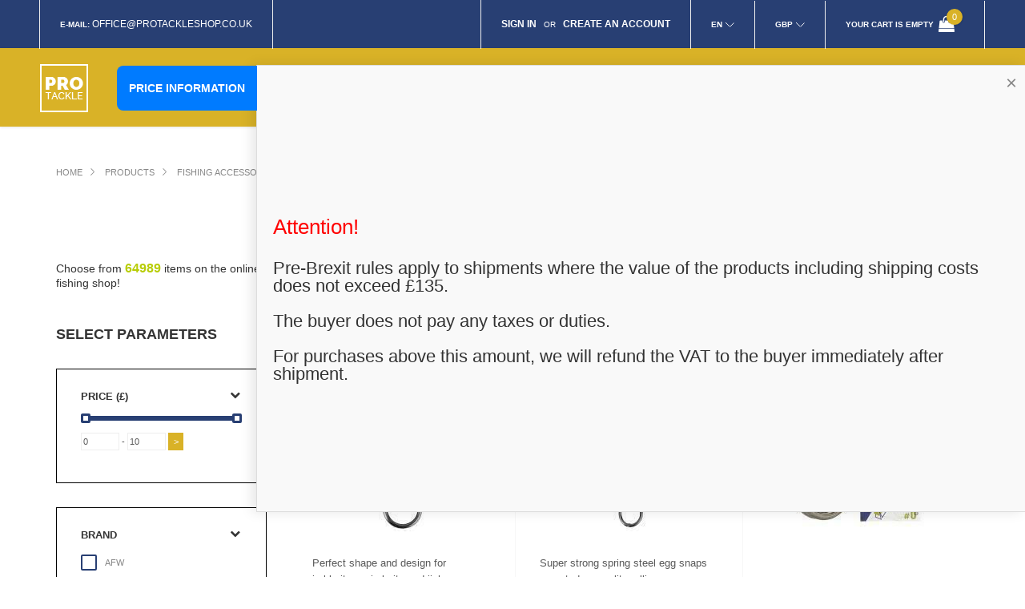

--- FILE ---
content_type: text/html; charset=UTF-8
request_url: https://www.protackleshop.co.uk/en5/snaps-swivels-split-rings/g/472
body_size: 29467
content:
<!DOCTYPE html>
<html lang="en"  style="overflow-x: hidden;">
<head>
<meta http-equiv="content-type" content="text/html; charset=utf-8" />
<meta name="format-detection" content="telephone=no" />
<meta name="apple-mobile-web-app-capable" content="yes" />
<meta name="viewport" content="width=device-width, initial-scale=1, maximum-scale=1.0, user-scalable=no, minimal-ui"/>

<!-- meta tags -->
<meta name="title" content="Snaps, swivels, split rings - PROTACKLESHOP" />
<meta name="description" content="More that 50.000 fishing tackle products for all kind of fishing methods. Huge offer of hard lures and soft baits, rods, reels and much much more products for anglers.">

<!-- og tags -->
<meta property="og:url" content="https://www.protackleshop.co.uk/en5/snaps-swivels-split-rings/g/472" />
<meta property="og:type" content="website" />
<meta property="og:title" content="Snaps, swivels, split rings - PROTACKLESHOP" />
<meta property="og:description" content="More that 50.000 fishing tackle products for all kind of fishing methods. Huge offer of hard lures and soft baits, rods, reels and much much more products for anglers." />
<meta property="og:image" content="https://www.protackleshop.co.uk/views/protackleshop/img/logo_to_fb.jpg" />

<!-- fonts -->
<link rel="dns-prefetch" href="//fonts.googleapis.com">
<link rel="stylesheet" href="https://fonts.googleapis.com/css2?family=Cabin&family=Raleway:wght@300;400;500;600;700;900&display=optional" media="print" onload="this.media='all'">
<link rel="preload" href="/views/protackleshop/fonts/fontawesome-webfont.woff2?v=4.7.0" as="font" type="font/woff2" crossorigin="anonymous">

<!-- sitemap -->
<!--<link rel="sitemap" href="/views/protackleshop/sitemap.xml" />-->
<meta name="google-site-verification" content="rmoWiMpMO5ygmxrhIC3taqoaApFzAh1dyVRw8tQcMUQ" />

<link rel="alternate" hreflang="en-GB" href="https://www.protackleshop.co.uk/en5/" />
<link rel="alternate" hreflang="en-IE" href="https://www.protackleshop.co.uk/en4/" />

<link href="/views/protackleshop/css/app.css?v2" rel="stylesheet" type="text/css" />
<link href="/views/protackleshop/css/filterData.css?v1" rel="stylesheet" type="text/css" />
<link href="/views/protackleshop/css/cookieconsent.css?v1" rel="stylesheet" type="text/css" />
<link href="/views/protackleshop/css/menu.css?v7" rel="stylesheet" type="text/css" />
<style>
@media (-webkit-min-device-pixel-ratio: 2) and (max-device-width: 667px), (-webkit-min-device-pixel-ratio: 3) and (max-device-width: 736px), only screen and (max-width: 648px) {
    .cart-table th {height: 48px;  padding-top: 5px;}
}
</style>
<!-- canonical link -->
<link rel="canonical" href="https://www.protackleshop.co.uk/en5/snaps-swivels-split-rings/g/472" />
<style>
@media (-webkit-min-device-pixel-ratio: 2) and (max-device-width: 667px), (-webkit-min-device-pixel-ratio: 3) and (max-device-width: 736px), only screen and (max-width: 648px) {
    #tsbadgeResponsiveTop_db8d3657bdbe440c985ae127463eaad4 {
        height: 0;
    }
}
#chooseCategory.is-fixed{top:100px;left:0;width:100%;z-index:8;position:fixed;}
@media (min-width:768px) {#chooseCategory.is-fixed{top:158px}}
.simple-article a:not(.button, .button-wrapper) {color: #d9b227;}
</style>
<style>
	.advSidebar {
    --adv-width: 75vw;
    --adv-transition-speed: 0.4s;

    position: fixed;
    top: 50%;
    right: calc(-1 * var(--adv-width)); 
    width: var(--adv-width);
    transform: translateY(-50%);
    z-index: 999;
    background-color: #f9f9f9;
    border: 1px solid #ddd;
    border-right: none;
    box-shadow: -5px 0px 15px rgba(0, 0, 0, 0.1);
    transition: right var(--adv-transition-speed) ease-in-out;
}

.advSidebar.is-open {
    right: 0;
}
.advSidebar__label {
    position: absolute;
    top: 0;
    left: 0;
    transform: translateX(-100%) translateY(0);
    writing-mode: sideways-rl;
    transform-origin: center;
    background-color: #007bff;
    color: white;
    padding: 21px 15px;
    cursor: pointer;
    border-radius: 8px 0 0 8px;
    font-weight: bold;
    user-select: none;
}

.advSidebar__wrapper {
    position: relative;
    padding: 20px;
    height: 100%;
}

.advSidebar__close-btn {
    position: absolute;
    top: 10px;
    right: 10px;
    background: none;
    border: none;
    font-size: 24px;
    line-height: 1;
    cursor: pointer;
    color: #888;
    padding: 0;
}
.advSidebar__close-btn:hover {
    color: #333;
}

/* .advSidebar__content {} */
</style>
 
<link rel="apple-touch-icon" sizes="57x57" href="/views/protackleshop/img/favicon/apple-icon-57x57.png">
<link rel="apple-touch-icon" sizes="60x60" href="/views/protackleshop/img/favicon/apple-icon-60x60.png">
<link rel="apple-touch-icon" sizes="72x72" href="/views/protackleshop/img/favicon/apple-icon-72x72.png">
<link rel="apple-touch-icon" sizes="76x76" href="/views/protackleshop/img/favicon/apple-icon-76x76.png">
<link rel="apple-touch-icon" sizes="114x114" href="/views/protackleshop/img/favicon/apple-icon-114x114.png">
<link rel="apple-touch-icon" sizes="120x120" href="/views/protackleshop/img/favicon/apple-icon-120x120.png">
<link rel="apple-touch-icon" sizes="144x144" href="/views/protackleshop/img/favicon/apple-icon-144x144.png">
<link rel="apple-touch-icon" sizes="152x152" href="/views/protackleshop/img/favicon/apple-icon-152x152.png">
<link rel="apple-touch-icon" sizes="180x180" href="/views/protackleshop/img/favicon/apple-icon-180x180.png">
<link rel="icon" type="image/png" sizes="192x192"  href="/views/protackleshop/img/favicon/android-icon-192x192.png">
<link rel="icon" type="image/png" sizes="32x32" href="/views/protackleshop/img/favicon/favicon-32x32.png">
<link rel="icon" type="image/png" sizes="96x96" href="/views/protackleshop/img/favicon/favicon-96x96.png">
<link rel="icon" type="image/png" sizes="16x16" href="/views/protackleshop/img/favicon/favicon-16x16.png">
<link rel="manifest" href="/views/protackleshop/img/favicon/manifest.json">
<meta name="msapplication-TileColor" content="#ffffff">
<meta name="msapplication-TileImage" content="/views/protackleshop/img/favicon/ms-icon-144x144.png">
<meta name="theme-color" content="#ffffff">
<title>Snaps, swivels, split rings - PROTACKLESHOP</title>
<script src="/views/protackleshop/js/jquery-2.2.4.min.js"></script>


<script>
window.dataLayer = window.dataLayer || [];
function gtag(){dataLayer.push(arguments);}

gtag('consent', 'default', {
    'ad_storage': 'denied',
    'ad_user_data': 'denied',
    'ad_personalization': 'denied',
    'analytics_storage': 'denied',
    'functionality_storage': 'granted',
    'personalization_storage': 'denied',
	'security_storage': 'granted'
});
</script>
<script async src="https://www.googletagmanager.com/gtag/js?id=G-Q3LP7VSCK4"></script>
<script>
  gtag('js', new Date());
  gtag('config', 'G-Q3LP7VSCK4');
</script>
<script src="/views/protackleshop/js/cookieconsent.umd.js?v1"></script>
<script>
window.addEventListener('DOMContentLoaded', function() {


	const CAT_NECESSARY = 'necessary';
	const CAT_ANALYTICS = 'analytics';
	const CAT_ADVERTISEMENT = 'advertisement';
	const CAT_FUNCTIONALITY = 'functionality';

	const SERVICE_AD_STORAGE = 'ad_storage';
	const SERVICE_AD_USER_DATA = 'ad_user_data';
	const SERVICE_AD_PERSONALIZATION = 'ad_personalization';
	const SERVICE_ANALYTICS_STORAGE = 'analytics_storage';
	const SERVICE_FUNCTIONALITY_STORAGE = 'functionality_storage';
	const SERVICE_PERSONALIZATION_STORAGE = 'personalization_storage';
    const SERVICE_SECURITY_STORAGE = 'security_storage';

	function updateGtagConsent() {
		gtag('consent', 'update', {
			[SERVICE_ANALYTICS_STORAGE]: CookieConsent.acceptedService(SERVICE_ANALYTICS_STORAGE, CAT_ANALYTICS) ? 'granted' : 'denied',
			[SERVICE_AD_STORAGE]: CookieConsent.acceptedService(SERVICE_AD_STORAGE, CAT_ADVERTISEMENT) ? 'granted' : 'denied',
			[SERVICE_AD_USER_DATA]: CookieConsent.acceptedService(SERVICE_AD_USER_DATA, CAT_ADVERTISEMENT) ? 'granted' : 'denied',
			[SERVICE_AD_PERSONALIZATION]: CookieConsent.acceptedService(SERVICE_AD_PERSONALIZATION, CAT_ADVERTISEMENT) ? 'granted' : 'denied',
			// [SERVICE_FUNCTIONALITY_STORAGE]: CookieConsent.acceptedService(SERVICE_FUNCTIONALITY_STORAGE, CAT_FUNCTIONALITY) ? 'granted' : 'denied',
			[SERVICE_PERSONALIZATION_STORAGE]: CookieConsent.acceptedService(SERVICE_PERSONALIZATION_STORAGE, CAT_FUNCTIONALITY) ? 'granted' : 'denied'
		});
	}

	CookieConsent.run({
		disablePageInteraction: true,
		guiOptions: {
			consentModal: {
				layout: 'box',
        		position: 'middle center',
                equalWeightButtons: true,
                flipButtons: false
			},
			preferencesModal: {
				layout: 'box',
				position: 'right'
			}
		},

		onFirstConsent: () => {
			updateGtagConsent();
		},
		onConsent: () => {
			updateGtagConsent();
		},
		onChange: () => {
			updateGtagConsent();
		},

		categories: {
			[CAT_NECESSARY]: {
				enabled: true,
				readOnly: true
			},
			[CAT_ANALYTICS]: {
				autoClear: {
					cookies: [
						{ name: /^_ga/ },
						{ name: '_gid' },
						{ name: /^_gat/ }
					]
				},
				services: {
					[SERVICE_ANALYTICS_STORAGE]: {
						label: 'Google Analytics'
					}
				}
			},
			[CAT_ADVERTISEMENT]: {
				autoClear: {
					cookies: [
						{ name: /^_fbp/ },
						{ name: /^fr/ }
					]
				},
				services: {
					[SERVICE_AD_STORAGE]: {
						label: 'Przechowywanie danych reklamowych'
					},
					[SERVICE_AD_USER_DATA]: {
						label: 'Dane użytkownika dla reklam'
					},
					[SERVICE_AD_PERSONALIZATION]: {
						label: 'Personalizacja reklam'
					}
				}
			},
			[CAT_FUNCTIONALITY]: {
				enabled: true,
                readOnly: true,
				services: {
					[SERVICE_FUNCTIONALITY_STORAGE]: {
						label: 'Funkcjonalność witryny (preferencje, język)'
					},
					[SERVICE_PERSONALIZATION_STORAGE]: {
						label: 'Personalizacja treści (YouTube)'
					},
					[SERVICE_SECURITY_STORAGE]: {
                        label: 'Bezpieczeństwo (uwierzytelnianie, ochrona)'
                    }
				}
			}
		},

		language: {
			default: "en",
			translations: {
				en: {
				consentModal: {
					title: 'We use cookies',
					description: 'This site uses essential cookies for proper operation and tracking cookies to analyze traffic and personalize content. The latter will only be set after you give consent.',
					acceptAllBtn: 'Accept all',
					acceptNecessaryBtn: 'Reject all',
					showPreferencesBtn: 'Manage preferences',
					footer: '<a href="https://www.protackleshop.co.uk/en5/page/privacy-policy/35">Privacy Policy</a>'
				},
				preferencesModal: {
					title: 'Manage cookie preferences',
					acceptAllBtn: 'Accept all',
					acceptNecessaryBtn: 'Reject all',
					savePreferencesBtn: 'Save settings',
					closeIconLabel: 'Close',
					serviceCounterLabel: 'Services',
					sections: [
					{
						title: 'Use of cookies',
						description: 'We use cookies to provide basic site functions and enhance your online experience.'
					},
					{
						title: 'Necessary cookies',
						description: 'These cookies are required for the website to function properly, e.g., for user authentication and cart functionality.',
						linkedCategory: CAT_NECESSARY
					},
					{
						title: 'Analytics',
						description: 'Analytics cookies help us understand how users interact with our site. This data allows us to improve website content and features.',
						linkedCategory: CAT_ANALYTICS,
						cookieTable: {
						headers: {
							name: 'Name',
							domain: 'Service',
							description: 'Description',
							expiration: 'Expiration'
						},
						body: [
							{
							name: '_ga',
							domain: 'Google Analytics',
							description: 'Cookie used to distinguish users',
							expiration: '2 years'
							},
							{
							name: '_gid',
							domain: 'Google Analytics',
							description: 'Cookie used to distinguish users',
							expiration: '24 hours'
							}
						]
						}
					},
					// {
					//   title: 'Advertising',
					//   description: 'Advertising cookies are used to display personalized ads, limit the number of ad impressions, and measure campaign effectiveness. This includes Facebook Pixel and other ad services.',
					//   linkedCategory: CAT_ADVERTISEMENT
					// },
					// {
					//   title: 'Functionality',
					//   description: 'Functional cookies enable access to features essential for the service, such as language preferences, embedded YouTube videos, and optimizations that improve site performance.',
					//   linkedCategory: CAT_FUNCTIONALITY
					// },
					{
						title: 'More information',
						description: 'If you have questions about our cookie policy, <a href="https://www.protackleshop.co.uk/en5/page/contact/34">contact us</a>.'
					}
					]
				}
				},
			}
		}
	});
});
</script>


</head>
<body class="fonts-1">

<div id="fb-root"></div>
<script>(function(d, s, id) {
  var js, fjs = d.getElementsByTagName(s)[0];
  if (d.getElementById(id)) return;
  js = d.createElement(s); js.id = id;
  js.src = 'https://connect.facebook.net/pl_PL/sdk.js#xfbml=1&version=v2.10';
  fjs.parentNode.insertBefore(js, fjs);
}(document, 'script', 'facebook-jssdk'));</script>

    <!-- LOADER -->
    
    <div id="content-block">
        <!-- HEADER -->
        <header>
            
                        
            <div class="header-top">
                <div class="content-margins">
                    <div class="row">
                        <div class="col-md-5 hidden-xs hidden-sm">
                            <!--
                            <div class="entry"><b>Contact us:</b> <a href="tel:+0048334992643">0048 334992643</a></div>
						-->
                            <div class="entry"><b>E-mail:</b> <a href="mailto:office@protackleshop.co.uk">office@protackleshop.co.uk</a></div>
                        </div>
                        <div class="header-account-line col-md-7 col-md-text-right">
						
                            
                                                        <div class="entry-login-register entry">
                                                                <a href="/en5/login"><b>Sign in</b></a>
                                &nbsp; or &nbsp;
                                <a href="/en5/register"><b>Create an account</b></a>
                                </div>
                                                    
                            <div class="entry language languagefull">
								<div class="title"><b>En</b></div>
                                <div class="language-toggle header-toggle-animation">
                                    
                                                                    <a href="/en5/snaps-swivels-split-rings/g/472"
                                                                                    class="active"
                                                                            >En</a>
                                                                
                                </div>
                            </div>
                            <div class="entry language languagefull">
                                <div class="title"><b>GBP</b></div>
                                <div class="language-toggle header-toggle-animation">
                                                                                                                                                                                <a href="/en4/snaps-swivels-split-rings/g/472"
                                                                                    >EUR</a>
                                                                                                                                                <a href="/en5/snaps-swivels-split-rings/g/472"
                                                                                            class="active"
                                                                                    >GBP</a>
                                                                                                    </div>
                            </div>
                            <div class="entry hidden-xs hidden-sm cart">
                                                                    <b class="hidden-xs">Your cart is empty</b>
                                    <span class="cart-icon">
                                        <i class="fa fa-shopping-bag" aria-hidden="true"></i>
                                        <span class="cart-label">0</span>
                                    </span>
                                                            </div>
                        </div>
                    </div>
                </div>
            </div>
            
            <div class="header-bottom">
                <div class="content-margins">
                    <div class="row">
                    <div class="col-xs-12">
                        <div class="row">                    
                        <div class="col-xs-7 col-sm-4 col-md-2 col-lg-2 col-hd-2">
                            <div class="hamburger-icon static">
                                <span></span>
                                <span></span>
                                <span></span>
                            </div>
                            <a id="logo" href="/en5"><img width="60" height="60" src="/views/protackleshop/img/logo.png" alt="Protackleshop fishing shop Logo" /></a>
							<!-- pod hurt zrobić warunek jeśli język pl/en
							
							if PL
							<a id="logo" href="/en5"><img src="/views/protackleshop/img/logo-wholesale_pl.png" alt="" /></a>
							else
							<a id="logo" href="/en5"><img src="/views/protackleshop/img/logo-wholesale_en.png" alt="" /></a>
						
							
							-->
							
						</div>
                        <div class="col-xs-5 col-sm-8 col-md-10 col-lg-10 col-hd-10 text-right">
                            <div class="nav-wrapper">
                                <div class="nav-close-layer"></div>
                                <div class="navbar-arrows left" style="display: none;"><i class="fa fa-fw fa-chevron-left" aria-hidden="true"></i></div>

								<nav>
									<ul>
                                        <li><a href="/en5"><i class="fa fa-home" aria-hidden="true"></i></a></li>
                                                                                                                        <li>
    <a href="/en5/products/news" class="" data-id="n0"><b>New products</b></a>
  </li>
  <li class="dropdown">
    <a href="/en5/special-prices/promotions" class="" data-id="p0"><b>Special prices</b> <div class="toggle"><i class="fa fa-fw fa-plus" aria-hidden="true"></i></div></a>
    <ul>
      <li><a href="/" class="return" data-id="p0">powrót <div class="toggle"><i class="fa fa-fw fa-chevron-left" aria-hidden="true"></i></div></a></li>
                  <li>
            <a href="/en5/special-prices-top-special-prices/group/26" class="">Top Special Prices</a>
          </li>
                  <li>
            <a href="/en5/special-prices-spinning-rods/group/1" class="">Spinning Rods</a>
          </li>
                  <li>
            <a href="/en5/special-prices-fly-rods/group/15" class="">Fly rods</a>
          </li>
                  <li>
            <a href="/en5/special-prices-carp-rods/group/14" class="">Carp rods</a>
          </li>
                  <li>
            <a href="/en5/special-prices-bomb-rods-feeder/group/13" class="">Bomb Rods, feeder</a>
          </li>
                  <li>
            <a href="/en5/special-prices-sea-rods/group/12" class="">Sea rods</a>
          </li>
                  <li>
            <a href="/en5/special-prices-float-match-rods/group/11" class="">Float match rods</a>
          </li>
                  <li>
            <a href="/en5/special-prices-fly-reels/group/19" class="">Fly reels</a>
          </li>
                  <li>
            <a href="/en5/special-prices-reels/group/2" class="">Reels</a>
          </li>
                  <li>
            <a href="/en5/special-prices-carp-reels/group/23" class="">Carp reels</a>
          </li>
                  <li>
            <a href="/en5/special-prices-free-spool-reels/group/22" class="">Free spool reels</a>
          </li>
                  <li>
            <a href="/en5/special-prices-round-sea-fishing-reels/group/24" class="">Round Sea fishing Reels</a>
          </li>
                  <li>
            <a href="/en5/special-prices-baitcasting-reels/group/17" class="">Baitcasting Reels</a>
          </li>
                  <li>
            <a href="/en5/special-prices-hard-lures/group/20" class="">Hard lures</a>
          </li>
                  <li>
            <a href="/en5/special-prices-soft-baits/group/18" class="">Soft baits</a>
          </li>
                  <li>
            <a href="/en5/special-prices-braids-and-monofilament/group/25" class="">Braids and monofilament</a>
          </li>
                  <li>
            <a href="/en5/special-prices-fly-lines/group/27" class="">Fly lines</a>
          </li>
                  <li>
            <a href="/en5/special-prices-clothing-waders/group/4" class="">Clothing, waders</a>
          </li>
                  <li>
            <a href="/en5/special-prices-carp/group/3" class="">Carp</a>
          </li>
                  <li>
            <a href="/en5/special-prices-spinning/group/5" class="">Spinning</a>
          </li>
                  <li>
            <a href="/en5/special-prices-catfish/group/6" class="">Catfish</a>
          </li>
                  <li>
            <a href="/en5/special-prices-sea/group/7" class="">Sea</a>
          </li>
                  <li>
            <a href="/en5/special-prices-fly-fishing/group/8" class="">Fly Fishing</a>
          </li>
                  <li>
            <a href="/en5/special-prices-float-match/group/9" class="">Float Match</a>
          </li>
                  <li>
            <a href="/en5/special-prices-other/group/10" class="">Other</a>
          </li>
            </ul>
  </li>
  <li class="dropdown">
    <a href="/en5/lures/m/5" class="" data-id="m5"><b>Lures</b> <div class="toggle"><i class="fa fa-fw fa-plus" aria-hidden="true"></i></div></a>
    <ul>
      <li><a href="/" class="return" data-id="m5">powrót <div class="toggle"><i class="fa fa-fw fa-chevron-left" aria-hidden="true"></i></div></a></li>
                  <li>
            <a href="/en5/catfish-lures/g/437" class="">Catfish lures</a>
          </li>
                  <li>
            <a href="/en5/fishing-spinners/g/207" class="">Spinners</a>
          </li>
                  <li>
            <a href="/en5/jerkbait-lures/g/256" class="">Jerkbait Lures</a>
          </li>
                  <li>
            <a href="/en5/jig-heads/g/194" class="">Jig Heads</a>
          </li>
                  <li>
            <a href="/en5/jig-lures/g/215" class="">Jig Lures</a>
          </li>
                  <li>
            <a href="/en5/lipless-lures/g/228" class="">Lipless Lures</a>
          </li>
                  <li>
            <a href="/en5/lures-imitating-insects/g/218" class="">Lures imitating insects</a>
          </li>
                  <li>
            <a href="/en5/pilkers-sea-fishing-jigs/g/281" class="">Pilkers, sea fishing jigs</a>
          </li>
                  <li>
            <a href="/en5/pre-rigged-soft-baits/g/235" class="">Soft baits Pre-Rigged</a>
          </li>
                  <li>
            <a href="/en5/sea-fishing-lures/g/300" class="">Sea lures</a>
          </li>
                  <li>
            <a href="/en5/sea-fishing-soft-lures/g/467" class="">Sea fishing soft lures</a>
          </li>
                  <li>
            <a href="/en5/spinnerbait-chatterbait-lures/g/436" class="">Spinnerbait & Chatterbait lures</a>
          </li>
                  <li>
            <a href="/en5/spinning-blade-baits/g/227" class="">Blade baits</a>
          </li>
                  <li>
            <a href="/en5/spinning-jointed-lures/g/475" class="">Jointed lures</a>
          </li>
                  <li>
            <a href="/en5/spinning-lures-crankbaits/g/205" class="">Lures crankbaits</a>
          </li>
                  <li>
            <a href="/en5/spinning-popper-lures/g/476" class="">Popper lures</a>
          </li>
                  <li>
            <a href="/en5/spinning-soft-baits/g/206" class="">Soft Baits</a>
          </li>
                  <li>
            <a href="/en5/spoon-lures/g/208" class="">Spoons</a>
          </li>
                  <li>
            <a href="/en5/tail-spinner-lures/g/240" class="">Tail Spinners</a>
          </li>
                  <li>
            <a href="/en5/trout-area-lures/g/226" class="">Trout Area lures</a>
          </li>
            </ul>
  </li>
  <li class="dropdown">
    <a href="/en5/spinning-casting/m/3" class="" data-id="m3"><b>Spinning, casting</b> <div class="toggle"><i class="fa fa-fw fa-plus" aria-hidden="true"></i></div></a>
    <ul>
      <li><a href="/" class="return" data-id="m3">powrót <div class="toggle"><i class="fa fa-fw fa-chevron-left" aria-hidden="true"></i></div></a></li>
                  <li>
            <a href="/en5/baitcasting-reels/g/242" class="">Baitcasting Reels</a>
          </li>
                  <li>
            <a href="/en5/braided-fishing-lines/g/196" class="">Braided lines</a>
          </li>
                  <li>
            <a href="/en5/casting-rods-baitcasting-rods/g/259" class="">Casting rods, baitcasting rods</a>
          </li>
                  <li>
            <a href="/en5/double-treble-hooks/g/200" class="">Double & Treble Hooks</a>
          </li>
                  <li>
            <a href="/en5/drop-shot-accessories/g/232" class="">Drop Shot Accessories</a>
          </li>
                  <li>
            <a href="/en5/fishing-spinners/g/207" class="">Spinners</a>
          </li>
                  <li>
            <a href="/en5/fishing-accessories-other-products/g/473" class="">Other products</a>
          </li>
                  <li>
            <a href="/en5/fishing-hooks-for-soft-baits-and-lures/g/453" class="">Hooks for baits and lures</a>
          </li>
                  <li>
            <a href="/en5/fluorocarbon-lines/g/217" class="">Fluorocarbon lines</a>
          </li>
                  <li>
            <a href="/en5/jerkbait-lures/g/256" class="">Jerkbait Lures</a>
          </li>
                  <li>
            <a href="/en5/jig-heads/g/194" class="">Jig Heads</a>
          </li>
                  <li>
            <a href="/en5/jig-lures/g/215" class="">Jig Lures</a>
          </li>
                  <li>
            <a href="/en5/lipless-lures/g/228" class="">Lipless Lures</a>
          </li>
                  <li>
            <a href="/en5/lures-imitating-insects/g/218" class="">Lures imitating insects</a>
          </li>
                  <li>
            <a href="/en5/pike-leaders/g/213" class="">Pike leaders</a>
          </li>
                  <li>
            <a href="/en5/pre-rigged-soft-baits/g/235" class="">Soft baits Pre-Rigged</a>
          </li>
                  <li>
            <a href="/en5/snaps-swivels-split-rings/g/472" class="active">Snaps, swivels, split rings</a>
          </li>
                  <li>
            <a href="/en5/soft-baits-accessories/g/223" class="">Soft baits accessories</a>
          </li>
                  <li>
            <a href="/en5/spinnerbait-chatterbait-lures/g/436" class="">Spinnerbait & Chatterbait lures</a>
          </li>
                  <li>
            <a href="/en5/spinning-blade-baits/g/227" class="">Blade baits</a>
          </li>
                  <li>
            <a href="/en5/spinning-jointed-lures/g/475" class="">Jointed lures</a>
          </li>
                  <li>
            <a href="/en5/spinning-lure-sets/g/478" class="">Lure Sets</a>
          </li>
                  <li>
            <a href="/en5/spinning-lures-crankbaits/g/205" class="">Lures crankbaits</a>
          </li>
                  <li>
            <a href="/en5/spinning-popper-lures/g/476" class="">Popper lures</a>
          </li>
                  <li>
            <a href="/en5/spinning-reels/g/204" class="">Spinning Reels</a>
          </li>
                  <li>
            <a href="/en5/spinning-rods/g/190" class="">Spinning Rods</a>
          </li>
                  <li>
            <a href="/en5/spinning-soft-baits/g/206" class="">Soft Baits</a>
          </li>
                  <li>
            <a href="/en5/spinning-spinning-monofilament-mainlines/g/209" class="">Spinning Monofilament mainlines</a>
          </li>
                  <li>
            <a href="/en5/spinning-lure-fishing-accessories/g/192" class="">Spinning Accessories</a>
          </li>
                  <li>
            <a href="/en5/spoon-lures/g/208" class="">Spoons</a>
          </li>
                  <li>
            <a href="/en5/tail-spinner-lures/g/240" class="">Tail Spinners</a>
          </li>
                  <li>
            <a href="/en5/trout-area-lures/g/226" class="">Trout Area lures</a>
          </li>
            </ul>
  </li>
  <li class="dropdown">
    <a href="/en5/coarse/m/14" class="" data-id="m14"><b>Coarse</b> <div class="toggle"><i class="fa fa-fw fa-plus" aria-hidden="true"></i></div></a>
    <ul>
      <li><a href="/" class="return" data-id="m14">powrót <div class="toggle"><i class="fa fa-fw fa-chevron-left" aria-hidden="true"></i></div></a></li>
                  <li>
            <a href="/en5/accessories/g/10" class="">Accessories</a>
          </li>
                  <li>
            <a href="/en5/bolognese-rods/g/19" class="">Bolognese rods</a>
          </li>
                  <li>
            <a href="/en5/braided-lines/g/61" class="">Braided lines</a>
          </li>
                  <li>
            <a href="/en5/cage-feeders/g/101" class="">Cage Feeders</a>
          </li>
                  <li>
            <a href="/en5/centrepin-reels/g/34" class="">Centrepin reels</a>
          </li>
                  <li>
            <a href="/en5/feeder-reels/g/444" class="">Feeder Reels</a>
          </li>
                  <li>
            <a href="/en5/feeder-rods/g/68" class="">Feeder Rods</a>
          </li>
                  <li>
            <a href="/en5/fishing-bite-alarms-and-indicators/g/133" class="">Bite Alarms and Indicators</a>
          </li>
                  <li>
            <a href="/en5/fishing-catapults/g/50" class="">Catapults</a>
          </li>
                  <li>
            <a href="/en5/fishing-dips/g/75" class="">Dips</a>
          </li>
                  <li>
            <a href="/en5/fishing-floats/g/12" class="">Floats</a>
          </li>
                  <li>
            <a href="/en5/fishing-hooks/g/15" class="">Hooks</a>
          </li>
                  <li>
            <a href="/en5/fishing-poles/g/20" class="">Poles</a>
          </li>
                  <li>
            <a href="/en5/fishing-reels/g/21" class="">Fishing Reels</a>
          </li>
                  <li>
            <a href="/en5/freespool-reels/g/71" class="">Freespool reels</a>
          </li>
                  <li>
            <a href="/en5/grains-and-paste/g/40" class="">Grains and Paste</a>
          </li>
                  <li>
            <a href="/en5/groundbaits-and-additives/g/393" class="">Groundbaits and additives</a>
          </li>
                  <li>
            <a href="/en5/hooks-to-nylon/g/45" class="">Hooks to nylon</a>
          </li>
                  <li>
            <a href="/en5/match-fishing-line/g/23" class="">Match Fishing Line</a>
          </li>
                  <li>
            <a href="/en5/match-reels/g/28" class="">Match Reels</a>
          </li>
                  <li>
            <a href="/en5/match-rods/g/16" class="">Match Rods</a>
          </li>
                  <li>
            <a href="/en5/monofilament-lines/g/22" class="">Monofilament Lines</a>
          </li>
                  <li>
            <a href="/en5/pellet-waggler-rods/g/474" class="">Pellet Waggler Rods</a>
          </li>
                  <li>
            <a href="/en5/picker-rods/g/69" class="">Picker Rods</a>
          </li>
                  <li>
            <a href="/en5/put-over-rods-long-poles/g/18" class="">Put over rods (long poles)</a>
          </li>
                  <li>
            <a href="/en5/small-fishing-reels/g/13" class="">Small reels</a>
          </li>
                  <li>
            <a href="/en5/telescopic-rods-and-others/g/17" class="">Telescopic rods and others</a>
          </li>
                  <li>
            <a href="/en5/universal-fishing-leads/g/47" class="">Universal Leads</a>
          </li>
                  <li>
            <a href="/en5/unnatural-maggots-worms/g/26" class="">Unnatural maggots, worms</a>
          </li>
                  <li>
            <a href="/en5/monofilament-fishing-line-for-leader/g/24" class="">Monofilament Lines for Leaders</a>
          </li>
            </ul>
  </li>
  <li class="dropdown">
    <a href="/en5/method-feeder/m/9" class="" data-id="m9"><b>Method Feeder </b> <div class="toggle"><i class="fa fa-fw fa-plus" aria-hidden="true"></i></div></a>
    <ul>
      <li><a href="/" class="return" data-id="m9">powrót <div class="toggle"><i class="fa fa-fw fa-chevron-left" aria-hidden="true"></i></div></a></li>
                  <li>
            <a href="/en5/accesories-for-method-feeder/g/432" class="">Accesories for Method Feeder</a>
          </li>
                  <li>
            <a href="/en5/dips-boosters/g/442" class="">Dips, boosters</a>
          </li>
                  <li>
            <a href="/en5/groundbaits-and-pellets-for-method-feeder/g/126" class="">Groundbaits and pellets for Method Feeder</a>
          </li>
                  <li>
            <a href="/en5/method-feeder-fishing-reels/g/445" class="">Method Feeder Reels</a>
          </li>
                  <li>
            <a href="/en5/method-feeder-rods/g/128" class="">Method Feeder Rods</a>
          </li>
                  <li>
            <a href="/en5/method-feeder-boilies-dumbells-wafters/g/443" class="">Boilies, dumbells, wafters</a>
          </li>
                  <li>
            <a href="/en5/method-feeder-rigs-and-hooks/g/125" class="">Hooks and rigs for the Method Feeder</a>
          </li>
                  <li>
            <a href="/en5/method-feeders-mould/g/127" class="">Method Feeders & Mould</a>
          </li>
            </ul>
  </li>
  <li class="dropdown">
    <a href="/en5/carp/m/12" class="" data-id="m12"><b>Carp</b> <div class="toggle"><i class="fa fa-fw fa-plus" aria-hidden="true"></i></div></a>
    <ul>
      <li><a href="/" class="return" data-id="m12">powrót <div class="toggle"><i class="fa fa-fw fa-chevron-left" aria-hidden="true"></i></div></a></li>
                  <li>
            <a href="/en5/bait-making-equipment-and-components/g/168" class="">Bait making equipment and components</a>
          </li>
                  <li>
            <a href="/en5/baitrunner-freespool-carp-reels/g/145" class="">Baitrunner freespool carp reels</a>
          </li>
                  <li>
            <a href="/en5/boilies-pop-ups-hookbaits/g/395" class="">Boilies, Pop-Ups, Hookbaits</a>
          </li>
                  <li>
            <a href="/en5/braided-carp-fishing-line/g/157" class="">Braided Carp Fishing Line</a>
          </li>
                  <li>
            <a href="/en5/braided-hooklinks-for-carp-rigs/g/144" class="">Braided hooklinks for carp rigs</a>
          </li>
                  <li>
            <a href="/en5/buzz-bars-bank-sticks/g/154" class="">Buzz Bars, Bank Sticks</a>
          </li>
                  <li>
            <a href="/en5/carp-big-pit-reels/g/141" class="">Carp reels Big Pit</a>
          </li>
                  <li>
            <a href="/en5/carp-fishing-hooks/g/136" class="">Carp hooks</a>
          </li>
                  <li>
            <a href="/en5/carp-fishing-monofilament-lines/g/146" class="">Carp Monofilament Lines</a>
          </li>
                  <li>
            <a href="/en5/carp-fishing-grains-and-paste/g/159" class="">Grains and Paste</a>
          </li>
                  <li>
            <a href="/en5/carp-fishing-groundbaits-stick-spod-method-mixes/g/416" class="">Groundbaits, Stick, Spod & Method Mixes</a>
          </li>
                  <li>
            <a href="/en5/carp-fishing-pva/g/405" class="">PVA</a>
          </li>
                  <li>
            <a href="/en5/carp-fishing-pellets/g/396" class="">Pellets</a>
          </li>
                  <li>
            <a href="/en5/carp-fishing-accessories/g/131" class="">Carp accessories</a>
          </li>
                  <li>
            <a href="/en5/carp-fishing-nets/g/178" class="">Carp nets</a>
          </li>
                  <li>
            <a href="/en5/carp-fishing-rod-pods-tri-pods/g/134" class="">Carp rod pods & tri pods</a>
          </li>
                  <li>
            <a href="/en5/carp-rigs/g/138" class="">Carp rigs</a>
          </li>
                  <li>
            <a href="/en5/carp-rods/g/129" class="">Carp rods</a>
          </li>
                  <li>
            <a href="/en5/dips-boosters-liquids/g/147" class="">Dips, boosters, liquids</a>
          </li>
                  <li>
            <a href="/en5/fishing-bite-alarms-and-indicators/g/133" class="">Bite Alarms and Indicators</a>
          </li>
                  <li>
            <a href="/en5/marker-floats-and-spods/g/160" class="">Marker Floats and Spods</a>
          </li>
                  <li>
            <a href="/en5/mono-leaders/g/182" class="">Mono Leaders</a>
          </li>
                  <li>
            <a href="/en5/carp-fishing-leads/g/151" class="">Carp Leads</a>
          </li>
                  <li>
            <a href="/en5/carps-mats-and-weighing-sacks/g/179" class="">Mats and weighing sacks</a>
          </li>
            </ul>
  </li>
  <li class="dropdown">
    <a href="/en5/sea/m/15" class="" data-id="m15"><b>Sea</b> <div class="toggle"><i class="fa fa-fw fa-plus" aria-hidden="true"></i></div></a>
    <ul>
      <li><a href="/" class="return" data-id="m15">powrót <div class="toggle"><i class="fa fa-fw fa-chevron-left" aria-hidden="true"></i></div></a></li>
                  <li>
            <a href="/en5/double-treble-sea-hooks/g/284" class="">Double & Treble Sea Hooks</a>
          </li>
                  <li>
            <a href="/en5/downriggers-and-accessories/g/288" class="">Downriggers and accessories</a>
          </li>
                  <li>
            <a href="/en5/pilkers-sea-fishing-jigs/g/281" class="">Pilkers, sea fishing jigs</a>
          </li>
                  <li>
            <a href="/en5/round-trolling-sea-fishing-reels/g/299" class="">Sea Round & Trolling Multiplier Reels</a>
          </li>
                  <li>
            <a href="/en5/saltwater-fishing-spinning-reels/g/282" class="">Saltwater reels</a>
          </li>
                  <li>
            <a href="/en5/sea-fishing-monofilament-lines/g/280" class="">Sea Fishing Monofilament lines</a>
          </li>
                  <li>
            <a href="/en5/sea-fishing-braid-line/g/271" class="">Sea Fishing Braid </a>
          </li>
                  <li>
            <a href="/en5/sea-fishing-hooks/g/296" class="">Sea Hooks</a>
          </li>
                  <li>
            <a href="/en5/sea-fishing-jig-heads/g/285" class="">Sea Jig Heads </a>
          </li>
                  <li>
            <a href="/en5/sea-fishing-rigs/g/294" class="">Sea Rigs</a>
          </li>
                  <li>
            <a href="/en5/sea-fishing-rods/g/283" class="">Sea fishing Rods</a>
          </li>
                  <li>
            <a href="/en5/sea-fishing-accessories/g/273" class="">Sea accessories</a>
          </li>
                  <li>
            <a href="/en5/sea-fishing-lures/g/300" class="">Sea lures</a>
          </li>
                  <li>
            <a href="/en5/sea-fishing-soft-lures/g/467" class="">Sea fishing soft lures</a>
          </li>
                  <li>
            <a href="/en5/sea-trolling-accessories/g/265" class="">Sea trolling accessories</a>
          </li>
                  <li>
            <a href="/en5/surfcasting-rods/g/312" class="">Surfcasting Rods</a>
          </li>
                  <li>
            <a href="/en5/surfcasting-reels/g/316" class="">Surf casting reels</a>
          </li>
                  <li>
            <a href="/en5/trolling-rods/g/264" class="">Trolling rods</a>
          </li>
            </ul>
  </li>
  <li class="dropdown">
    <a href="/en5/catfish/m/10" class="" data-id="m10"><b>Catfish</b> <div class="toggle"><i class="fa fa-fw fa-plus" aria-hidden="true"></i></div></a>
    <ul>
      <li><a href="/" class="return" data-id="m10">powrót <div class="toggle"><i class="fa fa-fw fa-chevron-left" aria-hidden="true"></i></div></a></li>
                  <li>
            <a href="/en5/catfish-accessories/g/116" class="">Catfish Accessories</a>
          </li>
                  <li>
            <a href="/en5/catfish-braided-lines/g/110" class="">Catfish Braided Lines</a>
          </li>
                  <li>
            <a href="/en5/catfish-fishing-boilies-pellets/g/122" class="">Catfish Fishing Boilies, Pellets</a>
          </li>
                  <li>
            <a href="/en5/catfish-floats/g/438" class="">Catfish Floats</a>
          </li>
                  <li>
            <a href="/en5/catfish-hooks-trebles/g/109" class="">Catfish Hooks</a>
          </li>
                  <li>
            <a href="/en5/catfish-monofilament-lines/g/114" class="">Catfish Monofilament Lines</a>
          </li>
                  <li>
            <a href="/en5/catfish-reels/g/113" class="">Catfish Reels</a>
          </li>
                  <li>
            <a href="/en5/catfish-rigs/g/112" class="">Catfish Rigs</a>
          </li>
                  <li>
            <a href="/en5/catfish-rods/g/108" class="">Catfish Rods</a>
          </li>
                  <li>
            <a href="/en5/catfish-lures/g/437" class="">Catfish lures</a>
          </li>
                  <li>
            <a href="/en5/lures-by-species-wobblers-for-catfish/g/493" class="">Wobblers for catfish</a>
          </li>
            </ul>
  </li>
  <li class="dropdown">
    <a href="/en5/fly/m/13" class="" data-id="m13"><b>Fly </b> <div class="toggle"><i class="fa fa-fw fa-plus" aria-hidden="true"></i></div></a>
    <ul>
      <li><a href="/" class="return" data-id="m13">powrót <div class="toggle"><i class="fa fa-fw fa-chevron-left" aria-hidden="true"></i></div></a></li>
                  <li>
            <a href="/en5/fly-fishing-accessories/g/337" class="">Fly Fishing Accessories</a>
          </li>
                  <li>
            <a href="/en5/fly-fishing-leaders/g/355" class="">Fly Leaders</a>
          </li>
                  <li>
            <a href="/en5/fly-fishing-lines/g/344" class="">Fly Lines</a>
          </li>
                  <li>
            <a href="/en5/fly-fishing-nets/g/354" class="">Fly Fishing Nets</a>
          </li>
                  <li>
            <a href="/en5/fly-reels/g/341" class="">Fly Reels</a>
          </li>
                  <li>
            <a href="/en5/fly-rods/g/342" class="">Fly Rods</a>
          </li>
                  <li>
            <a href="/en5/fly-tying-feathers/g/450" class="">Fly Tying Feathers</a>
          </li>
                  <li>
            <a href="/en5/fly-tying-hooks/g/333" class="">Fly Tying Hooks</a>
          </li>
                  <li>
            <a href="/en5/fly-tying-tools/g/345" class="">Fly Tying Tools</a>
          </li>
                  <li>
            <a href="/en5/fly-fishing-flies/g/357" class="">Flies</a>
          </li>
                  <li>
            <a href="/en5/fly-fishing-fluorocarbon-lines/g/349" class="">Fluorocarbon lines</a>
          </li>
                  <li>
            <a href="/en5/fly-fishing-fly-boxes/g/356" class="">Fly Boxes</a>
          </li>
                  <li>
            <a href="/en5/fly-fishing-materials-beads-and-eyes/g/336" class="">Materials - beads and eyes</a>
          </li>
                  <li>
            <a href="/en5/fly-fishing-materials-dubbings/g/343" class="">Materials - dubbings</a>
          </li>
                  <li>
            <a href="/en5/fly-fishing-monofilament-lines/g/353" class="">Fly fishing Monofilament Lines</a>
          </li>
                  <li>
            <a href="/en5/fly-tying-materials/g/350" class="">Fly tying materials</a>
          </li>
                  <li>
            <a href="/en5/fly-tying-materials-chenille/g/465" class="">Fly tying materials - chenille</a>
          </li>
                  <li>
            <a href="/en5/fly-tying-materials-flash-and-hairs/g/463" class="">Fly tying materials - flash and hairs</a>
          </li>
                  <li>
            <a href="/en5/fly-tying-materials-hairs-furs/g/339" class="">Materials - hairs, furs</a>
          </li>
                  <li>
            <a href="/en5/fly-tying-threads-wires-tinsels/g/452" class="">Materials threads, wires, tinsels</a>
          </li>
                  <li>
            <a href="/en5/materials-foams-and-rubbers/g/464" class="">Materials - foams and rubbers</a>
          </li>
                  <li>
            <a href="/en5/materials-for-tube-flies-hooks-doubles-and-trebles/g/347" class="">Materials for tube flies, hooks, doubles and trebles</a>
          </li>
                  <li>
            <a href="/en5/shooting-heads-running-line-tips/g/466" class="">Shooting heads, running line, tips</a>
          </li>
            </ul>
  </li>
  <li class="dropdown">
    <a href="/en5/clothing/m/8" class="" data-id="m8"><b>Clothing</b> <div class="toggle"><i class="fa fa-fw fa-plus" aria-hidden="true"></i></div></a>
    <ul>
      <li><a href="/" class="return" data-id="m8">powrót <div class="toggle"><i class="fa fa-fw fa-chevron-left" aria-hidden="true"></i></div></a></li>
                  <li>
            <a href="/en5/fishing-boots/g/382" class="">Boots</a>
          </li>
                  <li>
            <a href="/en5/fishing-floatation-suits/g/384" class="">Floatation Suits</a>
          </li>
                  <li>
            <a href="/en5/fishing-gloves/g/403" class="">Gloves</a>
          </li>
                  <li>
            <a href="/en5/fishing-hats-headwear/g/399" class="">Hats and Headwear</a>
          </li>
                  <li>
            <a href="/en5/fishing-jackets/g/401" class="">Jackets</a>
          </li>
                  <li>
            <a href="/en5/fishing-socks/g/439" class="">Socks</a>
          </li>
                  <li>
            <a href="/en5/fishing-sunglasses-and-polarized/g/400" class="">Sunglasses and Polarized</a>
          </li>
                  <li>
            <a href="/en5/fishing-sweaters-hoodies/g/451" class="">Sweaters and Hoodies</a>
          </li>
                  <li>
            <a href="/en5/fishing-t-shirts-and-shirts/g/397" class="">T-shirts and shirts</a>
          </li>
                  <li>
            <a href="/en5/fishing-trousers-pants/g/402" class="">Trousers</a>
          </li>
                  <li>
            <a href="/en5/fishing-underwear/g/404" class="">Underwear</a>
          </li>
                  <li>
            <a href="/en5/fishing-vests/g/398" class="">Vests</a>
          </li>
                  <li>
            <a href="/en5/fishing-waders/g/383" class="">Waders</a>
          </li>
                  <li>
            <a href="/en5/wading-boots/g/468" class="">Wading boots</a>
          </li>
                  <li>
            <a href="/en5/fishing-clothing-sets/g/381" class="">Clothing sets</a>
          </li>
            </ul>
  </li>
  <li class="dropdown">
    <a href="/en5/camping/m/11" class="" data-id="m11"><b>Camping</b> <div class="toggle"><i class="fa fa-fw fa-plus" aria-hidden="true"></i></div></a>
    <ul>
      <li><a href="/" class="return" data-id="m11">powrót <div class="toggle"><i class="fa fa-fw fa-chevron-left" aria-hidden="true"></i></div></a></li>
                  <li>
            <a href="/en5/camping-accessories/g/422" class="">Camping accessories</a>
          </li>
                  <li>
            <a href="/en5/carp-fishing-bivvies-shelters-tents/g/417" class="">Bivvies, Shelters, Tents</a>
          </li>
                  <li>
            <a href="/en5/fishing-bedchairs/g/419" class="">Bedchairs</a>
          </li>
                  <li>
            <a href="/en5/fishing-chairs-stools/g/420" class="">Chairs</a>
          </li>
                  <li>
            <a href="/en5/fishing-sleeping-bags/g/421" class="">Sleeping bags</a>
          </li>
                  <li>
            <a href="/en5/fishing-umbrellas/g/418" class="">Umbrellas</a>
          </li>
                  <li>
            <a href="/en5/fishing-flashlights-and-lamps/g/429" class="">Lamps and flashlights</a>
          </li>
                  <li>
            <a href="/en5/seat-boxes-and-baskets/g/39" class="">Seat boxes and baskets </a>
          </li>
                  <li>
            <a href="/en5/tents-umbrellas-beds-chairs-insect-repellent/g/430" class="">Insect repellent</a>
          </li>
                  <li>
            <a href="/en5/tents-umbrellas-beds-chairs-tables/g/428" class="">Tables</a>
          </li>
                  <li>
            <a href="/en5/tents-umbrellas-beds-chairs-transport-trolleys/g/423" class="">Transport trolleys</a>
          </li>
            </ul>
  </li>
  <li class="dropdown">
    <a href="/en5/accessories/m/7" class="" data-id="m7"><b>Accessories</b> <div class="toggle"><i class="fa fa-fw fa-plus" aria-hidden="true"></i></div></a>
    <ul>
      <li><a href="/" class="return" data-id="m7">powrót <div class="toggle"><i class="fa fa-fw fa-chevron-left" aria-hidden="true"></i></div></a></li>
                  <li>
            <a href="/en5/accessories-for-fishfinders/g/441" class="">Accessories for Fishfinders</a>
          </li>
                  <li>
            <a href="/en5/accessories-for-the-rods/g/456" class="">Accessories for the rods</a>
          </li>
                  <li>
            <a href="/en5/belly-boat/g/414" class="">Belly Boat</a>
          </li>
                  <li>
            <a href="/en5/boat-engines/g/412" class="">Boat engines</a>
          </li>
                  <li>
            <a href="/en5/buckets-and-strainers/g/44" class="">Buckets and Strainers</a>
          </li>
                  <li>
            <a href="/en5/eva-containers/g/471" class="">EVA containers</a>
          </li>
                  <li>
            <a href="/en5/fishfinders/g/378" class="">Fishfinders</a>
          </li>
                  <li>
            <a href="/en5/fishing-backpacks/g/408" class="">Backpacks</a>
          </li>
                  <li>
            <a href="/en5/fishing-bags/g/409" class="">Bags</a>
          </li>
                  <li>
            <a href="/en5/fishing-catalogues-leaflets/g/392" class="">Catalogues, leaflets</a>
          </li>
                  <li>
            <a href="/en5/fishing-keepnets-and-bait-fish-nets/g/459" class="">Keepnets and Bait Fish Nets</a>
          </li>
                  <li>
            <a href="/en5/fishing-knives/g/462" class="">Knives</a>
          </li>
                  <li>
            <a href="/en5/fishing-landing-nets-grips-gaffs/g/460" class="">Landing Nets, Grips, Gaffs</a>
          </li>
                  <li>
            <a href="/en5/fishing-pliers-pincers-scissors/g/458" class="">Pliers, Pincers, Scissors</a>
          </li>
                  <li>
            <a href="/en5/fishing-rod-tubes/g/411" class="">Rod tubes</a>
          </li>
                  <li>
            <a href="/en5/fishing-tackle-boxes/g/415" class="">Tackle Boxes</a>
          </li>
                  <li>
            <a href="/en5/fishing-scales-and-measures/g/457" class="">Scales and Measures</a>
          </li>
                  <li>
            <a href="/en5/gift-vouchers/g/385" class="">Gift vouchers</a>
          </li>
                  <li>
            <a href="/en5/reel-and-rods-maintenance/g/461" class="">Reel and Rods maintenance</a>
          </li>
                  <li>
            <a href="/en5/reel-cases/g/407" class="">Reel cases</a>
          </li>
                  <li>
            <a href="/en5/rig-cases-boxes/g/469" class="">Rig Cases Boxes</a>
          </li>
                  <li>
            <a href="/en5/rod-holdalls-rod-sleeves/g/406" class="">Rod Holdalls, Rod Sleeves</a>
          </li>
                  <li>
            <a href="/en5/rod-rests-bank-sticks/g/470" class="">Rod Rests, Bank Sticks</a>
          </li>
                  <li>
            <a href="/en5/snaps-swivels-split-rings/g/472" class="active">Snaps, swivels, split rings</a>
          </li>
                  <li>
            <a href="/en5/live-bait-fishing-bucket/g/82" class="">Live bait fishing bucket</a>
          </li>
            </ul>
  </li>
  <li class="dropdown">
    <a href="/en5/lures-by-species/m/17" class="" data-id="m17"><b>Lures by species</b> <div class="toggle"><i class="fa fa-fw fa-plus" aria-hidden="true"></i></div></a>
    <ul>
      <li><a href="/" class="return" data-id="m17">powrót <div class="toggle"><i class="fa fa-fw fa-chevron-left" aria-hidden="true"></i></div></a></li>
                  <li>
            <a href="/en5/asp-wobblers/g/483" class="">Asp wobblers</a>
          </li>
                  <li>
            <a href="/en5/catfish-lures/g/437" class="">Catfish lures</a>
          </li>
                  <li>
            <a href="/en5/lures-by-species-black-bass-lures/g/488" class="">Black Bass Lures</a>
          </li>
                  <li>
            <a href="/en5/lures-by-species-lures-for-the-tropics-tuna-gt-mackerel-and-others/g/496" class="">Lures for the tropics - tuna, GT, mackerel and others</a>
          </li>
                  <li>
            <a href="/en5/lures-by-species-lures-for-zander/g/481" class="">Lures for zander</a>
          </li>
                  <li>
            <a href="/en5/lures-by-species-pike-wobblers/g/479" class="">Pike wobblers</a>
          </li>
                  <li>
            <a href="/en5/lures-by-species-trout-wobblers/g/482" class="">Trout wobblers</a>
          </li>
                  <li>
            <a href="/en5/lures-by-species-wobblers-for-barbel/g/485" class="">Wobblers for barbel</a>
          </li>
                  <li>
            <a href="/en5/lures-by-species-wobblers-for-catfish/g/493" class="">Wobblers for catfish</a>
          </li>
                  <li>
            <a href="/en5/lures-by-species-wobblers-for-huchen/g/487" class="">Wobblers for huchen</a>
          </li>
                  <li>
            <a href="/en5/lures-by-species-wobblers-for-perch/g/480" class="">Wobblers for perch</a>
          </li>
                  <li>
            <a href="/en5/sea-bass-lures/g/489" class="">Sea Bass lures</a>
          </li>
                  <li>
            <a href="/en5/soft-baits-for-black-bass/g/495" class="">Soft baits for black bass</a>
          </li>
                  <li>
            <a href="/en5/soft-baits-for-perch/g/490" class="">Soft baits for perch</a>
          </li>
                  <li>
            <a href="/en5/soft-baits-for-pike/g/492" class="">Soft baits for pike</a>
          </li>
                  <li>
            <a href="/en5/soft-baits-for-trout/g/494" class="">Soft baits for trout</a>
          </li>
                  <li>
            <a href="/en5/soft-baits-for-whitefish/g/497" class="">Soft baits for whitefish</a>
          </li>
                  <li>
            <a href="/en5/soft-baits-for-zander/g/491" class="">Soft baits for zander</a>
          </li>
                  <li>
            <a href="/en5/trout-area-lures/g/226" class="">Trout Area lures</a>
          </li>
                  <li>
            <a href="/en5/wobblers-for-chub-ide/g/484" class="">Wobblers for chub, ide</a>
          </li>
                  <li>
            <a href="/en5/wobblers-for-sea-trout-salmon/g/486" class="">Wobblers for sea trout, salmon</a>
          </li>
            </ul>
  </li>
  <li>
    <a href="/en5/producers" class="" data-id="b0"><b>Brands</b></a>
  </li>

									</ul>
                                </nav>
                                <div class="navbar-arrows right" style="display: none;"><i class="fa fa-fw fa-chevron-right" aria-hidden="true"></i></div>  
                                <div id="nav-dropdown"></div>                            
                                <form method="post" action="/en5/search" class="nav-search hidden-xs hidden-sm hidden-md">
                                    <div class="search-submit">
                                        <i class="fa fa-search" aria-hidden="true"></i>
                                        <input type="submit"/>
                                    </div>
                                    <input name="search[name]" class="simple-input" type="text" value="" placeholder="Search products" />
                                </form>
                                <div class="navigation-title">
                                    Navigation
                                    <div class="hamburger-icon active">
                                        <span></span>
                                        <span></span>
                                        <span></span>
                                    </div>
                                </div>                                
                                <div class="visible-xs-inline-block visible-sm-inline-block visible-md-inline-block toggle-search-icon toggle-search">
                                    <i class="fa fa-search" aria-hidden="true"></i>
                                </div>
                            </div>
                                                        <!--
                            <span class="hidden-xs hidden-sm">Search</span>
							<div class="header-bottom-icon visible-rd"><i class="fa fa-heart-o" aria-hidden="true"></i></div>
							-->
                            <div class="header-bottom-icon visible-rd">
                                <a href="/en5/cart">
                                    <i class="fa fa-shopping-bag" aria-hidden="true"></i>
                                    <span class="cart-label">0</span>
                                </a>
                            </div>
                            <div class="toggle-search-icon toggle-search visible-rd">
                                <i class="fa fa-search" aria-hidden="true"></i>
                            </div>
                        </div>
                    </div>
                    </div>
                    </div>
                    <div class="header-search-wrapper">
                        <div class="header-search-content">
                            <div class="container-fluid">
                                <div class="row">
                                    <div class="col-sm-8 col-sm-offset-2 col-lg-6 col-lg-offset-3">
                                        <form method="post" action="/en5/search">
                                            <div class="search-submit">
                                                <i class="fa fa-search" aria-hidden="true"></i>
                                                <input type="submit"/>
                                            </div>
                                            <input name="search[name]" class="simple-input style-1" type="text" value="" placeholder="Search products" />
                                        </form>
                                    </div>
                                </div>
                            </div>
                            <div class="button-close"></div>
                        </div>
                    </div>
                </div>
            </div>

        <div class="visible-rd categories-menu-topWrap" >
          <div class="nav-close-layer"></div>
          <div class="categories-menu-top">
            <div class="row">
              <div class="col-xs-12">
                <div class="h4">
                  Main menu
                  <div class="hamburger-icon">
                    <span></span>
                    <span></span>
                    <span></span>
                  </div>
                </div>            
                <div class="products-menu-container" style="">
    <div class="col-xs-b20">
  Choose from
  <span class="h5 color" style="color: #b8cd06;"> 64989</span>  items on the online fishing shop!
  </div>
  </div>
                				              </div>
            </div>
          </div>
        </div>
                </header>
		
		<div class="header-empty-space "></div>

            
    <div class="container">
        <div class="row visible-xs visible-sm" style="margin-top: 20px;border-bottom: 1px solid #efefef;">
            <div class="col-xs-12">
                <div class="align-inline spacing-1">
                    <div class="h4">Snaps, swivels, split rings</div>
                </div>
            </div>
        </div>
        <div class="empty-space col-xs-b15 col-sm-b50"></div>
        <div class="breadcrumbs">
    <a href="/en5">Home</a>
                                        <a href="#">Products</a>
                                                <a href="/en5/accessories/m/7">Fishing accessories</a>
                                                <a href="/en5/snaps-swivels-split-rings/g/472">Snaps, swivels, split rings</a>
                        </div>
        <div class="empty-space col-xs-b15 col-sm-b50 col-md-b100"></div>
        <div class="row">
            <div class="col-md-9 col-md-push-3">
			
                            <div class="visible-xs">
                                  <div class="empty-space col-xs-b25 hidden-xs"></div>
<div class="fm--filterData fm--filterData__alt slider-wrapper">
        <div>
        <div class="h4 swiper-title">Select parameters <i class="fa fa-fw fa-chevron-down" aria-hidden="true"></i></div>
            <div class="col-xs-b40 fm--filterDataWrap">
                <form action="https://www.protackleshop.co.uk/en5/snaps-swivels-split-rings/g/472" method="post" class="autosubm">
                                <input name="action" type="hidden" value="set_filter">
                <input name="_token" type="hidden" value="UKZ2zMLIEw1oWZrxiIdqM5SlInKE5h6tVBoFvDa9">
                				
				<div class="row">
                    <div class="col-sm-12 col-sm-b30">
                                            </div>
                </div>
				
                <div class="row">
                    
                    <div class="col-sm-12 col-sm-b30">
                        <div class="product-shortcode style-1 small">
                            <div class="title">
                                <div class="h6 animate-to-green">
                                    Price (£) <i class="fa fa-fw fa-chevron-down" aria-hidden="true"></i>
                                </div>
                            </div>
                            <div class="preview parameter-box parameter-box__slider">
                                <div class="rangeslider" data-step="1">
        					    	<div class="rs"></div>
        					    	<input type="hidden" name="price[min]" class="rs-min-val" value="0"/>
        					    	<input type="hidden" name="price[max]" class="rs-max-val" value="10"/>
                                    <div class="simple-article size-1">                                        <div class="rangeSliderPricesWrap">
                                            <input type="number" max="10" class="rangeSliderPrices rs-min" name="rs-min" value="0" /> - <input type="number" max="10" name="rs-max"  class="rangeSliderPrices rs-max" value="10" />
                                            <input type="submit" value=">"/>
                                            <div class="error hidden">
                                                The value can not be greater than 10 £
                                            </div>
                                        </div>
                                    </div>
        					    </div>
                                <div class="empty-space col-xs-b10"></div>
                            </div>
                        </div>
                    </div>
                    
                    <div class="col-sm-12 col-sm-b30">
                        <div class="product-shortcode style-1 small">
                            <div class="title">
                                <div class="h6 animate-to-green">
                                    Brand <i class="fa fa-fw fa-chevron-down" aria-hidden="true"></i>
                                </div>
                            </div>
                            <div class="preview parameter-box__producer parameter-box">
                                                            <div class="check-accordion" 
                                                                    >
                                    <label class="checkbox-entry">
                                        <input type="checkbox" name="producers[]" value="4" ><span>AFW</span>
                                    </label>
                                </div>
                                <div class="empty-space col-xs-b10"></div>
                                                            <div class="check-accordion" 
                                                                    >
                                    <label class="checkbox-entry">
                                        <input type="checkbox" name="producers[]" value="64" ><span>Dragon</span>
                                    </label>
                                </div>
                                <div class="empty-space col-xs-b10"></div>
                                                            <div class="check-accordion" 
                                                                    >
                                    <label class="checkbox-entry">
                                        <input type="checkbox" name="producers[]" value="66" ><span>Drennan</span>
                                    </label>
                                </div>
                                <div class="empty-space col-xs-b10"></div>
                                                            <div class="check-accordion" 
                                                                    >
                                    <label class="checkbox-entry">
                                        <input type="checkbox" name="producers[]" value="71" ><span>DUO</span>
                                    </label>
                                </div>
                                <div class="empty-space col-xs-b10"></div>
                                                            <div class="check-accordion" 
                                                                    >
                                    <label class="checkbox-entry">
                                        <input type="checkbox" name="producers[]" value="100" ><span>Gamakatsu</span>
                                    </label>
                                </div>
                                <div class="empty-space col-xs-b10"></div>
                                                            <div class="check-accordion" 
                                                                    >
                                    <label class="checkbox-entry">
                                        <input type="checkbox" name="producers[]" value="109" ><span>GURU</span>
                                    </label>
                                </div>
                                <div class="empty-space col-xs-b10"></div>
                                                            <div class="check-accordion" 
                                                                    >
                                    <label class="checkbox-entry">
                                        <input type="checkbox" name="producers[]" value="125" ><span>Jaxon</span>
                                    </label>
                                </div>
                                <div class="empty-space col-xs-b10"></div>
                                                            <div class="check-accordion" 
                                                                    >
                                    <label class="checkbox-entry">
                                        <input type="checkbox" name="producers[]" value="174" ><span>Mustad</span>
                                    </label>
                                </div>
                                <div class="empty-space col-xs-b10"></div>
                                                            <div class="check-accordion" 
                                                                    >
                                    <label class="checkbox-entry">
                                        <input type="checkbox" name="producers[]" value="246" ><span>Black Cat</span>
                                    </label>
                                </div>
                                <div class="empty-space col-xs-b10"></div>
                                                            <div class="check-accordion" 
                                                                    >
                                    <label class="checkbox-entry">
                                        <input type="checkbox" name="producers[]" value="253" ><span>Savage Gear</span>
                                    </label>
                                </div>
                                <div class="empty-space col-xs-b10"></div>
                                                            <div class="check-accordion" 
                                                                    >
                                    <label class="checkbox-entry">
                                        <input type="checkbox" name="producers[]" value="276" ><span>Spinwal</span>
                                    </label>
                                </div>
                                <div class="empty-space col-xs-b10"></div>
                                                            <div class="check-accordion" 
                                                                    >
                                    <label class="checkbox-entry">
                                        <input type="checkbox" name="producers[]" value="278" ><span>SPRO</span>
                                    </label>
                                </div>
                                <div class="empty-space col-xs-b10"></div>
                                                            <div class="check-accordion" 
                                                                    >
                                    <label class="checkbox-entry">
                                        <input type="checkbox" name="producers[]" value="289" ><span>Stonfo</span>
                                    </label>
                                </div>
                                <div class="empty-space col-xs-b10"></div>
                                                            <div class="check-accordion" 
                                                                    >
                                    <label class="checkbox-entry">
                                        <input type="checkbox" name="producers[]" value="318" ><span>VMC</span>
                                    </label>
                                </div>
                                <div class="empty-space col-xs-b10"></div>
                                                            <div class="check-accordion" 
                                                                    >
                                    <label class="checkbox-entry">
                                        <input type="checkbox" name="producers[]" value="392" ><span>Mivardi</span>
                                    </label>
                                </div>
                                <div class="empty-space col-xs-b10"></div>
                                                            <div class="check-accordion" 
                                                                    >
                                    <label class="checkbox-entry">
                                        <input type="checkbox" name="producers[]" value="419" ><span>Decoy</span>
                                    </label>
                                </div>
                                <div class="empty-space col-xs-b10"></div>
                                                            <div class="check-accordion" 
                                                                    >
                                    <label class="checkbox-entry">
                                        <input type="checkbox" name="producers[]" value="440" ><span>Matrix</span>
                                    </label>
                                </div>
                                <div class="empty-space col-xs-b10"></div>
                                                            <div class="check-accordion" 
                                                                    >
                                    <label class="checkbox-entry">
                                        <input type="checkbox" name="producers[]" value="442" ><span>DAM Madcat</span>
                                    </label>
                                </div>
                                <div class="empty-space col-xs-b10"></div>
                                                            <div class="check-accordion" 
                                                                    >
                                    <label class="checkbox-entry">
                                        <input type="checkbox" name="producers[]" value="495" ><span>Preston</span>
                                    </label>
                                </div>
                                <div class="empty-space col-xs-b10"></div>
                                                            <div class="check-accordion" 
                                                                    >
                                    <label class="checkbox-entry">
                                        <input type="checkbox" name="producers[]" value="496" ><span>Avid Carp</span>
                                    </label>
                                </div>
                                <div class="empty-space col-xs-b10"></div>
                                                            <div class="check-accordion" 
                                                                    >
                                    <label class="checkbox-entry">
                                        <input type="checkbox" name="producers[]" value="510" ><span>Delphin</span>
                                    </label>
                                </div>
                                <div class="empty-space col-xs-b10"></div>
                                                            <div class="check-accordion" 
                                                                    >
                                    <label class="checkbox-entry">
                                        <input type="checkbox" name="producers[]" value="539" ><span>Select</span>
                                    </label>
                                </div>
                                <div class="empty-space col-xs-b10"></div>
                                                            <div class="check-accordion" 
                                                                    >
                                    <label class="checkbox-entry">
                                        <input type="checkbox" name="producers[]" value="540" ><span>Mikado</span>
                                    </label>
                                </div>
                                <div class="empty-space col-xs-b10"></div>
                                                        </div>
                        </div>
                    </div>


                                                    <div class="col-sm-12 col-sm-b30">
                                <div class="product-shortcode style-1 small">
                                    <div class="title">
                                        <div class="h6 animate-to-green">
                                            Special price <i class="fa fa-fw fa-chevron-down" aria-hidden="true"></i>
                                        </div>
                                    </div>
                                    <div class="preview parameter-box parameter-box__checkbox" style="display: none">
                                        <label class="checkbox-entry">
                                            <input type="checkbox" name="promotion" value="1"><span>Show special price products</span>
                                        </label>
                                        <div class="empty-space col-xs-b10"></div>
                                    </div>
                                </div>
                            </div>
                                        
                                
                                                            
                                                                                            
                                                            
                                                                    
                                    <div class="col-sm-12 col-sm-b30">
                                        <div class="product-shortcode style-1 small">
                                            <div class="title">
                                                <div class="h6 animate-to-green">
                                                    Size
                                                    
                                                    <i class="fa fa-fw fa-chevron-down" aria-hidden="true"></i>
                                                </div>
                                            </div>
                                            <div class="preview parameter-box parameter-box__checkbox" style="display: none">
                                                
                                                                                                
                                                                                                        
                                                                                                                    <label class="checkbox-entry">
                                                                <input type="checkbox" name="filter[1][395295]" value="395295"
                                                                                                                                    ><span>#0</span>
                                                            </label>
                                                            <div class="empty-space col-xs-b10"></div>
                                                                                                                    <label class="checkbox-entry">
                                                                <input type="checkbox" name="filter[1][395291]" value="395291"
                                                                                                                                    ><span>#00</span>
                                                            </label>
                                                            <div class="empty-space col-xs-b10"></div>
                                                                                                                    <label class="checkbox-entry">
                                                                <input type="checkbox" name="filter[1][395287]" value="395287"
                                                                                                                                    ><span>#000</span>
                                                            </label>
                                                            <div class="empty-space col-xs-b10"></div>
                                                                                                                    <label class="checkbox-entry">
                                                                <input type="checkbox" name="filter[1][665656]" value="665656"
                                                                                                                                    ><span>#0000</span>
                                                            </label>
                                                            <div class="empty-space col-xs-b10"></div>
                                                                                                                    <label class="checkbox-entry">
                                                                <input type="checkbox" name="filter[1][665686]" value="665686"
                                                                                                                                    ><span>#2</span>
                                                            </label>
                                                            <div class="empty-space col-xs-b10"></div>
                                                                                                                    <label class="checkbox-entry">
                                                                <input type="checkbox" name="filter[1][665893]" value="665893"
                                                                                                                                    ><span>#6</span>
                                                            </label>
                                                            <div class="empty-space col-xs-b10"></div>
                                                                                                                    <label class="checkbox-entry">
                                                                <input type="checkbox" name="filter[1][73945]" value="73945"
                                                                                                                                    ><span>00</span>
                                                            </label>
                                                            <div class="empty-space col-xs-b10"></div>
                                                                                                                    <label class="checkbox-entry">
                                                                <input type="checkbox" name="filter[1][436514]" value="436514"
                                                                                                                                    ><span>0</span>
                                                            </label>
                                                            <div class="empty-space col-xs-b10"></div>
                                                                                                                    <label class="checkbox-entry">
                                                                <input type="checkbox" name="filter[1][436500]" value="436500"
                                                                                                                                    ><span>000</span>
                                                            </label>
                                                            <div class="empty-space col-xs-b10"></div>
                                                                                                                    <label class="checkbox-entry">
                                                                <input type="checkbox" name="filter[1][74345]" value="74345"
                                                                                                                                    ><span>0.8</span>
                                                            </label>
                                                            <div class="empty-space col-xs-b10"></div>
                                                                                                                    <label class="checkbox-entry">
                                                                <input type="checkbox" name="filter[1][189902]" value="189902"
                                                                                                                                    ><span>1</span>
                                                            </label>
                                                            <div class="empty-space col-xs-b10"></div>
                                                                                                                    <label class="checkbox-entry">
                                                                <input type="checkbox" name="filter[1][451165]" value="451165"
                                                                                                                                    ><span>1+</span>
                                                            </label>
                                                            <div class="empty-space col-xs-b10"></div>
                                                                                                                    <label class="checkbox-entry">
                                                                <input type="checkbox" name="filter[1][395303]" value="395303"
                                                                                                                                    ><span>1.5</span>
                                                            </label>
                                                            <div class="empty-space col-xs-b10"></div>
                                                                                                                    <label class="checkbox-entry">
                                                                <input type="checkbox" name="filter[1][73869]" value="73869"
                                                                                                                                    ><span>1/0</span>
                                                            </label>
                                                            <div class="empty-space col-xs-b10"></div>
                                                                                                                    <label class="checkbox-entry">
                                                                <input type="checkbox" name="filter[1][73855]" value="73855"
                                                                                                                                    ><span>2</span>
                                                            </label>
                                                            <div class="empty-space col-xs-b10"></div>
                                                                                                                    <label class="checkbox-entry">
                                                                <input type="checkbox" name="filter[1][451169]" value="451169"
                                                                                                                                    ><span>2+</span>
                                                            </label>
                                                            <div class="empty-space col-xs-b10"></div>
                                                                                                                    <label class="checkbox-entry">
                                                                <input type="checkbox" name="filter[1][73822]" value="73822"
                                                                                                                                    ><span>2/0</span>
                                                            </label>
                                                            <div class="empty-space col-xs-b10"></div>
                                                                                                                    <label class="checkbox-entry">
                                                                <input type="checkbox" name="filter[1][222599]" value="222599"
                                                                                                                                    ><span>20/a</span>
                                                            </label>
                                                            <div class="empty-space col-xs-b10"></div>
                                                                                                                    <label class="checkbox-entry">
                                                                <input type="checkbox" name="filter[1][222602]" value="222602"
                                                                                                                                    ><span>20B</span>
                                                            </label>
                                                            <div class="empty-space col-xs-b10"></div>
                                                                                                                    <label class="checkbox-entry">
                                                                <input type="checkbox" name="filter[1][73857]" value="73857"
                                                                                                                                    ><span>3</span>
                                                            </label>
                                                            <div class="empty-space col-xs-b10"></div>
                                                                                                                    <label class="checkbox-entry">
                                                                <input type="checkbox" name="filter[1][189934]" value="189934"
                                                                                                                                    ><span>4</span>
                                                            </label>
                                                            <div class="empty-space col-xs-b10"></div>
                                                                                                                    <label class="checkbox-entry">
                                                                <input type="checkbox" name="filter[1][189985]" value="189985"
                                                                                                                                    ><span>5</span>
                                                            </label>
                                                            <div class="empty-space col-xs-b10"></div>
                                                                                                                    <label class="checkbox-entry">
                                                                <input type="checkbox" name="filter[1][189935]" value="189935"
                                                                                                                                    ><span>6</span>
                                                            </label>
                                                            <div class="empty-space col-xs-b10"></div>
                                                                                                                    <label class="checkbox-entry">
                                                                <input type="checkbox" name="filter[1][189994]" value="189994"
                                                                                                                                    ><span>7</span>
                                                            </label>
                                                            <div class="empty-space col-xs-b10"></div>
                                                                                                                    <label class="checkbox-entry">
                                                                <input type="checkbox" name="filter[1][189903]" value="189903"
                                                                                                                                    ><span>8</span>
                                                            </label>
                                                            <div class="empty-space col-xs-b10"></div>
                                                                                                                    <label class="checkbox-entry">
                                                                <input type="checkbox" name="filter[1][473833]" value="473833"
                                                                                                                                    ><span>9</span>
                                                            </label>
                                                            <div class="empty-space col-xs-b10"></div>
                                                                                                                    <label class="checkbox-entry">
                                                                <input type="checkbox" name="filter[1][189904]" value="189904"
                                                                                                                                    ><span>10</span>
                                                            </label>
                                                            <div class="empty-space col-xs-b10"></div>
                                                                                                                    <label class="checkbox-entry">
                                                                <input type="checkbox" name="filter[1][99081]" value="99081"
                                                                                                                                    ><span>11</span>
                                                            </label>
                                                            <div class="empty-space col-xs-b10"></div>
                                                                                                                    <label class="checkbox-entry">
                                                                <input type="checkbox" name="filter[1][189905]" value="189905"
                                                                                                                                    ><span>12</span>
                                                            </label>
                                                            <div class="empty-space col-xs-b10"></div>
                                                                                                                    <label class="checkbox-entry">
                                                                <input type="checkbox" name="filter[1][268011]" value="268011"
                                                                                                                                    ><span>13</span>
                                                            </label>
                                                            <div class="empty-space col-xs-b10"></div>
                                                                                                                    <label class="checkbox-entry">
                                                                <input type="checkbox" name="filter[1][189906]" value="189906"
                                                                                                                                    ><span>14</span>
                                                            </label>
                                                            <div class="empty-space col-xs-b10"></div>
                                                                                                                    <label class="checkbox-entry">
                                                                <input type="checkbox" name="filter[1][189907]" value="189907"
                                                                                                                                    ><span>16</span>
                                                            </label>
                                                            <div class="empty-space col-xs-b10"></div>
                                                                                                                    <label class="checkbox-entry">
                                                                <input type="checkbox" name="filter[1][189908]" value="189908"
                                                                                                                                    ><span>18</span>
                                                            </label>
                                                            <div class="empty-space col-xs-b10"></div>
                                                                                                                    <label class="checkbox-entry">
                                                                <input type="checkbox" name="filter[1][189909]" value="189909"
                                                                                                                                    ><span>20</span>
                                                            </label>
                                                            <div class="empty-space col-xs-b10"></div>
                                                                                                                    <label class="checkbox-entry">
                                                                <input type="checkbox" name="filter[1][189911]" value="189911"
                                                                                                                                    ><span>21</span>
                                                            </label>
                                                            <div class="empty-space col-xs-b10"></div>
                                                                                                                    <label class="checkbox-entry">
                                                                <input type="checkbox" name="filter[1][189912]" value="189912"
                                                                                                                                    ><span>22</span>
                                                            </label>
                                                            <div class="empty-space col-xs-b10"></div>
                                                                                                                    <label class="checkbox-entry">
                                                                <input type="checkbox" name="filter[1][280621]" value="280621"
                                                                                                                                    ><span>23</span>
                                                            </label>
                                                            <div class="empty-space col-xs-b10"></div>
                                                                                                                    <label class="checkbox-entry">
                                                                <input type="checkbox" name="filter[1][73893]" value="73893"
                                                                                                                                    ><span>24</span>
                                                            </label>
                                                            <div class="empty-space col-xs-b10"></div>
                                                                                                                    <label class="checkbox-entry">
                                                                <input type="checkbox" name="filter[1][451173]" value="451173"
                                                                                                                                    ><span>3+</span>
                                                            </label>
                                                            <div class="empty-space col-xs-b10"></div>
                                                                                                                    <label class="checkbox-entry">
                                                                <input type="checkbox" name="filter[1][73819]" value="73819"
                                                                                                                                    ><span>3/0</span>
                                                            </label>
                                                            <div class="empty-space col-xs-b10"></div>
                                                                                                                    <label class="checkbox-entry">
                                                                <input type="checkbox" name="filter[1][283933]" value="283933"
                                                                                                                                    ><span>4/0</span>
                                                            </label>
                                                            <div class="empty-space col-xs-b10"></div>
                                                                                                                    <label class="checkbox-entry">
                                                                <input type="checkbox" name="filter[1][73816]" value="73816"
                                                                                                                                    ><span>5/0</span>
                                                            </label>
                                                            <div class="empty-space col-xs-b10"></div>
                                                                                                                    <label class="checkbox-entry">
                                                                <input type="checkbox" name="filter[1][74982]" value="74982"
                                                                                                                                    ><span>Duży</span>
                                                            </label>
                                                            <div class="empty-space col-xs-b10"></div>
                                                                                                                    <label class="checkbox-entry">
                                                                <input type="checkbox" name="filter[1][436439]" value="436439"
                                                                                                                                    ><span>L</span>
                                                            </label>
                                                            <div class="empty-space col-xs-b10"></div>
                                                                                                                    <label class="checkbox-entry">
                                                                <input type="checkbox" name="filter[1][74227]" value="74227"
                                                                                                                                    ><span>Large</span>
                                                            </label>
                                                            <div class="empty-space col-xs-b10"></div>
                                                                                                                    <label class="checkbox-entry">
                                                                <input type="checkbox" name="filter[1][234090]" value="234090"
                                                                                                                                    ><span>M</span>
                                                            </label>
                                                            <div class="empty-space col-xs-b10"></div>
                                                                                                                    <label class="checkbox-entry">
                                                                <input type="checkbox" name="filter[1][74967]" value="74967"
                                                                                                                                    ><span>Mały</span>
                                                            </label>
                                                            <div class="empty-space col-xs-b10"></div>
                                                                                                                    <label class="checkbox-entry">
                                                                <input type="checkbox" name="filter[1][74226]" value="74226"
                                                                                                                                    ><span>Medium</span>
                                                            </label>
                                                            <div class="empty-space col-xs-b10"></div>
                                                                                                                    <label class="checkbox-entry">
                                                                <input type="checkbox" name="filter[1][436437]" value="436437"
                                                                                                                                    ><span>S</span>
                                                            </label>
                                                            <div class="empty-space col-xs-b10"></div>
                                                                                                                    <label class="checkbox-entry">
                                                                <input type="checkbox" name="filter[1][74969]" value="74969"
                                                                                                                                    ><span>Super Mały</span>
                                                            </label>
                                                            <div class="empty-space col-xs-b10"></div>
                                                                                                                    <label class="checkbox-entry">
                                                                <input type="checkbox" name="filter[1][74971]" value="74971"
                                                                                                                                    ><span>Średni</span>
                                                            </label>
                                                            <div class="empty-space col-xs-b10"></div>
                                                                                                            
                                                                                                    
                                                                                                
                                            </div>
                                        </div>
                                    </div>
                                    
                                    
                                                                                            
                                                            
                                                                    
                                    <div class="col-sm-12 col-sm-b30">
                                        <div class="product-shortcode style-1 small">
                                            <div class="title">
                                                <div class="h6 animate-to-green">
                                                    Type
                                                    
                                                    <i class="fa fa-fw fa-chevron-down" aria-hidden="true"></i>
                                                </div>
                                            </div>
                                            <div class="preview parameter-box parameter-box__checkbox" style="display: none">
                                                
                                                                                                
                                                                                                            <label class="checkbox-entry">
                                                            <input type="checkbox" name="filter[621][286478]" value="286478"
                                                                                                                            ><span>Snap</span>
                                                        </label>
                                                        <div class="empty-space col-xs-b10"></div>
                                                                                                            <label class="checkbox-entry">
                                                            <input type="checkbox" name="filter[621][286513]" value="286513"
                                                                                                                            ><span>Snap with swivel</span>
                                                        </label>
                                                        <div class="empty-space col-xs-b10"></div>
                                                                                                            <label class="checkbox-entry">
                                                            <input type="checkbox" name="filter[621][286659]" value="286659"
                                                                                                                            ><span>Swivel</span>
                                                        </label>
                                                        <div class="empty-space col-xs-b10"></div>
                                                                                                            <label class="checkbox-entry">
                                                            <input type="checkbox" name="filter[621][286530]" value="286530"
                                                                                                                            ><span>Split Ring</span>
                                                        </label>
                                                        <div class="empty-space col-xs-b10"></div>
                                                                                                            <label class="checkbox-entry">
                                                            <input type="checkbox" name="filter[621][286762]" value="286762"
                                                                                                                            ><span>No Knot Link</span>
                                                        </label>
                                                        <div class="empty-space col-xs-b10"></div>
                                                                                                        
                                                                                                
                                            </div>
                                        </div>
                                    </div>
                                    
                                    
                                                                                            
                                                            
                                                                    
                                    <div class="col-sm-12 col-sm-b30">
                                        <div class="product-shortcode style-1 small">
                                            <div class="title">
                                                <div class="h6 animate-to-green">
                                                    Strength
                                                                                                            (kg)
                                                    
                                                    <i class="fa fa-fw fa-chevron-down" aria-hidden="true"></i>
                                                </div>
                                            </div>
                                            <div class="preview parameter-box parameter-box__checkbox" style="display: none">
                                                
                                                                                                
                                                                                                        
                                                                                                                    <label class="checkbox-entry">
                                                                <input type="checkbox" name="filter[15][72803]" value="72803"
                                                                                                                                    ><span>2.00</span>
                                                            </label>
                                                            <div class="empty-space col-xs-b10"></div>
                                                                                                                    <label class="checkbox-entry">
                                                                <input type="checkbox" name="filter[15][665841]" value="665841"
                                                                                                                                    ><span>2.50</span>
                                                            </label>
                                                            <div class="empty-space col-xs-b10"></div>
                                                                                                                    <label class="checkbox-entry">
                                                                <input type="checkbox" name="filter[15][665860]" value="665860"
                                                                                                                                    ><span>3.00</span>
                                                            </label>
                                                            <div class="empty-space col-xs-b10"></div>
                                                                                                                    <label class="checkbox-entry">
                                                                <input type="checkbox" name="filter[15][406605]" value="406605"
                                                                                                                                    ><span>4.00</span>
                                                            </label>
                                                            <div class="empty-space col-xs-b10"></div>
                                                                                                                    <label class="checkbox-entry">
                                                                <input type="checkbox" name="filter[15][72782]" value="72782"
                                                                                                                                    ><span>5.00</span>
                                                            </label>
                                                            <div class="empty-space col-xs-b10"></div>
                                                                                                                    <label class="checkbox-entry">
                                                                <input type="checkbox" name="filter[15][74129]" value="74129"
                                                                                                                                    ><span>6.00</span>
                                                            </label>
                                                            <div class="empty-space col-xs-b10"></div>
                                                                                                                    <label class="checkbox-entry">
                                                                <input type="checkbox" name="filter[15][72800]" value="72800"
                                                                                                                                    ><span>7.00</span>
                                                            </label>
                                                            <div class="empty-space col-xs-b10"></div>
                                                                                                                    <label class="checkbox-entry">
                                                                <input type="checkbox" name="filter[15][74126]" value="74126"
                                                                                                                                    ><span>8.00</span>
                                                            </label>
                                                            <div class="empty-space col-xs-b10"></div>
                                                                                                                    <label class="checkbox-entry">
                                                                <input type="checkbox" name="filter[15][74412]" value="74412"
                                                                                                                                    ><span>8.60</span>
                                                            </label>
                                                            <div class="empty-space col-xs-b10"></div>
                                                                                                                    <label class="checkbox-entry">
                                                                <input type="checkbox" name="filter[15][73850]" value="73850"
                                                                                                                                    ><span>9.00</span>
                                                            </label>
                                                            <div class="empty-space col-xs-b10"></div>
                                                                                                                    <label class="checkbox-entry">
                                                                <input type="checkbox" name="filter[15][72794]" value="72794"
                                                                                                                                    ><span>10.00</span>
                                                            </label>
                                                            <div class="empty-space col-xs-b10"></div>
                                                                                                                    <label class="checkbox-entry">
                                                                <input type="checkbox" name="filter[15][73810]" value="73810"
                                                                                                                                    ><span>11.00</span>
                                                            </label>
                                                            <div class="empty-space col-xs-b10"></div>
                                                                                                                    <label class="checkbox-entry">
                                                                <input type="checkbox" name="filter[15][73807]" value="73807"
                                                                                                                                    ><span>12.00</span>
                                                            </label>
                                                            <div class="empty-space col-xs-b10"></div>
                                                                                                                    <label class="checkbox-entry">
                                                                <input type="checkbox" name="filter[15][442110]" value="442110"
                                                                                                                                    ><span>13.00</span>
                                                            </label>
                                                            <div class="empty-space col-xs-b10"></div>
                                                                                                                    <label class="checkbox-entry">
                                                                <input type="checkbox" name="filter[15][73847]" value="73847"
                                                                                                                                    ><span>14.00</span>
                                                            </label>
                                                            <div class="empty-space col-xs-b10"></div>
                                                                                                                    <label class="checkbox-entry">
                                                                <input type="checkbox" name="filter[15][72791]" value="72791"
                                                                                                                                    ><span>15.00</span>
                                                            </label>
                                                            <div class="empty-space col-xs-b10"></div>
                                                                                                                    <label class="checkbox-entry">
                                                                <input type="checkbox" name="filter[15][74027]" value="74027"
                                                                                                                                    ><span>16.00</span>
                                                            </label>
                                                            <div class="empty-space col-xs-b10"></div>
                                                                                                                    <label class="checkbox-entry">
                                                                <input type="checkbox" name="filter[15][283845]" value="283845"
                                                                                                                                    ><span>17.00</span>
                                                            </label>
                                                            <div class="empty-space col-xs-b10"></div>
                                                                                                                    <label class="checkbox-entry">
                                                                <input type="checkbox" name="filter[15][73844]" value="73844"
                                                                                                                                    ><span>18.00</span>
                                                            </label>
                                                            <div class="empty-space col-xs-b10"></div>
                                                                                                                    <label class="checkbox-entry">
                                                                <input type="checkbox" name="filter[15][490769]" value="490769"
                                                                                                                                    ><span>19.00</span>
                                                            </label>
                                                            <div class="empty-space col-xs-b10"></div>
                                                                                                                    <label class="checkbox-entry">
                                                                <input type="checkbox" name="filter[15][72785]" value="72785"
                                                                                                                                    ><span>20.00</span>
                                                            </label>
                                                            <div class="empty-space col-xs-b10"></div>
                                                                                                                    <label class="checkbox-entry">
                                                                <input type="checkbox" name="filter[15][283872]" value="283872"
                                                                                                                                    ><span>21.00</span>
                                                            </label>
                                                            <div class="empty-space col-xs-b10"></div>
                                                                                                                    <label class="checkbox-entry">
                                                                <input type="checkbox" name="filter[15][74416]" value="74416"
                                                                                                                                    ><span>22.00</span>
                                                            </label>
                                                            <div class="empty-space col-xs-b10"></div>
                                                                                                                    <label class="checkbox-entry">
                                                                <input type="checkbox" name="filter[15][74374]" value="74374"
                                                                                                                                    ><span>23.00</span>
                                                            </label>
                                                            <div class="empty-space col-xs-b10"></div>
                                                                                                                    <label class="checkbox-entry">
                                                                <input type="checkbox" name="filter[15][74111]" value="74111"
                                                                                                                                    ><span>24.00</span>
                                                            </label>
                                                            <div class="empty-space col-xs-b10"></div>
                                                                                                                    <label class="checkbox-entry">
                                                                <input type="checkbox" name="filter[15][73841]" value="73841"
                                                                                                                                    ><span>25.00</span>
                                                            </label>
                                                            <div class="empty-space col-xs-b10"></div>
                                                                                                                    <label class="checkbox-entry">
                                                                <input type="checkbox" name="filter[15][73801]" value="73801"
                                                                                                                                    ><span>26.00</span>
                                                            </label>
                                                            <div class="empty-space col-xs-b10"></div>
                                                                                                                    <label class="checkbox-entry">
                                                                <input type="checkbox" name="filter[15][74021]" value="74021"
                                                                                                                                    ><span>27.00</span>
                                                            </label>
                                                            <div class="empty-space col-xs-b10"></div>
                                                                                                                    <label class="checkbox-entry">
                                                                <input type="checkbox" name="filter[15][73992]" value="73992"
                                                                                                                                    ><span>28.00</span>
                                                            </label>
                                                            <div class="empty-space col-xs-b10"></div>
                                                                                                                    <label class="checkbox-entry">
                                                                <input type="checkbox" name="filter[15][74298]" value="74298"
                                                                                                                                    ><span>29.00</span>
                                                            </label>
                                                            <div class="empty-space col-xs-b10"></div>
                                                                                                                    <label class="checkbox-entry">
                                                                <input type="checkbox" name="filter[15][74012]" value="74012"
                                                                                                                                    ><span>30.00</span>
                                                            </label>
                                                            <div class="empty-space col-xs-b10"></div>
                                                                                                                    <label class="checkbox-entry">
                                                                <input type="checkbox" name="filter[15][73838]" value="73838"
                                                                                                                                    ><span>32.00</span>
                                                            </label>
                                                            <div class="empty-space col-xs-b10"></div>
                                                                                                                    <label class="checkbox-entry">
                                                                <input type="checkbox" name="filter[15][74039]" value="74039"
                                                                                                                                    ><span>33.00</span>
                                                            </label>
                                                            <div class="empty-space col-xs-b10"></div>
                                                                                                                    <label class="checkbox-entry">
                                                                <input type="checkbox" name="filter[15][74009]" value="74009"
                                                                                                                                    ><span>35.00</span>
                                                            </label>
                                                            <div class="empty-space col-xs-b10"></div>
                                                                                                                    <label class="checkbox-entry">
                                                                <input type="checkbox" name="filter[15][74350]" value="74350"
                                                                                                                                    ><span>36.00</span>
                                                            </label>
                                                            <div class="empty-space col-xs-b10"></div>
                                                                                                                    <label class="checkbox-entry">
                                                                <input type="checkbox" name="filter[15][74404]" value="74404"
                                                                                                                                    ><span>38.00</span>
                                                            </label>
                                                            <div class="empty-space col-xs-b10"></div>
                                                                                                                    <label class="checkbox-entry">
                                                                <input type="checkbox" name="filter[15][73860]" value="73860"
                                                                                                                                    ><span>40.00</span>
                                                            </label>
                                                            <div class="empty-space col-xs-b10"></div>
                                                                                                                    <label class="checkbox-entry">
                                                                <input type="checkbox" name="filter[15][473811]" value="473811"
                                                                                                                                    ><span>42.00</span>
                                                            </label>
                                                            <div class="empty-space col-xs-b10"></div>
                                                                                                                    <label class="checkbox-entry">
                                                                <input type="checkbox" name="filter[15][665815]" value="665815"
                                                                                                                                    ><span>43.00</span>
                                                            </label>
                                                            <div class="empty-space col-xs-b10"></div>
                                                                                                                    <label class="checkbox-entry">
                                                                <input type="checkbox" name="filter[15][74418]" value="74418"
                                                                                                                                    ><span>44.00</span>
                                                            </label>
                                                            <div class="empty-space col-xs-b10"></div>
                                                                                                                    <label class="checkbox-entry">
                                                                <input type="checkbox" name="filter[15][73835]" value="73835"
                                                                                                                                    ><span>45.00</span>
                                                            </label>
                                                            <div class="empty-space col-xs-b10"></div>
                                                                                                                    <label class="checkbox-entry">
                                                                <input type="checkbox" name="filter[15][467790]" value="467790"
                                                                                                                                    ><span>46.00</span>
                                                            </label>
                                                            <div class="empty-space col-xs-b10"></div>
                                                                                                                    <label class="checkbox-entry">
                                                                <input type="checkbox" name="filter[15][74402]" value="74402"
                                                                                                                                    ><span>47.00</span>
                                                            </label>
                                                            <div class="empty-space col-xs-b10"></div>
                                                                                                                    <label class="checkbox-entry">
                                                                <input type="checkbox" name="filter[15][74392]" value="74392"
                                                                                                                                    ><span>48.00</span>
                                                            </label>
                                                            <div class="empty-space col-xs-b10"></div>
                                                                                                                    <label class="checkbox-entry">
                                                                <input type="checkbox" name="filter[15][74141]" value="74141"
                                                                                                                                    ><span>50.00</span>
                                                            </label>
                                                            <div class="empty-space col-xs-b10"></div>
                                                                                                                    <label class="checkbox-entry">
                                                                <input type="checkbox" name="filter[15][283938]" value="283938"
                                                                                                                                    ><span>52.00</span>
                                                            </label>
                                                            <div class="empty-space col-xs-b10"></div>
                                                                                                                    <label class="checkbox-entry">
                                                                <input type="checkbox" name="filter[15][467794]" value="467794"
                                                                                                                                    ><span>53.00</span>
                                                            </label>
                                                            <div class="empty-space col-xs-b10"></div>
                                                                                                                    <label class="checkbox-entry">
                                                                <input type="checkbox" name="filter[15][73832]" value="73832"
                                                                                                                                    ><span>54.00</span>
                                                            </label>
                                                            <div class="empty-space col-xs-b10"></div>
                                                                                                                    <label class="checkbox-entry">
                                                                <input type="checkbox" name="filter[15][74400]" value="74400"
                                                                                                                                    ><span>55.00</span>
                                                            </label>
                                                            <div class="empty-space col-xs-b10"></div>
                                                                                                                    <label class="checkbox-entry">
                                                                <input type="checkbox" name="filter[15][74301]" value="74301"
                                                                                                                                    ><span>59.00</span>
                                                            </label>
                                                            <div class="empty-space col-xs-b10"></div>
                                                                                                                    <label class="checkbox-entry">
                                                                <input type="checkbox" name="filter[15][74420]" value="74420"
                                                                                                                                    ><span>60.00</span>
                                                            </label>
                                                            <div class="empty-space col-xs-b10"></div>
                                                                                                                    <label class="checkbox-entry">
                                                                <input type="checkbox" name="filter[15][74358]" value="74358"
                                                                                                                                    ><span>63.00</span>
                                                            </label>
                                                            <div class="empty-space col-xs-b10"></div>
                                                                                                                    <label class="checkbox-entry">
                                                                <input type="checkbox" name="filter[15][74382]" value="74382"
                                                                                                                                    ><span>65.00</span>
                                                            </label>
                                                            <div class="empty-space col-xs-b10"></div>
                                                                                                                    <label class="checkbox-entry">
                                                                <input type="checkbox" name="filter[15][283934]" value="283934"
                                                                                                                                    ><span>69.00</span>
                                                            </label>
                                                            <div class="empty-space col-xs-b10"></div>
                                                                                                                    <label class="checkbox-entry">
                                                                <input type="checkbox" name="filter[15][662827]" value="662827"
                                                                                                                                    ><span>70.00</span>
                                                            </label>
                                                            <div class="empty-space col-xs-b10"></div>
                                                                                                                    <label class="checkbox-entry">
                                                                <input type="checkbox" name="filter[15][74289]" value="74289"
                                                                                                                                    ><span>77.00</span>
                                                            </label>
                                                            <div class="empty-space col-xs-b10"></div>
                                                                                                                    <label class="checkbox-entry">
                                                                <input type="checkbox" name="filter[15][375623]" value="375623"
                                                                                                                                    ><span>80.00</span>
                                                            </label>
                                                            <div class="empty-space col-xs-b10"></div>
                                                                                                                    <label class="checkbox-entry">
                                                                <input type="checkbox" name="filter[15][74328]" value="74328"
                                                                                                                                    ><span>82.00</span>
                                                            </label>
                                                            <div class="empty-space col-xs-b10"></div>
                                                                                                                    <label class="checkbox-entry">
                                                                <input type="checkbox" name="filter[15][74422]" value="74422"
                                                                                                                                    ><span>83.00</span>
                                                            </label>
                                                            <div class="empty-space col-xs-b10"></div>
                                                                                                                    <label class="checkbox-entry">
                                                                <input type="checkbox" name="filter[15][73829]" value="73829"
                                                                                                                                    ><span>90.00</span>
                                                            </label>
                                                            <div class="empty-space col-xs-b10"></div>
                                                                                                                    <label class="checkbox-entry">
                                                                <input type="checkbox" name="filter[15][74304]" value="74304"
                                                                                                                                    ><span>91.00</span>
                                                            </label>
                                                            <div class="empty-space col-xs-b10"></div>
                                                                                                                    <label class="checkbox-entry">
                                                                <input type="checkbox" name="filter[15][74360]" value="74360"
                                                                                                                                    ><span>98.00</span>
                                                            </label>
                                                            <div class="empty-space col-xs-b10"></div>
                                                                                                                    <label class="checkbox-entry">
                                                                <input type="checkbox" name="filter[15][74325]" value="74325"
                                                                                                                                    ><span>100.00</span>
                                                            </label>
                                                            <div class="empty-space col-xs-b10"></div>
                                                                                                                    <label class="checkbox-entry">
                                                                <input type="checkbox" name="filter[15][74307]" value="74307"
                                                                                                                                    ><span>104.00</span>
                                                            </label>
                                                            <div class="empty-space col-xs-b10"></div>
                                                                                                                    <label class="checkbox-entry">
                                                                <input type="checkbox" name="filter[15][73868]" value="73868"
                                                                                                                                    ><span>105.00</span>
                                                            </label>
                                                            <div class="empty-space col-xs-b10"></div>
                                                                                                                    <label class="checkbox-entry">
                                                                <input type="checkbox" name="filter[15][403845]" value="403845"
                                                                                                                                    ><span>116.00</span>
                                                            </label>
                                                            <div class="empty-space col-xs-b10"></div>
                                                                                                                    <label class="checkbox-entry">
                                                                <input type="checkbox" name="filter[15][74310]" value="74310"
                                                                                                                                    ><span>118.00</span>
                                                            </label>
                                                            <div class="empty-space col-xs-b10"></div>
                                                                                                                    <label class="checkbox-entry">
                                                                <input type="checkbox" name="filter[15][662815]" value="662815"
                                                                                                                                    ><span>120.00</span>
                                                            </label>
                                                            <div class="empty-space col-xs-b10"></div>
                                                                                                                    <label class="checkbox-entry">
                                                                <input type="checkbox" name="filter[15][74286]" value="74286"
                                                                                                                                    ><span>122.00</span>
                                                            </label>
                                                            <div class="empty-space col-xs-b10"></div>
                                                                                                                    <label class="checkbox-entry">
                                                                <input type="checkbox" name="filter[15][73826]" value="73826"
                                                                                                                                    ><span>130.00</span>
                                                            </label>
                                                            <div class="empty-space col-xs-b10"></div>
                                                                                                                    <label class="checkbox-entry">
                                                                <input type="checkbox" name="filter[15][74322]" value="74322"
                                                                                                                                    ><span>141.00</span>
                                                            </label>
                                                            <div class="empty-space col-xs-b10"></div>
                                                                                                                    <label class="checkbox-entry">
                                                                <input type="checkbox" name="filter[15][74283]" value="74283"
                                                                                                                                    ><span>145.00</span>
                                                            </label>
                                                            <div class="empty-space col-xs-b10"></div>
                                                                                                                    <label class="checkbox-entry">
                                                                <input type="checkbox" name="filter[15][403854]" value="403854"
                                                                                                                                    ><span>167.00</span>
                                                            </label>
                                                            <div class="empty-space col-xs-b10"></div>
                                                                                                                    <label class="checkbox-entry">
                                                                <input type="checkbox" name="filter[15][74319]" value="74319"
                                                                                                                                    ><span>186.00</span>
                                                            </label>
                                                            <div class="empty-space col-xs-b10"></div>
                                                                                                                    <label class="checkbox-entry">
                                                                <input type="checkbox" name="filter[15][73823]" value="73823"
                                                                                                                                    ><span>190.00</span>
                                                            </label>
                                                            <div class="empty-space col-xs-b10"></div>
                                                                                                                    <label class="checkbox-entry">
                                                                <input type="checkbox" name="filter[15][403858]" value="403858"
                                                                                                                                    ><span>200.00</span>
                                                            </label>
                                                            <div class="empty-space col-xs-b10"></div>
                                                                                                                    <label class="checkbox-entry">
                                                                <input type="checkbox" name="filter[15][73820]" value="73820"
                                                                                                                                    ><span>210.00</span>
                                                            </label>
                                                            <div class="empty-space col-xs-b10"></div>
                                                                                                                    <label class="checkbox-entry">
                                                                <input type="checkbox" name="filter[15][606260]" value="606260"
                                                                                                                                    ><span>226.00</span>
                                                            </label>
                                                            <div class="empty-space col-xs-b10"></div>
                                                                                                                    <label class="checkbox-entry">
                                                                <input type="checkbox" name="filter[15][74316]" value="74316"
                                                                                                                                    ><span>232.00</span>
                                                            </label>
                                                            <div class="empty-space col-xs-b10"></div>
                                                                                                                    <label class="checkbox-entry">
                                                                <input type="checkbox" name="filter[15][73817]" value="73817"
                                                                                                                                    ><span>240.00</span>
                                                            </label>
                                                            <div class="empty-space col-xs-b10"></div>
                                                                                                                    <label class="checkbox-entry">
                                                                <input type="checkbox" name="filter[15][403862]" value="403862"
                                                                                                                                    ><span>331.00</span>
                                                            </label>
                                                            <div class="empty-space col-xs-b10"></div>
                                                                                                                    <label class="checkbox-entry">
                                                                <input type="checkbox" name="filter[15][475538]" value="475538"
                                                                                                                                    ><span>395.00</span>
                                                            </label>
                                                            <div class="empty-space col-xs-b10"></div>
                                                                                                            
                                                                                                    
                                                                                                
                                            </div>
                                        </div>
                                    </div>
                                    
                                    
                                                                                            
                                                                    
                                    <div class="col-sm-12 col-sm-b30">
                                        <div class="product-shortcode style-1 small">
                                            <div class="title">
                                                <div class="h6 animate-to-green">
                                                    Strength
                                                                                                            (lb)
                                                    
                                                    <i class="fa fa-fw fa-chevron-down" aria-hidden="true"></i>
                                                </div>
                                            </div>
                                            <div class="preview parameter-box parameter-box__checkbox" style="display: none">
                                                
                                                                                                
                                                                                                        
                                                                                                                    <label class="checkbox-entry">
                                                                <input type="checkbox" name="filter[546][660552]" value="660552"
                                                                                                                                    ><span>5.00</span>
                                                            </label>
                                                            <div class="empty-space col-xs-b10"></div>
                                                                                                                    <label class="checkbox-entry">
                                                                <input type="checkbox" name="filter[546][660555]" value="660555"
                                                                                                                                    ><span>6.00</span>
                                                            </label>
                                                            <div class="empty-space col-xs-b10"></div>
                                                                                                                    <label class="checkbox-entry">
                                                                <input type="checkbox" name="filter[546][665861]" value="665861"
                                                                                                                                    ><span>7.00</span>
                                                            </label>
                                                            <div class="empty-space col-xs-b10"></div>
                                                                                                                    <label class="checkbox-entry">
                                                                <input type="checkbox" name="filter[546][451047]" value="451047"
                                                                                                                                    ><span>8.00</span>
                                                            </label>
                                                            <div class="empty-space col-xs-b10"></div>
                                                                                                                    <label class="checkbox-entry">
                                                                <input type="checkbox" name="filter[546][665659]" value="665659"
                                                                                                                                    ><span>9.00</span>
                                                            </label>
                                                            <div class="empty-space col-xs-b10"></div>
                                                                                                                    <label class="checkbox-entry">
                                                                <input type="checkbox" name="filter[546][451015]" value="451015"
                                                                                                                                    ><span>10.00</span>
                                                            </label>
                                                            <div class="empty-space col-xs-b10"></div>
                                                                                                                    <label class="checkbox-entry">
                                                                <input type="checkbox" name="filter[546][395288]" value="395288"
                                                                                                                                    ><span>12.00</span>
                                                            </label>
                                                            <div class="empty-space col-xs-b10"></div>
                                                                                                                    <label class="checkbox-entry">
                                                                <input type="checkbox" name="filter[546][665701]" value="665701"
                                                                                                                                    ><span>13.00</span>
                                                            </label>
                                                            <div class="empty-space col-xs-b10"></div>
                                                                                                                    <label class="checkbox-entry">
                                                                <input type="checkbox" name="filter[546][451019]" value="451019"
                                                                                                                                    ><span>14.00</span>
                                                            </label>
                                                            <div class="empty-space col-xs-b10"></div>
                                                                                                                    <label class="checkbox-entry">
                                                                <input type="checkbox" name="filter[546][450860]" value="450860"
                                                                                                                                    ><span>15.00</span>
                                                            </label>
                                                            <div class="empty-space col-xs-b10"></div>
                                                                                                                    <label class="checkbox-entry">
                                                                <input type="checkbox" name="filter[546][665671]" value="665671"
                                                                                                                                    ><span>17.00</span>
                                                            </label>
                                                            <div class="empty-space col-xs-b10"></div>
                                                                                                                    <label class="checkbox-entry">
                                                                <input type="checkbox" name="filter[546][395292]" value="395292"
                                                                                                                                    ><span>18.00</span>
                                                            </label>
                                                            <div class="empty-space col-xs-b10"></div>
                                                                                                                    <label class="checkbox-entry">
                                                                <input type="checkbox" name="filter[546][395296]" value="395296"
                                                                                                                                    ><span>20.00</span>
                                                            </label>
                                                            <div class="empty-space col-xs-b10"></div>
                                                                                                                    <label class="checkbox-entry">
                                                                <input type="checkbox" name="filter[546][479562]" value="479562"
                                                                                                                                    ><span>21.00</span>
                                                            </label>
                                                            <div class="empty-space col-xs-b10"></div>
                                                                                                                    <label class="checkbox-entry">
                                                                <input type="checkbox" name="filter[546][395300]" value="395300"
                                                                                                                                    ><span>22.00</span>
                                                            </label>
                                                            <div class="empty-space col-xs-b10"></div>
                                                                                                                    <label class="checkbox-entry">
                                                                <input type="checkbox" name="filter[546][395304]" value="395304"
                                                                                                                                    ><span>24.00</span>
                                                            </label>
                                                            <div class="empty-space col-xs-b10"></div>
                                                                                                                    <label class="checkbox-entry">
                                                                <input type="checkbox" name="filter[546][665683]" value="665683"
                                                                                                                                    ><span>26.00</span>
                                                            </label>
                                                            <div class="empty-space col-xs-b10"></div>
                                                                                                                    <label class="checkbox-entry">
                                                                <input type="checkbox" name="filter[546][665645]" value="665645"
                                                                                                                                    ><span>28.00</span>
                                                            </label>
                                                            <div class="empty-space col-xs-b10"></div>
                                                                                                                    <label class="checkbox-entry">
                                                                <input type="checkbox" name="filter[546][395308]" value="395308"
                                                                                                                                    ><span>30.00</span>
                                                            </label>
                                                            <div class="empty-space col-xs-b10"></div>
                                                                                                                    <label class="checkbox-entry">
                                                                <input type="checkbox" name="filter[546][395365]" value="395365"
                                                                                                                                    ><span>33.00</span>
                                                            </label>
                                                            <div class="empty-space col-xs-b10"></div>
                                                                                                                    <label class="checkbox-entry">
                                                                <input type="checkbox" name="filter[546][395315]" value="395315"
                                                                                                                                    ><span>34.00</span>
                                                            </label>
                                                            <div class="empty-space col-xs-b10"></div>
                                                                                                                    <label class="checkbox-entry">
                                                                <input type="checkbox" name="filter[546][665689]" value="665689"
                                                                                                                                    ><span>35.00</span>
                                                            </label>
                                                            <div class="empty-space col-xs-b10"></div>
                                                                                                                    <label class="checkbox-entry">
                                                                <input type="checkbox" name="filter[546][395318]" value="395318"
                                                                                                                                    ><span>38.00</span>
                                                            </label>
                                                            <div class="empty-space col-xs-b10"></div>
                                                                                                                    <label class="checkbox-entry">
                                                                <input type="checkbox" name="filter[546][395328]" value="395328"
                                                                                                                                    ><span>40.00</span>
                                                            </label>
                                                            <div class="empty-space col-xs-b10"></div>
                                                                                                                    <label class="checkbox-entry">
                                                                <input type="checkbox" name="filter[546][395361]" value="395361"
                                                                                                                                    ><span>44.00</span>
                                                            </label>
                                                            <div class="empty-space col-xs-b10"></div>
                                                                                                                    <label class="checkbox-entry">
                                                                <input type="checkbox" name="filter[546][395321]" value="395321"
                                                                                                                                    ><span>45.00</span>
                                                            </label>
                                                            <div class="empty-space col-xs-b10"></div>
                                                                                                                    <label class="checkbox-entry">
                                                                <input type="checkbox" name="filter[546][665786]" value="665786"
                                                                                                                                    ><span>48.00</span>
                                                            </label>
                                                            <div class="empty-space col-xs-b10"></div>
                                                                                                                    <label class="checkbox-entry">
                                                                <input type="checkbox" name="filter[546][451032]" value="451032"
                                                                                                                                    ><span>50.00</span>
                                                            </label>
                                                            <div class="empty-space col-xs-b10"></div>
                                                                                                                    <label class="checkbox-entry">
                                                                <input type="checkbox" name="filter[546][395362]" value="395362"
                                                                                                                                    ><span>55.00</span>
                                                            </label>
                                                            <div class="empty-space col-xs-b10"></div>
                                                                                                                    <label class="checkbox-entry">
                                                                <input type="checkbox" name="filter[546][452313]" value="452313"
                                                                                                                                    ><span>59.00</span>
                                                            </label>
                                                            <div class="empty-space col-xs-b10"></div>
                                                                                                                    <label class="checkbox-entry">
                                                                <input type="checkbox" name="filter[546][395332]" value="395332"
                                                                                                                                    ><span>60.00</span>
                                                            </label>
                                                            <div class="empty-space col-xs-b10"></div>
                                                                                                                    <label class="checkbox-entry">
                                                                <input type="checkbox" name="filter[546][665731]" value="665731"
                                                                                                                                    ><span>62.00</span>
                                                            </label>
                                                            <div class="empty-space col-xs-b10"></div>
                                                                                                                    <label class="checkbox-entry">
                                                                <input type="checkbox" name="filter[546][665623]" value="665623"
                                                                                                                                    ><span>65.00</span>
                                                            </label>
                                                            <div class="empty-space col-xs-b10"></div>
                                                                                                                    <label class="checkbox-entry">
                                                                <input type="checkbox" name="filter[546][450871]" value="450871"
                                                                                                                                    ><span>70.00</span>
                                                            </label>
                                                            <div class="empty-space col-xs-b10"></div>
                                                                                                                    <label class="checkbox-entry">
                                                                <input type="checkbox" name="filter[546][665798]" value="665798"
                                                                                                                                    ><span>73.00</span>
                                                            </label>
                                                            <div class="empty-space col-xs-b10"></div>
                                                                                                                    <label class="checkbox-entry">
                                                                <input type="checkbox" name="filter[546][395336]" value="395336"
                                                                                                                                    ><span>75.00</span>
                                                            </label>
                                                            <div class="empty-space col-xs-b10"></div>
                                                                                                                    <label class="checkbox-entry">
                                                                <input type="checkbox" name="filter[546][452317]" value="452317"
                                                                                                                                    ><span>77.00</span>
                                                            </label>
                                                            <div class="empty-space col-xs-b10"></div>
                                                                                                                    <label class="checkbox-entry">
                                                                <input type="checkbox" name="filter[546][451210]" value="451210"
                                                                                                                                    ><span>80.00</span>
                                                            </label>
                                                            <div class="empty-space col-xs-b10"></div>
                                                                                                                    <label class="checkbox-entry">
                                                                <input type="checkbox" name="filter[546][450875]" value="450875"
                                                                                                                                    ><span>90.00</span>
                                                            </label>
                                                            <div class="empty-space col-xs-b10"></div>
                                                                                                                    <label class="checkbox-entry">
                                                                <input type="checkbox" name="filter[546][451214]" value="451214"
                                                                                                                                    ><span>95.00</span>
                                                            </label>
                                                            <div class="empty-space col-xs-b10"></div>
                                                                                                                    <label class="checkbox-entry">
                                                                <input type="checkbox" name="filter[546][395340]" value="395340"
                                                                                                                                    ><span>100.00</span>
                                                            </label>
                                                            <div class="empty-space col-xs-b10"></div>
                                                                                                                    <label class="checkbox-entry">
                                                                <input type="checkbox" name="filter[546][452321]" value="452321"
                                                                                                                                    ><span>103.00</span>
                                                            </label>
                                                            <div class="empty-space col-xs-b10"></div>
                                                                                                                    <label class="checkbox-entry">
                                                                <input type="checkbox" name="filter[546][395364]" value="395364"
                                                                                                                                    ><span>110.00</span>
                                                            </label>
                                                            <div class="empty-space col-xs-b10"></div>
                                                                                                                    <label class="checkbox-entry">
                                                                <input type="checkbox" name="filter[546][450879]" value="450879"
                                                                                                                                    ><span>120.00</span>
                                                            </label>
                                                            <div class="empty-space col-xs-b10"></div>
                                                                                                                    <label class="checkbox-entry">
                                                                <input type="checkbox" name="filter[546][395344]" value="395344"
                                                                                                                                    ><span>130.00</span>
                                                            </label>
                                                            <div class="empty-space col-xs-b10"></div>
                                                                                                                    <label class="checkbox-entry">
                                                                <input type="checkbox" name="filter[546][451198]" value="451198"
                                                                                                                                    ><span>150.00</span>
                                                            </label>
                                                            <div class="empty-space col-xs-b10"></div>
                                                                                                                    <label class="checkbox-entry">
                                                                <input type="checkbox" name="filter[546][451218]" value="451218"
                                                                                                                                    ><span>180.00</span>
                                                            </label>
                                                            <div class="empty-space col-xs-b10"></div>
                                                                                                            
                                                                                                    
                                                                                                
                                            </div>
                                        </div>
                                    </div>
                                    
                                    
                                                                                    
                </div>
                    <div class="row">
                        <div class="col-sm-12">
                                                                                        
                        </div>
                    </div>
                    
                </form>
            </div>
        </div>
    </div> 
		
	<div class="empty-space col-sm-b35 col-md-b70"></div>
    
                				
                </div>				
				
				<div class="hidden-xs hidden-sm align-inline spacing-1">
                    <h1 class="h4">Snaps, swivels, split rings</h1>
                </div>
				
				<div class="align-inline spacing-1 hidden-xs hidden-sm ">
                    <a class="pagination toggle-products-view active"><img src="/views/protackleshop/img/icon-14.png" alt="toggle-products-view icon" /><img src="/views/protackleshop/img/icon-15.png" alt="toggle-products-view icon" /></a>
                    <a class="pagination toggle-products-view"><img src="/views/protackleshop/img/icon-16.png" alt="toggle-products-view icon" /><img src="/views/protackleshop/img/icon-17.png" alt="toggle-products-view icon" /></a>
                </div>
				
				<div class="hidden-xs hidden-sm align-inline spacing-1 filtration-cell">
	<form action="/en5" method="post" class="autosubm">
    <input name="_token" type="hidden" value="UKZ2zMLIEw1oWZrxiIdqM5SlInKE5h6tVBoFvDa9">
		<select class="SlectBox simple-input" name="series_sort">
								<option value="1"
								>Price: low to high</option>
				<option value="2"
								>Price: high to low</option>
				<option value="3"
									 selected="selected"
								>Newest first</option>
				<option value="4"
								>Name: A-Z
				</option>
		</select>
    </form>
</div>
                <div class="empty-space col-xs-b25 col-sm-b60"></div>

                <div class="products-content">
                    <div class="products-wrapper">
                        <div class="row nopadding">
                                                            <div class="col-sm-4">
                                    <div class="product-shortcode style-1">
                                        <h3 class="title h6 animate-to-green">
                                            <a href="/en5/savage-gear-needle-eggsnaps/s/42291" title="Savage Gear Needle Eggsnaps">Savage Gear Needle Eggsnaps</a>
                                        </h3>
                                                                                <div class="preview">
                                            <img src="/storage/thumbs/14x200x150x1/agrafki-needle-eggsnaps-ml.jpg" alt="Savage Gear Needle Eggsnaps">
											<div class="labels-wrapper">
																							</div>
                                            <div class="preview-buttons valign-middle">
                                                <div class="valign-middle-content">
                                                    <a class="button size-2 style-2" href="/en5/savage-gear-needle-eggsnaps/s/42291">
                                                        <span class="button-wrapper">
                                                            <span class="icon"><img src="/views/protackleshop/img/icon-4.png" alt="arrow icon"></span>
                                                            <span class="text">See product</span>
                                                        </span>
                                                    </a>
                                                </div>
                                            </div>
                                        </div>
                                        <div class="description">
                                            <div class="simple-article size-2">Perfect shape and design for jerkbaits, swimbaits and jighea...</div>
                                        </div>
                                        <div class="price">
        									<div class="simple-article size-4">
            									Prices from <span class="color">
            									    £ 2.40
            									                                                    </span>
                                                
        									</div>
                                        </div>
                                    </div>  
                                </div>
                                                            <div class="col-sm-4">
                                    <div class="product-shortcode style-1">
                                        <h3 class="title h6 animate-to-green">
                                            <a href="/en5/savage-gear-eggsnap-swivel/s/42290" title="Savage Gear Eggsnap Swivel">Savage Gear Eggsnap Swivel</a>
                                        </h3>
                                                                                <div class="preview">
                                            <img src="/storage/thumbs/14x200x150x1/kretliki-z-agrafka-eggsnap-swivel-gl.jpg" alt="Savage Gear Eggsnap Swivel">
											<div class="labels-wrapper">
																							</div>
                                            <div class="preview-buttons valign-middle">
                                                <div class="valign-middle-content">
                                                    <a class="button size-2 style-2" href="/en5/savage-gear-eggsnap-swivel/s/42290">
                                                        <span class="button-wrapper">
                                                            <span class="icon"><img src="/views/protackleshop/img/icon-4.png" alt="arrow icon"></span>
                                                            <span class="text">See product</span>
                                                        </span>
                                                    </a>
                                                </div>
                                            </div>
                                        </div>
                                        <div class="description">
                                            <div class="simple-article size-2">Super strong spring steel egg snaps mounted on quality rolli...</div>
                                        </div>
                                        <div class="price">
        									<div class="simple-article size-4">
            									Prices from <span class="color">
            									    £ 2.94
            									                                                    </span>
                                                
        									</div>
                                        </div>
                                    </div>  
                                </div>
                                                            <div class="col-sm-4">
                                    <div class="product-shortcode style-1">
                                        <h3 class="title h6 animate-to-green">
                                            <a href="/en5/select-master-ring/s/42231" title="Select Master Ring">Select Master Ring</a>
                                        </h3>
                                                                                <div class="preview">
                                            <img src="/storage/thumbs/14x200x150x1/kolka-lacznikowe-master-ring-tv.jpg" alt="Select Master Ring">
											<div class="labels-wrapper">
																							</div>
                                            <div class="preview-buttons valign-middle">
                                                <div class="valign-middle-content">
                                                    <a class="button size-2 style-2" href="/en5/select-master-ring/s/42231">
                                                        <span class="button-wrapper">
                                                            <span class="icon"><img src="/views/protackleshop/img/icon-4.png" alt="arrow icon"></span>
                                                            <span class="text">See product</span>
                                                        </span>
                                                    </a>
                                                </div>
                                            </div>
                                        </div>
                                        <div class="description">
                                            <div class="simple-article size-2"></div>
                                        </div>
                                        <div class="price">
        									<div class="simple-article size-4">
            									Prices from <span class="color">
            									    £ 0.89
            									                                                    </span>
                                                
        									</div>
                                        </div>
                                    </div>  
                                </div>
                                                            <div class="col-sm-4">
                                    <div class="product-shortcode style-1">
                                        <h3 class="title h6 animate-to-green">
                                            <a href="/en5/select-turbo-swivel/s/42230" title="Select Turbo Swivel">Select Turbo Swivel</a>
                                        </h3>
                                                                                <div class="preview">
                                            <img src="/storage/thumbs/14x200x150x1/kretliki-lozyskowane-turbo-swivel-e4.jpg" alt="Select Turbo Swivel">
											<div class="labels-wrapper">
																							</div>
                                            <div class="preview-buttons valign-middle">
                                                <div class="valign-middle-content">
                                                    <a class="button size-2 style-2" href="/en5/select-turbo-swivel/s/42230">
                                                        <span class="button-wrapper">
                                                            <span class="icon"><img src="/views/protackleshop/img/icon-4.png" alt="arrow icon"></span>
                                                            <span class="text">See product</span>
                                                        </span>
                                                    </a>
                                                </div>
                                            </div>
                                        </div>
                                        <div class="description">
                                            <div class="simple-article size-2"></div>
                                        </div>
                                        <div class="price">
        									<div class="simple-article size-4">
            									Prices from <span class="color">
            									    £ 1.76
            									                                                    </span>
                                                
        									</div>
                                        </div>
                                    </div>  
                                </div>
                                                            <div class="col-sm-4">
                                    <div class="product-shortcode style-1">
                                        <h3 class="title h6 animate-to-green">
                                            <a href="/en5/select-basic-swivel/s/42229" title="Select Basic Swivel">Select Basic Swivel</a>
                                        </h3>
                                                                                <div class="preview">
                                            <img src="/storage/thumbs/14x200x150x1/kretliki-basic-swivel-km.jpg" alt="Select Basic Swivel">
											<div class="labels-wrapper">
																							</div>
                                            <div class="preview-buttons valign-middle">
                                                <div class="valign-middle-content">
                                                    <a class="button size-2 style-2" href="/en5/select-basic-swivel/s/42229">
                                                        <span class="button-wrapper">
                                                            <span class="icon"><img src="/views/protackleshop/img/icon-4.png" alt="arrow icon"></span>
                                                            <span class="text">See product</span>
                                                        </span>
                                                    </a>
                                                </div>
                                            </div>
                                        </div>
                                        <div class="description">
                                            <div class="simple-article size-2"></div>
                                        </div>
                                        <div class="price">
        									<div class="simple-article size-4">
            									Prices from <span class="color">
            									    £ 0.66
            									                                                    </span>
                                                
        									</div>
                                        </div>
                                    </div>  
                                </div>
                                                            <div class="col-sm-4">
                                    <div class="product-shortcode style-1">
                                        <h3 class="title h6 animate-to-green">
                                            <a href="/en5/select-basic-swivel-snap/s/42227" title="Select Basic Swivel Snap">Select Basic Swivel Snap</a>
                                        </h3>
                                                                                <div class="preview">
                                            <img src="/storage/thumbs/14x200x150x1/agrafki-z-kretlikiem-basic-swivel-snap-br.jpg" alt="Select Basic Swivel Snap">
											<div class="labels-wrapper">
																							</div>
                                            <div class="preview-buttons valign-middle">
                                                <div class="valign-middle-content">
                                                    <a class="button size-2 style-2" href="/en5/select-basic-swivel-snap/s/42227">
                                                        <span class="button-wrapper">
                                                            <span class="icon"><img src="/views/protackleshop/img/icon-4.png" alt="arrow icon"></span>
                                                            <span class="text">See product</span>
                                                        </span>
                                                    </a>
                                                </div>
                                            </div>
                                        </div>
                                        <div class="description">
                                            <div class="simple-article size-2"></div>
                                        </div>
                                        <div class="price">
        									<div class="simple-article size-4">
            									Prices from <span class="color">
            									    £ 0.97
            									                                                    </span>
                                                
        									</div>
                                        </div>
                                    </div>  
                                </div>
                                                            <div class="col-sm-4">
                                    <div class="product-shortcode style-1">
                                        <h3 class="title h6 animate-to-green">
                                            <a href="/en5/select-power-snap/s/42226" title="Select Power Snap">Select Power Snap</a>
                                        </h3>
                                                                                <div class="preview">
                                            <img src="/storage/thumbs/14x200x150x1/agrafki-power-snap-vk.jpg" alt="Select Power Snap">
											<div class="labels-wrapper">
																							</div>
                                            <div class="preview-buttons valign-middle">
                                                <div class="valign-middle-content">
                                                    <a class="button size-2 style-2" href="/en5/select-power-snap/s/42226">
                                                        <span class="button-wrapper">
                                                            <span class="icon"><img src="/views/protackleshop/img/icon-4.png" alt="arrow icon"></span>
                                                            <span class="text">See product</span>
                                                        </span>
                                                    </a>
                                                </div>
                                            </div>
                                        </div>
                                        <div class="description">
                                            <div class="simple-article size-2"></div>
                                        </div>
                                        <div class="price">
        									<div class="simple-article size-4">
            									Prices from <span class="color">
            									    £ 0.99
            									                                                    </span>
                                                
        									</div>
                                        </div>
                                    </div>  
                                </div>
                                                            <div class="col-sm-4">
                                    <div class="product-shortcode style-1">
                                        <h3 class="title h6 animate-to-green">
                                            <a href="/en5/select-master-snap/s/42225" title="Select Master Snap">Select Master Snap</a>
                                        </h3>
                                                                                <div class="preview">
                                            <img src="/storage/thumbs/14x200x150x1/agrafki-master-snap-lk.jpg" alt="Select Master Snap">
											<div class="labels-wrapper">
																							</div>
                                            <div class="preview-buttons valign-middle">
                                                <div class="valign-middle-content">
                                                    <a class="button size-2 style-2" href="/en5/select-master-snap/s/42225">
                                                        <span class="button-wrapper">
                                                            <span class="icon"><img src="/views/protackleshop/img/icon-4.png" alt="arrow icon"></span>
                                                            <span class="text">See product</span>
                                                        </span>
                                                    </a>
                                                </div>
                                            </div>
                                        </div>
                                        <div class="description">
                                            <div class="simple-article size-2"></div>
                                        </div>
                                        <div class="price">
        									<div class="simple-article size-4">
            									Prices from <span class="color">
            									    £ 0.99
            									                                                    </span>
                                                
        									</div>
                                        </div>
                                    </div>  
                                </div>
                                                            <div class="col-sm-4">
                                    <div class="product-shortcode style-1">
                                        <h3 class="title h6 animate-to-green">
                                            <a href="/en5/select-basic-snap/s/42224" title="Select Basic Snap">Select Basic Snap</a>
                                        </h3>
                                                                                <div class="preview">
                                            <img src="/storage/thumbs/14x200x150x1/agrafki-basic-snap-pl.jpg" alt="Select Basic Snap">
											<div class="labels-wrapper">
																							</div>
                                            <div class="preview-buttons valign-middle">
                                                <div class="valign-middle-content">
                                                    <a class="button size-2 style-2" href="/en5/select-basic-snap/s/42224">
                                                        <span class="button-wrapper">
                                                            <span class="icon"><img src="/views/protackleshop/img/icon-4.png" alt="arrow icon"></span>
                                                            <span class="text">See product</span>
                                                        </span>
                                                    </a>
                                                </div>
                                            </div>
                                        </div>
                                        <div class="description">
                                            <div class="simple-article size-2"></div>
                                        </div>
                                        <div class="price">
        									<div class="simple-article size-4">
            									Prices from <span class="color">
            									    £ 0.89
            									                                                    </span>
                                                
        									</div>
                                        </div>
                                    </div>  
                                </div>
                                                            <div class="col-sm-4">
                                    <div class="product-shortcode style-1">
                                        <h3 class="title h6 animate-to-green">
                                            <a href="/en5/select-trick-snap/s/42223" title="Select Trick Snap">Select Trick Snap</a>
                                        </h3>
                                                                                <div class="preview">
                                            <img src="/storage/thumbs/14x200x150x1/agrafki-trick-snap-w6.jpg" alt="Select Trick Snap">
											<div class="labels-wrapper">
																							</div>
                                            <div class="preview-buttons valign-middle">
                                                <div class="valign-middle-content">
                                                    <a class="button size-2 style-2" href="/en5/select-trick-snap/s/42223">
                                                        <span class="button-wrapper">
                                                            <span class="icon"><img src="/views/protackleshop/img/icon-4.png" alt="arrow icon"></span>
                                                            <span class="text">See product</span>
                                                        </span>
                                                    </a>
                                                </div>
                                            </div>
                                        </div>
                                        <div class="description">
                                            <div class="simple-article size-2"></div>
                                        </div>
                                        <div class="price">
        									<div class="simple-article size-4">
            									Prices from <span class="color">
            									    £ 0.89
            									                                                    </span>
                                                
        									</div>
                                        </div>
                                    </div>  
                                </div>
                                                            <div class="col-sm-4">
                                    <div class="product-shortcode style-1">
                                        <h3 class="title h6 animate-to-green">
                                            <a href="/en5/select-basher-snap/s/42222" title="Select Basher Snap">Select Basher Snap</a>
                                        </h3>
                                                                                <div class="preview">
                                            <img src="/storage/thumbs/14x200x150x1/agrafki-basher-snap-zn.jpg" alt="Select Basher Snap">
											<div class="labels-wrapper">
																							</div>
                                            <div class="preview-buttons valign-middle">
                                                <div class="valign-middle-content">
                                                    <a class="button size-2 style-2" href="/en5/select-basher-snap/s/42222">
                                                        <span class="button-wrapper">
                                                            <span class="icon"><img src="/views/protackleshop/img/icon-4.png" alt="arrow icon"></span>
                                                            <span class="text">See product</span>
                                                        </span>
                                                    </a>
                                                </div>
                                            </div>
                                        </div>
                                        <div class="description">
                                            <div class="simple-article size-2"></div>
                                        </div>
                                        <div class="price">
        									<div class="simple-article size-4">
            									Prices from <span class="color">
            									    £ 0.99
            									                                                    </span>
                                                
        									</div>
                                        </div>
                                    </div>  
                                </div>
                                                            <div class="col-sm-4">
                                    <div class="product-shortcode style-1">
                                        <h3 class="title h6 animate-to-green">
                                            <a href="/en5/savage-gear-ss-stinger-spikes-kit/s/42190" title="Savage Gear SS Stinger Spikes Kit">Savage Gear SS Stinger Spikes Kit</a>
                                        </h3>
                                                                                <div class="preview">
                                            <img src="/storage/thumbs/14x200x150x1/zestaw-szpilek-do-przynet-ss-stinger-spikes-kit-lq.jpg" alt="Savage Gear SS Stinger Spikes Kit">
											<div class="labels-wrapper">
																							</div>
                                            <div class="preview-buttons valign-middle">
                                                <div class="valign-middle-content">
                                                    <a class="button size-2 style-2" href="/en5/savage-gear-ss-stinger-spikes-kit/s/42190">
                                                        <span class="button-wrapper">
                                                            <span class="icon"><img src="/views/protackleshop/img/icon-4.png" alt="arrow icon"></span>
                                                            <span class="text">See product</span>
                                                        </span>
                                                    </a>
                                                </div>
                                            </div>
                                        </div>
                                        <div class="description">
                                            <div class="simple-article size-2">Stainless steel Finezze spikes that will allow you to fit th...</div>
                                        </div>
                                        <div class="price">
        									<div class="simple-article size-4">
            									Prices from <span class="color">
            									    £ 4.87
            									                                                    </span>
                                                
        									</div>
                                        </div>
                                    </div>  
                                </div>
                                                            <div class="col-sm-4">
                                    <div class="product-shortcode style-1">
                                        <h3 class="title h6 animate-to-green">
                                            <a href="/en5/mikado-roller-swivell-super-strong/s/42100" title="Mikado Roller Swivell Super Strong">Mikado Roller Swivell Super Strong</a>
                                        </h3>
                                                                                <div class="preview">
                                            <img src="/storage/thumbs/14x200x150x1/kretliki-rolkowe-super-strong-pp.jpg" alt="Mikado Roller Swivell Super Strong">
											<div class="labels-wrapper">
																							</div>
                                            <div class="preview-buttons valign-middle">
                                                <div class="valign-middle-content">
                                                    <a class="button size-2 style-2" href="/en5/mikado-roller-swivell-super-strong/s/42100">
                                                        <span class="button-wrapper">
                                                            <span class="icon"><img src="/views/protackleshop/img/icon-4.png" alt="arrow icon"></span>
                                                            <span class="text">See product</span>
                                                        </span>
                                                    </a>
                                                </div>
                                            </div>
                                        </div>
                                        <div class="description">
                                            <div class="simple-article size-2"></div>
                                        </div>
                                        <div class="price">
        									<div class="simple-article size-4">
            									Prices from <span class="color">
            									    £ 1.47
            									                                                    </span>
                                                
        									</div>
                                        </div>
                                    </div>  
                                </div>
                                                            <div class="col-sm-4">
                                    <div class="product-shortcode style-1">
                                        <h3 class="title h6 animate-to-green">
                                            <a href="/en5/decoy-r-20-areate-ring/s/41803" title="Decoy R-20 Areate Ring">Decoy R-20 Areate Ring</a>
                                        </h3>
                                                                                <div class="preview">
                                            <img src="/storage/thumbs/14x200x150x1/kolka-lacznikowe-areate-ring-of.jpg" alt="Decoy R-20 Areate Ring">
											<div class="labels-wrapper">
																							</div>
                                            <div class="preview-buttons valign-middle">
                                                <div class="valign-middle-content">
                                                    <a class="button size-2 style-2" href="/en5/decoy-r-20-areate-ring/s/41803">
                                                        <span class="button-wrapper">
                                                            <span class="icon"><img src="/views/protackleshop/img/icon-4.png" alt="arrow icon"></span>
                                                            <span class="text">See product</span>
                                                        </span>
                                                    </a>
                                                </div>
                                            </div>
                                        </div>
                                        <div class="description">
                                            <div class="simple-article size-2"></div>
                                        </div>
                                        <div class="price">
        									<div class="simple-article size-4">
            									Prices from <span class="color">
            									    £ 3.00
            									                                                    </span>
                                                
        									</div>
                                        </div>
                                    </div>  
                                </div>
                                                            <div class="col-sm-4">
                                    <div class="product-shortcode style-1">
                                        <h3 class="title h6 animate-to-green">
                                            <a href="/en5/dragon-rolling-ss304-swivels/s/40135" title="Dragon Rolling SS304 Swivels">Dragon Rolling SS304 Swivels</a>
                                        </h3>
                                                                                <div class="preview">
                                            <img src="/storage/thumbs/14x200x150x1/kretliki-rolling-ss304-ie.jpg" alt="Dragon Rolling SS304 Swivels">
											<div class="labels-wrapper">
																							</div>
                                            <div class="preview-buttons valign-middle">
                                                <div class="valign-middle-content">
                                                    <a class="button size-2 style-2" href="/en5/dragon-rolling-ss304-swivels/s/40135">
                                                        <span class="button-wrapper">
                                                            <span class="icon"><img src="/views/protackleshop/img/icon-4.png" alt="arrow icon"></span>
                                                            <span class="text">See product</span>
                                                        </span>
                                                    </a>
                                                </div>
                                            </div>
                                        </div>
                                        <div class="description">
                                            <div class="simple-article size-2"></div>
                                        </div>
                                        <div class="price">
        									<div class="simple-article size-4">
            									Prices from <span class="color">
            									    £ 2.15
            									                                                    </span>
                                                
        									</div>
                                        </div>
                                    </div>  
                                </div>
                                                            <div class="col-sm-4">
                                    <div class="product-shortcode style-1">
                                        <h3 class="title h6 animate-to-green">
                                            <a href="/en5/mustad-demonlink-bb-swivel-with-coastlock-snap/s/38727" title="Mustad DemonLink BB Swivel with Coastlock Snap">Mustad DemonLink BB Swivel with Coastlock Snap</a>
                                        </h3>
                                                                                <div class="preview">
                                            <img src="/storage/thumbs/14x200x150x1/kretliki-z-agrafka-demonlink-bb-swivel-with-coastlock-snap-xq.png" alt="Mustad DemonLink BB Swivel with Coastlock Snap">
											<div class="labels-wrapper">
																							</div>
                                            <div class="preview-buttons valign-middle">
                                                <div class="valign-middle-content">
                                                    <a class="button size-2 style-2" href="/en5/mustad-demonlink-bb-swivel-with-coastlock-snap/s/38727">
                                                        <span class="button-wrapper">
                                                            <span class="icon"><img src="/views/protackleshop/img/icon-4.png" alt="arrow icon"></span>
                                                            <span class="text">See product</span>
                                                        </span>
                                                    </a>
                                                </div>
                                            </div>
                                        </div>
                                        <div class="description">
                                            <div class="simple-article size-2"></div>
                                        </div>
                                        <div class="price">
        									<div class="simple-article size-4">
            									Prices from <span class="color">
            									    £ 6.00
            									                                                    </span>
                                                
        									</div>
                                        </div>
                                    </div>  
                                </div>
                                                            <div class="col-sm-4">
                                    <div class="product-shortcode style-1">
                                        <h3 class="title h6 animate-to-green">
                                            <a href="/en5/mustad-demonlink-open-eye-rolling-swivel/s/38726" title="Mustad DemonLink Open Eye Rolling Swivel">Mustad DemonLink Open Eye Rolling Swivel</a>
                                        </h3>
                                                                                <div class="preview">
                                            <img src="/storage/thumbs/14x200x150x1/kretliki-demonlink-open-eye-rolling-swivel-fi.png" alt="Mustad DemonLink Open Eye Rolling Swivel">
											<div class="labels-wrapper">
																							</div>
                                            <div class="preview-buttons valign-middle">
                                                <div class="valign-middle-content">
                                                    <a class="button size-2 style-2" href="/en5/mustad-demonlink-open-eye-rolling-swivel/s/38726">
                                                        <span class="button-wrapper">
                                                            <span class="icon"><img src="/views/protackleshop/img/icon-4.png" alt="arrow icon"></span>
                                                            <span class="text">See product</span>
                                                        </span>
                                                    </a>
                                                </div>
                                            </div>
                                        </div>
                                        <div class="description">
                                            <div class="simple-article size-2"></div>
                                        </div>
                                        <div class="price">
        									<div class="simple-article size-4">
            									Prices from <span class="color">
            									    £ 2.36
            									                                                    </span>
                                                
        									</div>
                                        </div>
                                    </div>  
                                </div>
                                                            <div class="col-sm-4">
                                    <div class="product-shortcode style-1">
                                        <h3 class="title h6 animate-to-green">
                                            <a href="/en5/mustad-demonlink-pear-ring/s/38725" title="Mustad DemonLink Pear Ring">Mustad DemonLink Pear Ring</a>
                                        </h3>
                                                                                <div class="preview">
                                            <img src="/storage/thumbs/14x200x150x1/zamkniete-kolka-lacznikowe-demonlink-pear-ring-eh.jpg" alt="Mustad DemonLink Pear Ring">
											<div class="labels-wrapper">
																							</div>
                                            <div class="preview-buttons valign-middle">
                                                <div class="valign-middle-content">
                                                    <a class="button size-2 style-2" href="/en5/mustad-demonlink-pear-ring/s/38725">
                                                        <span class="button-wrapper">
                                                            <span class="icon"><img src="/views/protackleshop/img/icon-4.png" alt="arrow icon"></span>
                                                            <span class="text">See product</span>
                                                        </span>
                                                    </a>
                                                </div>
                                            </div>
                                        </div>
                                        <div class="description">
                                            <div class="simple-article size-2"></div>
                                        </div>
                                        <div class="price">
        									<div class="simple-article size-4">
            									Prices from <span class="color">
            									    £ 3.85
            									                                                    </span>
                                                
        									</div>
                                        </div>
                                    </div>  
                                </div>
                                                            <div class="col-sm-4">
                                    <div class="product-shortcode style-1">
                                        <h3 class="title h6 animate-to-green">
                                            <a href="/en5/matrix-x-strong-feeder-bead-snap-links/s/37837" title="Matrix X-Strong Feeder Bead Snap Links">Matrix X-Strong Feeder Bead Snap Links</a>
                                        </h3>
                                                                                <div class="preview">
                                            <img src="/storage/thumbs/14x200x150x1/laczniki-x-strong-feeder-bead-snap-links-iv.jpg" alt="Matrix X-Strong Feeder Bead Snap Links">
											<div class="labels-wrapper">
																							</div>
                                            <div class="preview-buttons valign-middle">
                                                <div class="valign-middle-content">
                                                    <a class="button size-2 style-2" href="/en5/matrix-x-strong-feeder-bead-snap-links/s/37837">
                                                        <span class="button-wrapper">
                                                            <span class="icon"><img src="/views/protackleshop/img/icon-4.png" alt="arrow icon"></span>
                                                            <span class="text">See product</span>
                                                        </span>
                                                    </a>
                                                </div>
                                            </div>
                                        </div>
                                        <div class="description">
                                            <div class="simple-article size-2">    Ultra-durable snap link swivels
    Anti-corrosion coat...</div>
                                        </div>
                                        <div class="price">
        									<div class="simple-article size-4">
            									Prices from <span class="color">
            									    £ 1.66
            									                                                    </span>
                                                
        									</div>
                                        </div>
                                    </div>  
                                </div>
                                                            <div class="col-sm-4">
                                    <div class="product-shortcode style-1">
                                        <h3 class="title h6 animate-to-green">
                                            <a href="/en5/matrix-hooklength-swivels/s/37835" title="Matrix Hooklength Swivels">Matrix Hooklength Swivels</a>
                                        </h3>
                                                                                <div class="preview">
                                            <img src="/storage/thumbs/14x200x150x1/laczniki-hooklength-swivels-hm.jpg" alt="Matrix Hooklength Swivels">
											<div class="labels-wrapper">
																							</div>
                                            <div class="preview-buttons valign-middle">
                                                <div class="valign-middle-content">
                                                    <a class="button size-2 style-2" href="/en5/matrix-hooklength-swivels/s/37835">
                                                        <span class="button-wrapper">
                                                            <span class="icon"><img src="/views/protackleshop/img/icon-4.png" alt="arrow icon"></span>
                                                            <span class="text">See product</span>
                                                        </span>
                                                    </a>
                                                </div>
                                            </div>
                                        </div>
                                        <div class="description">
                                            <div class="simple-article size-2">    Ultra-durable design
    Anti-corrosion coating
    Fi...</div>
                                        </div>
                                        <div class="price">
        									<div class="simple-article size-4">
            									Prices from <span class="color">
            									    £ 1.66
            									                                                    </span>
                                                
        									</div>
                                        </div>
                                    </div>  
                                </div>
                                                            <div class="col-sm-4">
                                    <div class="product-shortcode style-1">
                                        <h3 class="title h6 animate-to-green">
                                            <a href="/en5/delphin-fdr-glider/s/35817" title="Delphin FDR Glider">Delphin FDR Glider</a>
                                        </h3>
                                                                                <div class="preview">
                                            <img src="/storage/thumbs/14x200x150x1/fdr-glider-zx.jpg" alt="Delphin FDR Glider">
											<div class="labels-wrapper">
																							</div>
                                            <div class="preview-buttons valign-middle">
                                                <div class="valign-middle-content">
                                                    <a class="button size-2 style-2" href="/en5/delphin-fdr-glider/s/35817">
                                                        <span class="button-wrapper">
                                                            <span class="icon"><img src="/views/protackleshop/img/icon-4.png" alt="arrow icon"></span>
                                                            <span class="text">See product</span>
                                                        </span>
                                                    </a>
                                                </div>
                                            </div>
                                        </div>
                                        <div class="description">
                                            <div class="simple-article size-2">Fishing jewelery FDR Glider is designed especially for lover...</div>
                                        </div>
                                        <div class="price">
        									<div class="simple-article size-4">
            									Prices from <span class="color">
            									    £ 1.95
            									                                                    </span>
                                                
        									</div>
                                        </div>
                                    </div>  
                                </div>
                                                            <div class="col-sm-4">
                                    <div class="product-shortcode style-1">
                                        <h3 class="title h6 animate-to-green">
                                            <a href="/en5/delphin-quick-swap-swivel-with-ring/s/35385" title="Delphin Quick swap swivel with ring">Delphin Quick swap swivel with ring</a>
                                        </h3>
                                                                                <div class="preview">
                                            <img src="/storage/thumbs/14x200x150x1/kretlik-szybkiej-wymiany-z-pierscieniem-ce.jpg" alt="Delphin Quick swap swivel with ring">
											<div class="labels-wrapper">
																							</div>
                                            <div class="preview-buttons valign-middle">
                                                <div class="valign-middle-content">
                                                    <a class="button size-2 style-2" href="/en5/delphin-quick-swap-swivel-with-ring/s/35385">
                                                        <span class="button-wrapper">
                                                            <span class="icon"><img src="/views/protackleshop/img/icon-4.png" alt="arrow icon"></span>
                                                            <span class="text">See product</span>
                                                        </span>
                                                    </a>
                                                </div>
                                            </div>
                                        </div>
                                        <div class="description">
                                            <div class="simple-article size-2">THE END Quick wap swivel with ring is suitable for making th...</div>
                                        </div>
                                        <div class="price">
        									<div class="simple-article size-4">
            									Prices from <span class="color">
            									    £ 3.23
            									                                                    </span>
                                                
        									</div>
                                        </div>
                                    </div>  
                                </div>
                                                            <div class="col-sm-4">
                                    <div class="product-shortcode style-1">
                                        <h3 class="title h6 animate-to-green">
                                            <a href="/en5/spro-nickel-splitrings/s/35378" title="SPRO Nickel Splitrings">SPRO Nickel Splitrings</a>
                                        </h3>
                                                                                <div class="preview">
                                            <img src="/storage/thumbs/14x200x150x1/kolka-lacznikowe-nickel-splitrings-kk.jpg" alt="SPRO Nickel Splitrings">
											<div class="labels-wrapper">
																							</div>
                                            <div class="preview-buttons valign-middle">
                                                <div class="valign-middle-content">
                                                    <a class="button size-2 style-2" href="/en5/spro-nickel-splitrings/s/35378">
                                                        <span class="button-wrapper">
                                                            <span class="icon"><img src="/views/protackleshop/img/icon-4.png" alt="arrow icon"></span>
                                                            <span class="text">See product</span>
                                                        </span>
                                                    </a>
                                                </div>
                                            </div>
                                        </div>
                                        <div class="description">
                                            <div class="simple-article size-2">Spro is committed to provide you the quality you desire at a...</div>
                                        </div>
                                        <div class="price">
        									<div class="simple-article size-4">
            									Prices from <span class="color">
            									    £ 1.06
            									                                                    </span>
                                                
        									</div>
                                        </div>
                                    </div>  
                                </div>
                                                            <div class="col-sm-4">
                                    <div class="product-shortcode style-1">
                                        <h3 class="title h6 animate-to-green">
                                            <a href="/en5/avid-carp-ronnie-swivels/s/35142" title="Avid Carp Ronnie Swivels">Avid Carp Ronnie Swivels</a>
                                        </h3>
                                                                                <div class="preview">
                                            <img src="/storage/thumbs/14x200x150x1/ronnie-swivels-ak.jpg" alt="Avid Carp Ronnie Swivels">
											<div class="labels-wrapper">
																							</div>
                                            <div class="preview-buttons valign-middle">
                                                <div class="valign-middle-content">
                                                    <a class="button size-2 style-2" href="/en5/avid-carp-ronnie-swivels/s/35142">
                                                        <span class="button-wrapper">
                                                            <span class="icon"><img src="/views/protackleshop/img/icon-4.png" alt="arrow icon"></span>
                                                            <span class="text">See product</span>
                                                        </span>
                                                    </a>
                                                </div>
                                            </div>
                                        </div>
                                        <div class="description">
                                            <div class="simple-article size-2">A micro engineered designated Ronnie Swivel with an enlarged...</div>
                                        </div>
                                        <div class="price">
        									<div class="simple-article size-4">
            									Prices from <span class="color">
            									    £ 2.17
            									                                                    </span>
                                                
        									</div>
                                        </div>
                                    </div>  
                                </div>
                                                            <div class="col-sm-4">
                                    <div class="product-shortcode style-1">
                                        <h3 class="title h6 animate-to-green">
                                            <a href="/en5/decoy-snaps-sn-16-slim-snap/s/34524" title="Decoy Snaps SN-16 Slim Snap">Decoy Snaps SN-16 Slim Snap</a>
                                        </h3>
                                                                                <div class="preview">
                                            <img src="/storage/thumbs/14x200x150x1/agrafki-sn-16-slim-snap-dk.jpg" alt="Decoy Snaps SN-16 Slim Snap">
											<div class="labels-wrapper">
																							</div>
                                            <div class="preview-buttons valign-middle">
                                                <div class="valign-middle-content">
                                                    <a class="button size-2 style-2" href="/en5/decoy-snaps-sn-16-slim-snap/s/34524">
                                                        <span class="button-wrapper">
                                                            <span class="icon"><img src="/views/protackleshop/img/icon-4.png" alt="arrow icon"></span>
                                                            <span class="text">See product</span>
                                                        </span>
                                                    </a>
                                                </div>
                                            </div>
                                        </div>
                                        <div class="description">
                                            <div class="simple-article size-2">The Decoy SN-16 Slim Snap pins have a solid construction, pe...</div>
                                        </div>
                                        <div class="price">
        									<div class="simple-article size-4">
            									Prices from <span class="color">
            									    £ 2.55
            									                                                    </span>
                                                
        									</div>
                                        </div>
                                    </div>  
                                </div>
                                                            <div class="col-sm-4">
                                    <div class="product-shortcode style-1">
                                        <h3 class="title h6 animate-to-green">
                                            <a href="/en5/vmc-3519-interlock-swivel/s/34442" title="VMC 3519 Interlock Swivel">VMC 3519 Interlock Swivel</a>
                                        </h3>
                                                                                <div class="preview">
                                            <img src="/storage/thumbs/14x200x150x1/agrafki-z-kretlikiem-3519-interlock-swivel-jl.jpg" alt="VMC 3519 Interlock Swivel">
											<div class="labels-wrapper">
																							</div>
                                            <div class="preview-buttons valign-middle">
                                                <div class="valign-middle-content">
                                                    <a class="button size-2 style-2" href="/en5/vmc-3519-interlock-swivel/s/34442">
                                                        <span class="button-wrapper">
                                                            <span class="icon"><img src="/views/protackleshop/img/icon-4.png" alt="arrow icon"></span>
                                                            <span class="text">See product</span>
                                                        </span>
                                                    </a>
                                                </div>
                                            </div>
                                        </div>
                                        <div class="description">
                                            <div class="simple-article size-2"></div>
                                        </div>
                                        <div class="price">
        									<div class="simple-article size-4">
            									Prices from <span class="color">
            									    £ 3.44
            									                                                    </span>
                                                
        									</div>
                                        </div>
                                    </div>  
                                </div>
                                                            <div class="col-sm-4">
                                    <div class="product-shortcode style-1">
                                        <h3 class="title h6 animate-to-green">
                                            <a href="/en5/vmc-3520-curve-snap-swivel/s/34441" title="VMC 3520 Curve Snap + Swivel">VMC 3520 Curve Snap + Swivel</a>
                                        </h3>
                                                                                <div class="preview">
                                            <img src="/storage/thumbs/14x200x150x1/agrafki-z-kretlikiem-3520-curve-snap-swivel-9n.jpg" alt="VMC 3520 Curve Snap + Swivel">
											<div class="labels-wrapper">
																							</div>
                                            <div class="preview-buttons valign-middle">
                                                <div class="valign-middle-content">
                                                    <a class="button size-2 style-2" href="/en5/vmc-3520-curve-snap-swivel/s/34441">
                                                        <span class="button-wrapper">
                                                            <span class="icon"><img src="/views/protackleshop/img/icon-4.png" alt="arrow icon"></span>
                                                            <span class="text">See product</span>
                                                        </span>
                                                    </a>
                                                </div>
                                            </div>
                                        </div>
                                        <div class="description">
                                            <div class="simple-article size-2"></div>
                                        </div>
                                        <div class="price">
        									<div class="simple-article size-4">
            									Prices from <span class="color">
            									    £ 3.44
            									                                                    </span>
                                                
        									</div>
                                        </div>
                                    </div>  
                                </div>
                                                            <div class="col-sm-4">
                                    <div class="product-shortcode style-1">
                                        <h3 class="title h6 animate-to-green">
                                            <a href="/en5/vmc-3521-turn-lock-snap/s/34438" title="VMC 3521 Turn Lock Snap">VMC 3521 Turn Lock Snap</a>
                                        </h3>
                                                                                <div class="preview">
                                            <img src="/storage/thumbs/14x200x150x1/agrafki-z-kretlikiem-3521-turn-lock-snap-wd.jpg" alt="VMC 3521 Turn Lock Snap">
											<div class="labels-wrapper">
																							</div>
                                            <div class="preview-buttons valign-middle">
                                                <div class="valign-middle-content">
                                                    <a class="button size-2 style-2" href="/en5/vmc-3521-turn-lock-snap/s/34438">
                                                        <span class="button-wrapper">
                                                            <span class="icon"><img src="/views/protackleshop/img/icon-4.png" alt="arrow icon"></span>
                                                            <span class="text">See product</span>
                                                        </span>
                                                    </a>
                                                </div>
                                            </div>
                                        </div>
                                        <div class="description">
                                            <div class="simple-article size-2"></div>
                                        </div>
                                        <div class="price">
        									<div class="simple-article size-4">
            									Prices from <span class="color">
            									    £ 3.44
            									                                                    </span>
                                                
        									</div>
                                        </div>
                                    </div>  
                                </div>
                                                            <div class="col-sm-4">
                                    <div class="product-shortcode style-1">
                                        <h3 class="title h6 animate-to-green">
                                            <a href="/en5/vmc-3522-switch-snap-swivel/s/34437" title="VMC 3522 Switch Snap + Swivel">VMC 3522 Switch Snap + Swivel</a>
                                        </h3>
                                                                                <div class="preview">
                                            <img src="/storage/thumbs/14x200x150x1/agrafki-z-kretlikiem-3522-switch-snap-swivel-31.jpg" alt="VMC 3522 Switch Snap + Swivel">
											<div class="labels-wrapper">
																							</div>
                                            <div class="preview-buttons valign-middle">
                                                <div class="valign-middle-content">
                                                    <a class="button size-2 style-2" href="/en5/vmc-3522-switch-snap-swivel/s/34437">
                                                        <span class="button-wrapper">
                                                            <span class="icon"><img src="/views/protackleshop/img/icon-4.png" alt="arrow icon"></span>
                                                            <span class="text">See product</span>
                                                        </span>
                                                    </a>
                                                </div>
                                            </div>
                                        </div>
                                        <div class="description">
                                            <div class="simple-article size-2"></div>
                                        </div>
                                        <div class="price">
        									<div class="simple-article size-4">
            									Prices from <span class="color">
            									    £ 3.44
            									                                                    </span>
                                                
        									</div>
                                        </div>
                                    </div>  
                                </div>
                                                            <div class="col-sm-4">
                                    <div class="product-shortcode style-1">
                                        <h3 class="title h6 animate-to-green">
                                            <a href="/en5/vmc-3523-coast-snap/s/34436" title="VMC 3523 Coast Snap">VMC 3523 Coast Snap</a>
                                        </h3>
                                                                                <div class="preview">
                                            <img src="/storage/thumbs/14x200x150x1/agrafki-z-kretlikiem-3523-coast-snap-aq.jpg" alt="VMC 3523 Coast Snap">
											<div class="labels-wrapper">
																							</div>
                                            <div class="preview-buttons valign-middle">
                                                <div class="valign-middle-content">
                                                    <a class="button size-2 style-2" href="/en5/vmc-3523-coast-snap/s/34436">
                                                        <span class="button-wrapper">
                                                            <span class="icon"><img src="/views/protackleshop/img/icon-4.png" alt="arrow icon"></span>
                                                            <span class="text">See product</span>
                                                        </span>
                                                    </a>
                                                </div>
                                            </div>
                                        </div>
                                        <div class="description">
                                            <div class="simple-article size-2"></div>
                                        </div>
                                        <div class="price">
        									<div class="simple-article size-4">
            									Prices from <span class="color">
            									    £ 3.44
            									                                                    </span>
                                                
        									</div>
                                        </div>
                                    </div>  
                                </div>
                                                            <div class="col-sm-4">
                                    <div class="product-shortcode style-1">
                                        <h3 class="title h6 animate-to-green">
                                            <a href="/en5/jaxon-snaps-with-a-swivel-stopper-ac-pc186/s/34139" title="Jaxon Snaps with a swivel stopper AC-PC186">Jaxon Snaps with a swivel stopper AC-PC186</a>
                                        </h3>
                                                                                <div class="preview">
                                            <img src="/storage/thumbs/14x200x150x1/agrafki-ze-stoperem-na-kretliku-ac-pc186-ml.jpg" alt="Jaxon Snaps with a swivel stopper AC-PC186">
											<div class="labels-wrapper">
																							</div>
                                            <div class="preview-buttons valign-middle">
                                                <div class="valign-middle-content">
                                                    <a class="button size-2 style-2" href="/en5/jaxon-snaps-with-a-swivel-stopper-ac-pc186/s/34139">
                                                        <span class="button-wrapper">
                                                            <span class="icon"><img src="/views/protackleshop/img/icon-4.png" alt="arrow icon"></span>
                                                            <span class="text">See product</span>
                                                        </span>
                                                    </a>
                                                </div>
                                            </div>
                                        </div>
                                        <div class="description">
                                            <div class="simple-article size-2"></div>
                                        </div>
                                        <div class="price">
        									<div class="simple-article size-4">
            									Prices from <span class="color">
            									    £ 0.85
            									                                                    </span>
                                                
        									</div>
                                        </div>
                                    </div>  
                                </div>
                                                            <div class="col-sm-4">
                                    <div class="product-shortcode style-1">
                                        <h3 class="title h6 animate-to-green">
                                            <a href="/en5/jaxon-snaps-with-a-swivel-stopper-ac-pc185/s/34138" title="Jaxon Snaps with a swivel stopper AC-PC185">Jaxon Snaps with a swivel stopper AC-PC185</a>
                                        </h3>
                                                                                <div class="preview">
                                            <img src="/storage/thumbs/14x200x150x1/agrafki-ze-stoperem-na-kretliku-ac-pc185-7x.jpg" alt="Jaxon Snaps with a swivel stopper AC-PC185">
											<div class="labels-wrapper">
																							</div>
                                            <div class="preview-buttons valign-middle">
                                                <div class="valign-middle-content">
                                                    <a class="button size-2 style-2" href="/en5/jaxon-snaps-with-a-swivel-stopper-ac-pc185/s/34138">
                                                        <span class="button-wrapper">
                                                            <span class="icon"><img src="/views/protackleshop/img/icon-4.png" alt="arrow icon"></span>
                                                            <span class="text">See product</span>
                                                        </span>
                                                    </a>
                                                </div>
                                            </div>
                                        </div>
                                        <div class="description">
                                            <div class="simple-article size-2"></div>
                                        </div>
                                        <div class="price">
        									<div class="simple-article size-4">
            									Prices from <span class="color">
            									    £ 0.95
            									                                                    </span>
                                                
        									</div>
                                        </div>
                                    </div>  
                                </div>
                                                            <div class="col-sm-4">
                                    <div class="product-shortcode style-1">
                                        <h3 class="title h6 animate-to-green">
                                            <a href="/en5/preston-waggler-link-swivels/s/33915" title="Preston Waggler Link Swivels">Preston Waggler Link Swivels</a>
                                        </h3>
                                                                                <div class="preview">
                                            <img src="/storage/thumbs/14x200x150x1/waggler-link-swivels-z7.jpg" alt="Preston Waggler Link Swivels">
											<div class="labels-wrapper">
																							</div>
                                            <div class="preview-buttons valign-middle">
                                                <div class="valign-middle-content">
                                                    <a class="button size-2 style-2" href="/en5/preston-waggler-link-swivels/s/33915">
                                                        <span class="button-wrapper">
                                                            <span class="icon"><img src="/views/protackleshop/img/icon-4.png" alt="arrow icon"></span>
                                                            <span class="text">See product</span>
                                                        </span>
                                                    </a>
                                                </div>
                                            </div>
                                        </div>
                                        <div class="description">
                                            <div class="simple-article size-2">The Waggler Link Swivels are an ideal way of attaching pelle...</div>
                                        </div>
                                        <div class="price">
        									<div class="simple-article size-4">
            									Prices from <span class="color">
            									    £ 2.13
            									                                                    </span>
                                                
        									</div>
                                        </div>
                                    </div>  
                                </div>
                                                            <div class="col-sm-4">
                                    <div class="product-shortcode style-1">
                                        <h3 class="title h6 animate-to-green">
                                            <a href="/en5/stonfo-float-attachment/s/33914" title="Stonfo Float Attachment">Stonfo Float Attachment</a>
                                        </h3>
                                                                                <div class="preview">
                                            <img src="/storage/thumbs/14x200x150x1/systemy-do-szybkiej-wymiany-splawika-1137686755.jpg" alt="Stonfo Float Attachment">
											<div class="labels-wrapper">
																							</div>
                                            <div class="preview-buttons valign-middle">
                                                <div class="valign-middle-content">
                                                    <a class="button size-2 style-2" href="/en5/stonfo-float-attachment/s/33914">
                                                        <span class="button-wrapper">
                                                            <span class="icon"><img src="/views/protackleshop/img/icon-4.png" alt="arrow icon"></span>
                                                            <span class="text">See product</span>
                                                        </span>
                                                    </a>
                                                </div>
                                            </div>
                                        </div>
                                        <div class="description">
                                            <div class="simple-article size-2">Attachments for float, to be used for smooth running. Equipp...</div>
                                        </div>
                                        <div class="price">
        									<div class="simple-article size-4">
            									Prices from <span class="color">
            									    £ 3.19
            									                                                    </span>
                                                
        									</div>
                                        </div>
                                    </div>  
                                </div>
                                                            <div class="col-sm-4">
                                    <div class="product-shortcode style-1">
                                        <h3 class="title h6 animate-to-green">
                                            <a href="/en5/jaxon-rigs-accessories/s/33913" title="Jaxon Rigs accessories">Jaxon Rigs accessories</a>
                                        </h3>
                                                                                <div class="preview">
                                            <img src="/storage/thumbs/14x200x150x1/systemiki-do-montazu-zestawu-1138542196.jpg" alt="Jaxon Rigs accessories">
											<div class="labels-wrapper">
																							</div>
                                            <div class="preview-buttons valign-middle">
                                                <div class="valign-middle-content">
                                                    <a class="button size-2 style-2" href="/en5/jaxon-rigs-accessories/s/33913">
                                                        <span class="button-wrapper">
                                                            <span class="icon"><img src="/views/protackleshop/img/icon-4.png" alt="arrow icon"></span>
                                                            <span class="text">See product</span>
                                                        </span>
                                                    </a>
                                                </div>
                                            </div>
                                        </div>
                                        <div class="description">
                                            <div class="simple-article size-2"> Rigs accessories </div>
                                        </div>
                                        <div class="price">
        									<div class="simple-article size-4">
            									Prices from <span class="color">
            									    £ 0.46
            									                                                    </span>
                                                
        									</div>
                                        </div>
                                    </div>  
                                </div>
                                                            <div class="col-sm-4">
                                    <div class="product-shortcode style-1">
                                        <h3 class="title h6 animate-to-green">
                                            <a href="/en5/preston-double-feeder-link-swivels/s/33912" title="Preston Double Feeder Link Swivels">Preston Double Feeder Link Swivels</a>
                                        </h3>
                                                                                <div class="preview">
                                            <img src="/storage/thumbs/14x200x150x1/podwojny-kretlik-z-agrafka-double-feeder-link-swivels-nl.jpg" alt="Preston Double Feeder Link Swivels">
											<div class="labels-wrapper">
																							</div>
                                            <div class="preview-buttons valign-middle">
                                                <div class="valign-middle-content">
                                                    <a class="button size-2 style-2" href="/en5/preston-double-feeder-link-swivels/s/33912">
                                                        <span class="button-wrapper">
                                                            <span class="icon"><img src="/views/protackleshop/img/icon-4.png" alt="arrow icon"></span>
                                                            <span class="text">See product</span>
                                                        </span>
                                                    </a>
                                                </div>
                                            </div>
                                        </div>
                                        <div class="description">
                                            <div class="simple-article size-2">Purpose designed to be used in conjunction with the Preston...</div>
                                        </div>
                                        <div class="price">
        									<div class="simple-article size-4">
            									Prices from <span class="color">
            									    £ 2.38
            									                                                    </span>
                                                
        									</div>
                                        </div>
                                    </div>  
                                </div>
                                                            <div class="col-sm-4">
                                    <div class="product-shortcode style-1">
                                        <h3 class="title h6 animate-to-green">
                                            <a href="/en5/preston-feeder-beads/s/33911" title="Preston Feeder Beads">Preston Feeder Beads</a>
                                        </h3>
                                                                                <div class="preview">
                                            <img src="/storage/thumbs/14x200x150x1/feeder-beads-mx.jpg" alt="Preston Feeder Beads">
											<div class="labels-wrapper">
																							</div>
                                            <div class="preview-buttons valign-middle">
                                                <div class="valign-middle-content">
                                                    <a class="button size-2 style-2" href="/en5/preston-feeder-beads/s/33911">
                                                        <span class="button-wrapper">
                                                            <span class="icon"><img src="/views/protackleshop/img/icon-4.png" alt="arrow icon"></span>
                                                            <span class="text">See product</span>
                                                        </span>
                                                    </a>
                                                </div>
                                            </div>
                                        </div>
                                        <div class="description">
                                            <div class="simple-article size-2">The plastic bead allows the swivel to glide effortlessly on...</div>
                                        </div>
                                        <div class="price">
        									<div class="simple-article size-4">
            									Prices from <span class="color">
            									    £ 2.11
            									                                                    </span>
                                                
        									</div>
                                        </div>
                                    </div>  
                                </div>
                                                            <div class="col-sm-4">
                                    <div class="product-shortcode style-1">
                                        <h3 class="title h6 animate-to-green">
                                            <a href="/en5/preston-quick-change-swivels/s/33910" title="Preston Quick Change Swivels">Preston Quick Change Swivels</a>
                                        </h3>
                                                                                <div class="preview">
                                            <img src="/storage/thumbs/14x200x150x1/kretliki-quick-change-swivels-74.jpg" alt="Preston Quick Change Swivels">
											<div class="labels-wrapper">
																							</div>
                                            <div class="preview-buttons valign-middle">
                                                <div class="valign-middle-content">
                                                    <a class="button size-2 style-2" href="/en5/preston-quick-change-swivels/s/33910">
                                                        <span class="button-wrapper">
                                                            <span class="icon"><img src="/views/protackleshop/img/icon-4.png" alt="arrow icon"></span>
                                                            <span class="text">See product</span>
                                                        </span>
                                                    </a>
                                                </div>
                                            </div>
                                        </div>
                                        <div class="description">
                                            <div class="simple-article size-2">The Quick Change Swivels are available in two sizes; small a...</div>
                                        </div>
                                        <div class="price">
        									<div class="simple-article size-4">
            									Prices from <span class="color">
            									    £ 2.17
            									                                                    </span>
                                                
        									</div>
                                        </div>
                                    </div>  
                                </div>
                                                            <div class="col-sm-4">
                                    <div class="product-shortcode style-1">
                                        <h3 class="title h6 animate-to-green">
                                            <a href="/en5/jaxon-snaps-with-stopper/s/33909" title="Jaxon Snaps with stopper">Jaxon Snaps with stopper</a>
                                        </h3>
                                                                                <div class="preview">
                                            <img src="/storage/thumbs/14x200x150x1/agrafki-ze-stoperem-md.jpg" alt="Jaxon Snaps with stopper">
											<div class="labels-wrapper">
																							</div>
                                            <div class="preview-buttons valign-middle">
                                                <div class="valign-middle-content">
                                                    <a class="button size-2 style-2" href="/en5/jaxon-snaps-with-stopper/s/33909">
                                                        <span class="button-wrapper">
                                                            <span class="icon"><img src="/views/protackleshop/img/icon-4.png" alt="arrow icon"></span>
                                                            <span class="text">See product</span>
                                                        </span>
                                                    </a>
                                                </div>
                                            </div>
                                        </div>
                                        <div class="description">
                                            <div class="simple-article size-2"></div>
                                        </div>
                                        <div class="price">
        									<div class="simple-article size-4">
            									Prices from <span class="color">
            									    £ 0.99
            									                                                    </span>
                                                
        									</div>
                                        </div>
                                    </div>  
                                </div>
                                                            <div class="col-sm-4">
                                    <div class="product-shortcode style-1">
                                        <h3 class="title h6 animate-to-green">
                                            <a href="/en5/drennan-swivels-and-safety-pins/s/33908" title="Drennan Swivels and safety pins">Drennan Swivels and safety pins</a>
                                        </h3>
                                                                                <div class="preview">
                                            <img src="/storage/thumbs/14x200x150x1/kretliki-i-agrafki-161501426152909.jpg" alt="Drennan Swivels and safety pins">
											<div class="labels-wrapper">
																							</div>
                                            <div class="preview-buttons valign-middle">
                                                <div class="valign-middle-content">
                                                    <a class="button size-2 style-2" href="/en5/drennan-swivels-and-safety-pins/s/33908">
                                                        <span class="button-wrapper">
                                                            <span class="icon"><img src="/views/protackleshop/img/icon-4.png" alt="arrow icon"></span>
                                                            <span class="text">See product</span>
                                                        </span>
                                                    </a>
                                                </div>
                                            </div>
                                        </div>
                                        <div class="description">
                                            <div class="simple-article size-2">Swivel Stop Beads
Drennan Swivel Stop Beads are an effectiv...</div>
                                        </div>
                                        <div class="price">
        									<div class="simple-article size-4">
            									Prices from <span class="color">
            									    £ 2.37
            									                                                    </span>
                                                
        									</div>
                                        </div>
                                    </div>  
                                </div>
                                                            <div class="col-sm-4">
                                    <div class="product-shortcode style-1">
                                        <h3 class="title h6 animate-to-green">
                                            <a href="/en5/mivardi-heli-chod-swiwel/s/33907" title="Mivardi Heli Chod swiwel">Mivardi Heli Chod swiwel</a>
                                        </h3>
                                                                                <div class="preview">
                                            <img src="/storage/thumbs/14x200x150x1/kretliki-heli-chod-swiwel-sf.jpg" alt="Mivardi Heli Chod swiwel">
											<div class="labels-wrapper">
																							</div>
                                            <div class="preview-buttons valign-middle">
                                                <div class="valign-middle-content">
                                                    <a class="button size-2 style-2" href="/en5/mivardi-heli-chod-swiwel/s/33907">
                                                        <span class="button-wrapper">
                                                            <span class="icon"><img src="/views/protackleshop/img/icon-4.png" alt="arrow icon"></span>
                                                            <span class="text">See product</span>
                                                        </span>
                                                    </a>
                                                </div>
                                            </div>
                                        </div>
                                        <div class="description">
                                            <div class="simple-article size-2">A special swivel for making Heli rigs or Chod rigs. Allows f...</div>
                                        </div>
                                        <div class="price">
        									<div class="simple-article size-4">
            									Prices from <span class="color">
            									    £ 1.66
            									                                                    </span>
                                                
        									</div>
                                        </div>
                                    </div>  
                                </div>
                                                            <div class="col-sm-4">
                                    <div class="product-shortcode style-1">
                                        <h3 class="title h6 animate-to-green">
                                            <a href="/en5/dam-madcat-stainless-swivel-with-snap/s/33905" title="DAM Madcat Stainless Swivel with Snap">DAM Madcat Stainless Swivel with Snap</a>
                                        </h3>
                                                                                <div class="preview">
                                            <img src="/storage/thumbs/14x200x150x1/agrafki-z-kretlikiem-stainless-swivel-with-snap-yz.jpg" alt="DAM Madcat Stainless Swivel with Snap">
											<div class="labels-wrapper">
																							</div>
                                            <div class="preview-buttons valign-middle">
                                                <div class="valign-middle-content">
                                                    <a class="button size-2 style-2" href="/en5/dam-madcat-stainless-swivel-with-snap/s/33905">
                                                        <span class="button-wrapper">
                                                            <span class="icon"><img src="/views/protackleshop/img/icon-4.png" alt="arrow icon"></span>
                                                            <span class="text">See product</span>
                                                        </span>
                                                    </a>
                                                </div>
                                            </div>
                                        </div>
                                        <div class="description">
                                            <div class="simple-article size-2"></div>
                                        </div>
                                        <div class="price">
        									<div class="simple-article size-4">
            									Prices from <span class="color">
            									    £ 2.07
            									                                                    </span>
                                                
        									</div>
                                        </div>
                                    </div>  
                                </div>
                                                    </div>
                    </div>
                </div>
                
                <div class="empty-space col-xs-b35 col-sm-b0"></div>
    <div class="row">
        <div class="col-sm-2 hidden-xs">
                            &nbsp;
                    </div>
        <div class="col-sm-8 text-center">
            <div class="pagination-wrapper">
                                                            <a class="pagination active">1</a>
                                                                                <a href="/en5/snaps-swivels-split-rings/g/472?page=2" class="pagination">2</a>
                                                                                <a href="/en5/snaps-swivels-split-rings/g/472?page=3" class="pagination">3</a>
                                                </div>
        </div>
        <div class="col-sm-2 hidden-xs text-right">
                            <a class="button size-1 style-5" href="/en5/snaps-swivels-split-rings/g/472?page=2">
                    <span class="button-wrapper">
                        <span class="icon"><i class="fa fa-angle-right" aria-hidden="true"></i></span>
                        <span class="text">Next</span>
                    </span>
                </a>
                    </div>
    </div>

                
                
                <div class="empty-space col-xs-b35 col-md-b70"></div>
                <div class="empty-space col-md-b70"></div>
            </div>
            <div class="products-menu-row col-md-3 col-md-pull-9">
				
				
                <div class="hidden-xs hidden-sm">
                <div class="products-menu-container" style="">
    <div class="col-xs-b20">
  Choose from
  <span class="h5 color" style="color: #b8cd06;"> 64989</span>  items on the online fishing shop!
  </div>
  </div>

								
				</div>
        <div class="hidden-xs">
                    <div class="empty-space col-xs-b25 hidden-xs"></div>
<div class="fm--filterData fm--filterData__alt slider-wrapper">
        <div>
        <div class="h4 swiper-title">Select parameters <i class="fa fa-fw fa-chevron-down" aria-hidden="true"></i></div>
            <div class="col-xs-b40 fm--filterDataWrap">
                <form action="https://www.protackleshop.co.uk/en5/snaps-swivels-split-rings/g/472" method="post" class="autosubm">
                                <input name="action" type="hidden" value="set_filter">
                <input name="_token" type="hidden" value="UKZ2zMLIEw1oWZrxiIdqM5SlInKE5h6tVBoFvDa9">
                				
				<div class="row">
                    <div class="col-sm-12 col-sm-b30">
                                            </div>
                </div>
				
                <div class="row">
                    
                    <div class="col-sm-12 col-sm-b30">
                        <div class="product-shortcode style-1 small">
                            <div class="title">
                                <div class="h6 animate-to-green">
                                    Price (£) <i class="fa fa-fw fa-chevron-down" aria-hidden="true"></i>
                                </div>
                            </div>
                            <div class="preview parameter-box parameter-box__slider">
                                <div class="rangeslider" data-step="1">
        					    	<div class="rs"></div>
        					    	<input type="hidden" name="price[min]" class="rs-min-val" value="0"/>
        					    	<input type="hidden" name="price[max]" class="rs-max-val" value="10"/>
                                    <div class="simple-article size-1">                                        <div class="rangeSliderPricesWrap">
                                            <input type="number" max="10" class="rangeSliderPrices rs-min" name="rs-min" value="0" /> - <input type="number" max="10" name="rs-max"  class="rangeSliderPrices rs-max" value="10" />
                                            <input type="submit" value=">"/>
                                            <div class="error hidden">
                                                The value can not be greater than 10 £
                                            </div>
                                        </div>
                                    </div>
        					    </div>
                                <div class="empty-space col-xs-b10"></div>
                            </div>
                        </div>
                    </div>
                    
                    <div class="col-sm-12 col-sm-b30">
                        <div class="product-shortcode style-1 small">
                            <div class="title">
                                <div class="h6 animate-to-green">
                                    Brand <i class="fa fa-fw fa-chevron-down" aria-hidden="true"></i>
                                </div>
                            </div>
                            <div class="preview parameter-box__producer parameter-box">
                                                            <div class="check-accordion" 
                                                                    >
                                    <label class="checkbox-entry">
                                        <input type="checkbox" name="producers[]" value="4" ><span>AFW</span>
                                    </label>
                                </div>
                                <div class="empty-space col-xs-b10"></div>
                                                            <div class="check-accordion" 
                                                                    >
                                    <label class="checkbox-entry">
                                        <input type="checkbox" name="producers[]" value="64" ><span>Dragon</span>
                                    </label>
                                </div>
                                <div class="empty-space col-xs-b10"></div>
                                                            <div class="check-accordion" 
                                                                    >
                                    <label class="checkbox-entry">
                                        <input type="checkbox" name="producers[]" value="66" ><span>Drennan</span>
                                    </label>
                                </div>
                                <div class="empty-space col-xs-b10"></div>
                                                            <div class="check-accordion" 
                                                                    >
                                    <label class="checkbox-entry">
                                        <input type="checkbox" name="producers[]" value="71" ><span>DUO</span>
                                    </label>
                                </div>
                                <div class="empty-space col-xs-b10"></div>
                                                            <div class="check-accordion" 
                                                                    >
                                    <label class="checkbox-entry">
                                        <input type="checkbox" name="producers[]" value="100" ><span>Gamakatsu</span>
                                    </label>
                                </div>
                                <div class="empty-space col-xs-b10"></div>
                                                            <div class="check-accordion" 
                                                                    >
                                    <label class="checkbox-entry">
                                        <input type="checkbox" name="producers[]" value="109" ><span>GURU</span>
                                    </label>
                                </div>
                                <div class="empty-space col-xs-b10"></div>
                                                            <div class="check-accordion" 
                                                                    >
                                    <label class="checkbox-entry">
                                        <input type="checkbox" name="producers[]" value="125" ><span>Jaxon</span>
                                    </label>
                                </div>
                                <div class="empty-space col-xs-b10"></div>
                                                            <div class="check-accordion" 
                                                                    >
                                    <label class="checkbox-entry">
                                        <input type="checkbox" name="producers[]" value="174" ><span>Mustad</span>
                                    </label>
                                </div>
                                <div class="empty-space col-xs-b10"></div>
                                                            <div class="check-accordion" 
                                                                    >
                                    <label class="checkbox-entry">
                                        <input type="checkbox" name="producers[]" value="246" ><span>Black Cat</span>
                                    </label>
                                </div>
                                <div class="empty-space col-xs-b10"></div>
                                                            <div class="check-accordion" 
                                                                    >
                                    <label class="checkbox-entry">
                                        <input type="checkbox" name="producers[]" value="253" ><span>Savage Gear</span>
                                    </label>
                                </div>
                                <div class="empty-space col-xs-b10"></div>
                                                            <div class="check-accordion" 
                                                                    >
                                    <label class="checkbox-entry">
                                        <input type="checkbox" name="producers[]" value="276" ><span>Spinwal</span>
                                    </label>
                                </div>
                                <div class="empty-space col-xs-b10"></div>
                                                            <div class="check-accordion" 
                                                                    >
                                    <label class="checkbox-entry">
                                        <input type="checkbox" name="producers[]" value="278" ><span>SPRO</span>
                                    </label>
                                </div>
                                <div class="empty-space col-xs-b10"></div>
                                                            <div class="check-accordion" 
                                                                    >
                                    <label class="checkbox-entry">
                                        <input type="checkbox" name="producers[]" value="289" ><span>Stonfo</span>
                                    </label>
                                </div>
                                <div class="empty-space col-xs-b10"></div>
                                                            <div class="check-accordion" 
                                                                    >
                                    <label class="checkbox-entry">
                                        <input type="checkbox" name="producers[]" value="318" ><span>VMC</span>
                                    </label>
                                </div>
                                <div class="empty-space col-xs-b10"></div>
                                                            <div class="check-accordion" 
                                                                    >
                                    <label class="checkbox-entry">
                                        <input type="checkbox" name="producers[]" value="392" ><span>Mivardi</span>
                                    </label>
                                </div>
                                <div class="empty-space col-xs-b10"></div>
                                                            <div class="check-accordion" 
                                                                    >
                                    <label class="checkbox-entry">
                                        <input type="checkbox" name="producers[]" value="419" ><span>Decoy</span>
                                    </label>
                                </div>
                                <div class="empty-space col-xs-b10"></div>
                                                            <div class="check-accordion" 
                                                                    >
                                    <label class="checkbox-entry">
                                        <input type="checkbox" name="producers[]" value="440" ><span>Matrix</span>
                                    </label>
                                </div>
                                <div class="empty-space col-xs-b10"></div>
                                                            <div class="check-accordion" 
                                                                    >
                                    <label class="checkbox-entry">
                                        <input type="checkbox" name="producers[]" value="442" ><span>DAM Madcat</span>
                                    </label>
                                </div>
                                <div class="empty-space col-xs-b10"></div>
                                                            <div class="check-accordion" 
                                                                    >
                                    <label class="checkbox-entry">
                                        <input type="checkbox" name="producers[]" value="495" ><span>Preston</span>
                                    </label>
                                </div>
                                <div class="empty-space col-xs-b10"></div>
                                                            <div class="check-accordion" 
                                                                    >
                                    <label class="checkbox-entry">
                                        <input type="checkbox" name="producers[]" value="496" ><span>Avid Carp</span>
                                    </label>
                                </div>
                                <div class="empty-space col-xs-b10"></div>
                                                            <div class="check-accordion" 
                                                                    >
                                    <label class="checkbox-entry">
                                        <input type="checkbox" name="producers[]" value="510" ><span>Delphin</span>
                                    </label>
                                </div>
                                <div class="empty-space col-xs-b10"></div>
                                                            <div class="check-accordion" 
                                                                    >
                                    <label class="checkbox-entry">
                                        <input type="checkbox" name="producers[]" value="539" ><span>Select</span>
                                    </label>
                                </div>
                                <div class="empty-space col-xs-b10"></div>
                                                            <div class="check-accordion" 
                                                                    >
                                    <label class="checkbox-entry">
                                        <input type="checkbox" name="producers[]" value="540" ><span>Mikado</span>
                                    </label>
                                </div>
                                <div class="empty-space col-xs-b10"></div>
                                                        </div>
                        </div>
                    </div>


                                                    <div class="col-sm-12 col-sm-b30">
                                <div class="product-shortcode style-1 small">
                                    <div class="title">
                                        <div class="h6 animate-to-green">
                                            Special price <i class="fa fa-fw fa-chevron-down" aria-hidden="true"></i>
                                        </div>
                                    </div>
                                    <div class="preview parameter-box parameter-box__checkbox" style="display: none">
                                        <label class="checkbox-entry">
                                            <input type="checkbox" name="promotion" value="1"><span>Show special price products</span>
                                        </label>
                                        <div class="empty-space col-xs-b10"></div>
                                    </div>
                                </div>
                            </div>
                                        
                                
                                                            
                                                                                            
                                                            
                                                                    
                                    <div class="col-sm-12 col-sm-b30">
                                        <div class="product-shortcode style-1 small">
                                            <div class="title">
                                                <div class="h6 animate-to-green">
                                                    Size
                                                    
                                                    <i class="fa fa-fw fa-chevron-down" aria-hidden="true"></i>
                                                </div>
                                            </div>
                                            <div class="preview parameter-box parameter-box__checkbox" style="display: none">
                                                
                                                                                                
                                                                                                        
                                                                                                                    <label class="checkbox-entry">
                                                                <input type="checkbox" name="filter[1][395295]" value="395295"
                                                                                                                                    ><span>#0</span>
                                                            </label>
                                                            <div class="empty-space col-xs-b10"></div>
                                                                                                                    <label class="checkbox-entry">
                                                                <input type="checkbox" name="filter[1][395291]" value="395291"
                                                                                                                                    ><span>#00</span>
                                                            </label>
                                                            <div class="empty-space col-xs-b10"></div>
                                                                                                                    <label class="checkbox-entry">
                                                                <input type="checkbox" name="filter[1][395287]" value="395287"
                                                                                                                                    ><span>#000</span>
                                                            </label>
                                                            <div class="empty-space col-xs-b10"></div>
                                                                                                                    <label class="checkbox-entry">
                                                                <input type="checkbox" name="filter[1][665656]" value="665656"
                                                                                                                                    ><span>#0000</span>
                                                            </label>
                                                            <div class="empty-space col-xs-b10"></div>
                                                                                                                    <label class="checkbox-entry">
                                                                <input type="checkbox" name="filter[1][665686]" value="665686"
                                                                                                                                    ><span>#2</span>
                                                            </label>
                                                            <div class="empty-space col-xs-b10"></div>
                                                                                                                    <label class="checkbox-entry">
                                                                <input type="checkbox" name="filter[1][665893]" value="665893"
                                                                                                                                    ><span>#6</span>
                                                            </label>
                                                            <div class="empty-space col-xs-b10"></div>
                                                                                                                    <label class="checkbox-entry">
                                                                <input type="checkbox" name="filter[1][73945]" value="73945"
                                                                                                                                    ><span>00</span>
                                                            </label>
                                                            <div class="empty-space col-xs-b10"></div>
                                                                                                                    <label class="checkbox-entry">
                                                                <input type="checkbox" name="filter[1][436514]" value="436514"
                                                                                                                                    ><span>0</span>
                                                            </label>
                                                            <div class="empty-space col-xs-b10"></div>
                                                                                                                    <label class="checkbox-entry">
                                                                <input type="checkbox" name="filter[1][436500]" value="436500"
                                                                                                                                    ><span>000</span>
                                                            </label>
                                                            <div class="empty-space col-xs-b10"></div>
                                                                                                                    <label class="checkbox-entry">
                                                                <input type="checkbox" name="filter[1][74345]" value="74345"
                                                                                                                                    ><span>0.8</span>
                                                            </label>
                                                            <div class="empty-space col-xs-b10"></div>
                                                                                                                    <label class="checkbox-entry">
                                                                <input type="checkbox" name="filter[1][189902]" value="189902"
                                                                                                                                    ><span>1</span>
                                                            </label>
                                                            <div class="empty-space col-xs-b10"></div>
                                                                                                                    <label class="checkbox-entry">
                                                                <input type="checkbox" name="filter[1][451165]" value="451165"
                                                                                                                                    ><span>1+</span>
                                                            </label>
                                                            <div class="empty-space col-xs-b10"></div>
                                                                                                                    <label class="checkbox-entry">
                                                                <input type="checkbox" name="filter[1][395303]" value="395303"
                                                                                                                                    ><span>1.5</span>
                                                            </label>
                                                            <div class="empty-space col-xs-b10"></div>
                                                                                                                    <label class="checkbox-entry">
                                                                <input type="checkbox" name="filter[1][73869]" value="73869"
                                                                                                                                    ><span>1/0</span>
                                                            </label>
                                                            <div class="empty-space col-xs-b10"></div>
                                                                                                                    <label class="checkbox-entry">
                                                                <input type="checkbox" name="filter[1][73855]" value="73855"
                                                                                                                                    ><span>2</span>
                                                            </label>
                                                            <div class="empty-space col-xs-b10"></div>
                                                                                                                    <label class="checkbox-entry">
                                                                <input type="checkbox" name="filter[1][451169]" value="451169"
                                                                                                                                    ><span>2+</span>
                                                            </label>
                                                            <div class="empty-space col-xs-b10"></div>
                                                                                                                    <label class="checkbox-entry">
                                                                <input type="checkbox" name="filter[1][73822]" value="73822"
                                                                                                                                    ><span>2/0</span>
                                                            </label>
                                                            <div class="empty-space col-xs-b10"></div>
                                                                                                                    <label class="checkbox-entry">
                                                                <input type="checkbox" name="filter[1][222599]" value="222599"
                                                                                                                                    ><span>20/a</span>
                                                            </label>
                                                            <div class="empty-space col-xs-b10"></div>
                                                                                                                    <label class="checkbox-entry">
                                                                <input type="checkbox" name="filter[1][222602]" value="222602"
                                                                                                                                    ><span>20B</span>
                                                            </label>
                                                            <div class="empty-space col-xs-b10"></div>
                                                                                                                    <label class="checkbox-entry">
                                                                <input type="checkbox" name="filter[1][73857]" value="73857"
                                                                                                                                    ><span>3</span>
                                                            </label>
                                                            <div class="empty-space col-xs-b10"></div>
                                                                                                                    <label class="checkbox-entry">
                                                                <input type="checkbox" name="filter[1][189934]" value="189934"
                                                                                                                                    ><span>4</span>
                                                            </label>
                                                            <div class="empty-space col-xs-b10"></div>
                                                                                                                    <label class="checkbox-entry">
                                                                <input type="checkbox" name="filter[1][189985]" value="189985"
                                                                                                                                    ><span>5</span>
                                                            </label>
                                                            <div class="empty-space col-xs-b10"></div>
                                                                                                                    <label class="checkbox-entry">
                                                                <input type="checkbox" name="filter[1][189935]" value="189935"
                                                                                                                                    ><span>6</span>
                                                            </label>
                                                            <div class="empty-space col-xs-b10"></div>
                                                                                                                    <label class="checkbox-entry">
                                                                <input type="checkbox" name="filter[1][189994]" value="189994"
                                                                                                                                    ><span>7</span>
                                                            </label>
                                                            <div class="empty-space col-xs-b10"></div>
                                                                                                                    <label class="checkbox-entry">
                                                                <input type="checkbox" name="filter[1][189903]" value="189903"
                                                                                                                                    ><span>8</span>
                                                            </label>
                                                            <div class="empty-space col-xs-b10"></div>
                                                                                                                    <label class="checkbox-entry">
                                                                <input type="checkbox" name="filter[1][473833]" value="473833"
                                                                                                                                    ><span>9</span>
                                                            </label>
                                                            <div class="empty-space col-xs-b10"></div>
                                                                                                                    <label class="checkbox-entry">
                                                                <input type="checkbox" name="filter[1][189904]" value="189904"
                                                                                                                                    ><span>10</span>
                                                            </label>
                                                            <div class="empty-space col-xs-b10"></div>
                                                                                                                    <label class="checkbox-entry">
                                                                <input type="checkbox" name="filter[1][99081]" value="99081"
                                                                                                                                    ><span>11</span>
                                                            </label>
                                                            <div class="empty-space col-xs-b10"></div>
                                                                                                                    <label class="checkbox-entry">
                                                                <input type="checkbox" name="filter[1][189905]" value="189905"
                                                                                                                                    ><span>12</span>
                                                            </label>
                                                            <div class="empty-space col-xs-b10"></div>
                                                                                                                    <label class="checkbox-entry">
                                                                <input type="checkbox" name="filter[1][268011]" value="268011"
                                                                                                                                    ><span>13</span>
                                                            </label>
                                                            <div class="empty-space col-xs-b10"></div>
                                                                                                                    <label class="checkbox-entry">
                                                                <input type="checkbox" name="filter[1][189906]" value="189906"
                                                                                                                                    ><span>14</span>
                                                            </label>
                                                            <div class="empty-space col-xs-b10"></div>
                                                                                                                    <label class="checkbox-entry">
                                                                <input type="checkbox" name="filter[1][189907]" value="189907"
                                                                                                                                    ><span>16</span>
                                                            </label>
                                                            <div class="empty-space col-xs-b10"></div>
                                                                                                                    <label class="checkbox-entry">
                                                                <input type="checkbox" name="filter[1][189908]" value="189908"
                                                                                                                                    ><span>18</span>
                                                            </label>
                                                            <div class="empty-space col-xs-b10"></div>
                                                                                                                    <label class="checkbox-entry">
                                                                <input type="checkbox" name="filter[1][189909]" value="189909"
                                                                                                                                    ><span>20</span>
                                                            </label>
                                                            <div class="empty-space col-xs-b10"></div>
                                                                                                                    <label class="checkbox-entry">
                                                                <input type="checkbox" name="filter[1][189911]" value="189911"
                                                                                                                                    ><span>21</span>
                                                            </label>
                                                            <div class="empty-space col-xs-b10"></div>
                                                                                                                    <label class="checkbox-entry">
                                                                <input type="checkbox" name="filter[1][189912]" value="189912"
                                                                                                                                    ><span>22</span>
                                                            </label>
                                                            <div class="empty-space col-xs-b10"></div>
                                                                                                                    <label class="checkbox-entry">
                                                                <input type="checkbox" name="filter[1][280621]" value="280621"
                                                                                                                                    ><span>23</span>
                                                            </label>
                                                            <div class="empty-space col-xs-b10"></div>
                                                                                                                    <label class="checkbox-entry">
                                                                <input type="checkbox" name="filter[1][73893]" value="73893"
                                                                                                                                    ><span>24</span>
                                                            </label>
                                                            <div class="empty-space col-xs-b10"></div>
                                                                                                                    <label class="checkbox-entry">
                                                                <input type="checkbox" name="filter[1][451173]" value="451173"
                                                                                                                                    ><span>3+</span>
                                                            </label>
                                                            <div class="empty-space col-xs-b10"></div>
                                                                                                                    <label class="checkbox-entry">
                                                                <input type="checkbox" name="filter[1][73819]" value="73819"
                                                                                                                                    ><span>3/0</span>
                                                            </label>
                                                            <div class="empty-space col-xs-b10"></div>
                                                                                                                    <label class="checkbox-entry">
                                                                <input type="checkbox" name="filter[1][283933]" value="283933"
                                                                                                                                    ><span>4/0</span>
                                                            </label>
                                                            <div class="empty-space col-xs-b10"></div>
                                                                                                                    <label class="checkbox-entry">
                                                                <input type="checkbox" name="filter[1][73816]" value="73816"
                                                                                                                                    ><span>5/0</span>
                                                            </label>
                                                            <div class="empty-space col-xs-b10"></div>
                                                                                                                    <label class="checkbox-entry">
                                                                <input type="checkbox" name="filter[1][74982]" value="74982"
                                                                                                                                    ><span>Duży</span>
                                                            </label>
                                                            <div class="empty-space col-xs-b10"></div>
                                                                                                                    <label class="checkbox-entry">
                                                                <input type="checkbox" name="filter[1][436439]" value="436439"
                                                                                                                                    ><span>L</span>
                                                            </label>
                                                            <div class="empty-space col-xs-b10"></div>
                                                                                                                    <label class="checkbox-entry">
                                                                <input type="checkbox" name="filter[1][74227]" value="74227"
                                                                                                                                    ><span>Large</span>
                                                            </label>
                                                            <div class="empty-space col-xs-b10"></div>
                                                                                                                    <label class="checkbox-entry">
                                                                <input type="checkbox" name="filter[1][234090]" value="234090"
                                                                                                                                    ><span>M</span>
                                                            </label>
                                                            <div class="empty-space col-xs-b10"></div>
                                                                                                                    <label class="checkbox-entry">
                                                                <input type="checkbox" name="filter[1][74967]" value="74967"
                                                                                                                                    ><span>Mały</span>
                                                            </label>
                                                            <div class="empty-space col-xs-b10"></div>
                                                                                                                    <label class="checkbox-entry">
                                                                <input type="checkbox" name="filter[1][74226]" value="74226"
                                                                                                                                    ><span>Medium</span>
                                                            </label>
                                                            <div class="empty-space col-xs-b10"></div>
                                                                                                                    <label class="checkbox-entry">
                                                                <input type="checkbox" name="filter[1][436437]" value="436437"
                                                                                                                                    ><span>S</span>
                                                            </label>
                                                            <div class="empty-space col-xs-b10"></div>
                                                                                                                    <label class="checkbox-entry">
                                                                <input type="checkbox" name="filter[1][74969]" value="74969"
                                                                                                                                    ><span>Super Mały</span>
                                                            </label>
                                                            <div class="empty-space col-xs-b10"></div>
                                                                                                                    <label class="checkbox-entry">
                                                                <input type="checkbox" name="filter[1][74971]" value="74971"
                                                                                                                                    ><span>Średni</span>
                                                            </label>
                                                            <div class="empty-space col-xs-b10"></div>
                                                                                                            
                                                                                                    
                                                                                                
                                            </div>
                                        </div>
                                    </div>
                                    
                                    
                                                                                            
                                                            
                                                                    
                                    <div class="col-sm-12 col-sm-b30">
                                        <div class="product-shortcode style-1 small">
                                            <div class="title">
                                                <div class="h6 animate-to-green">
                                                    Type
                                                    
                                                    <i class="fa fa-fw fa-chevron-down" aria-hidden="true"></i>
                                                </div>
                                            </div>
                                            <div class="preview parameter-box parameter-box__checkbox" style="display: none">
                                                
                                                                                                
                                                                                                            <label class="checkbox-entry">
                                                            <input type="checkbox" name="filter[621][286478]" value="286478"
                                                                                                                            ><span>Snap</span>
                                                        </label>
                                                        <div class="empty-space col-xs-b10"></div>
                                                                                                            <label class="checkbox-entry">
                                                            <input type="checkbox" name="filter[621][286513]" value="286513"
                                                                                                                            ><span>Snap with swivel</span>
                                                        </label>
                                                        <div class="empty-space col-xs-b10"></div>
                                                                                                            <label class="checkbox-entry">
                                                            <input type="checkbox" name="filter[621][286659]" value="286659"
                                                                                                                            ><span>Swivel</span>
                                                        </label>
                                                        <div class="empty-space col-xs-b10"></div>
                                                                                                            <label class="checkbox-entry">
                                                            <input type="checkbox" name="filter[621][286530]" value="286530"
                                                                                                                            ><span>Split Ring</span>
                                                        </label>
                                                        <div class="empty-space col-xs-b10"></div>
                                                                                                            <label class="checkbox-entry">
                                                            <input type="checkbox" name="filter[621][286762]" value="286762"
                                                                                                                            ><span>No Knot Link</span>
                                                        </label>
                                                        <div class="empty-space col-xs-b10"></div>
                                                                                                        
                                                                                                
                                            </div>
                                        </div>
                                    </div>
                                    
                                    
                                                                                            
                                                            
                                                                    
                                    <div class="col-sm-12 col-sm-b30">
                                        <div class="product-shortcode style-1 small">
                                            <div class="title">
                                                <div class="h6 animate-to-green">
                                                    Strength
                                                                                                            (kg)
                                                    
                                                    <i class="fa fa-fw fa-chevron-down" aria-hidden="true"></i>
                                                </div>
                                            </div>
                                            <div class="preview parameter-box parameter-box__checkbox" style="display: none">
                                                
                                                                                                
                                                                                                        
                                                                                                                    <label class="checkbox-entry">
                                                                <input type="checkbox" name="filter[15][72803]" value="72803"
                                                                                                                                    ><span>2.00</span>
                                                            </label>
                                                            <div class="empty-space col-xs-b10"></div>
                                                                                                                    <label class="checkbox-entry">
                                                                <input type="checkbox" name="filter[15][665841]" value="665841"
                                                                                                                                    ><span>2.50</span>
                                                            </label>
                                                            <div class="empty-space col-xs-b10"></div>
                                                                                                                    <label class="checkbox-entry">
                                                                <input type="checkbox" name="filter[15][665860]" value="665860"
                                                                                                                                    ><span>3.00</span>
                                                            </label>
                                                            <div class="empty-space col-xs-b10"></div>
                                                                                                                    <label class="checkbox-entry">
                                                                <input type="checkbox" name="filter[15][406605]" value="406605"
                                                                                                                                    ><span>4.00</span>
                                                            </label>
                                                            <div class="empty-space col-xs-b10"></div>
                                                                                                                    <label class="checkbox-entry">
                                                                <input type="checkbox" name="filter[15][72782]" value="72782"
                                                                                                                                    ><span>5.00</span>
                                                            </label>
                                                            <div class="empty-space col-xs-b10"></div>
                                                                                                                    <label class="checkbox-entry">
                                                                <input type="checkbox" name="filter[15][74129]" value="74129"
                                                                                                                                    ><span>6.00</span>
                                                            </label>
                                                            <div class="empty-space col-xs-b10"></div>
                                                                                                                    <label class="checkbox-entry">
                                                                <input type="checkbox" name="filter[15][72800]" value="72800"
                                                                                                                                    ><span>7.00</span>
                                                            </label>
                                                            <div class="empty-space col-xs-b10"></div>
                                                                                                                    <label class="checkbox-entry">
                                                                <input type="checkbox" name="filter[15][74126]" value="74126"
                                                                                                                                    ><span>8.00</span>
                                                            </label>
                                                            <div class="empty-space col-xs-b10"></div>
                                                                                                                    <label class="checkbox-entry">
                                                                <input type="checkbox" name="filter[15][74412]" value="74412"
                                                                                                                                    ><span>8.60</span>
                                                            </label>
                                                            <div class="empty-space col-xs-b10"></div>
                                                                                                                    <label class="checkbox-entry">
                                                                <input type="checkbox" name="filter[15][73850]" value="73850"
                                                                                                                                    ><span>9.00</span>
                                                            </label>
                                                            <div class="empty-space col-xs-b10"></div>
                                                                                                                    <label class="checkbox-entry">
                                                                <input type="checkbox" name="filter[15][72794]" value="72794"
                                                                                                                                    ><span>10.00</span>
                                                            </label>
                                                            <div class="empty-space col-xs-b10"></div>
                                                                                                                    <label class="checkbox-entry">
                                                                <input type="checkbox" name="filter[15][73810]" value="73810"
                                                                                                                                    ><span>11.00</span>
                                                            </label>
                                                            <div class="empty-space col-xs-b10"></div>
                                                                                                                    <label class="checkbox-entry">
                                                                <input type="checkbox" name="filter[15][73807]" value="73807"
                                                                                                                                    ><span>12.00</span>
                                                            </label>
                                                            <div class="empty-space col-xs-b10"></div>
                                                                                                                    <label class="checkbox-entry">
                                                                <input type="checkbox" name="filter[15][442110]" value="442110"
                                                                                                                                    ><span>13.00</span>
                                                            </label>
                                                            <div class="empty-space col-xs-b10"></div>
                                                                                                                    <label class="checkbox-entry">
                                                                <input type="checkbox" name="filter[15][73847]" value="73847"
                                                                                                                                    ><span>14.00</span>
                                                            </label>
                                                            <div class="empty-space col-xs-b10"></div>
                                                                                                                    <label class="checkbox-entry">
                                                                <input type="checkbox" name="filter[15][72791]" value="72791"
                                                                                                                                    ><span>15.00</span>
                                                            </label>
                                                            <div class="empty-space col-xs-b10"></div>
                                                                                                                    <label class="checkbox-entry">
                                                                <input type="checkbox" name="filter[15][74027]" value="74027"
                                                                                                                                    ><span>16.00</span>
                                                            </label>
                                                            <div class="empty-space col-xs-b10"></div>
                                                                                                                    <label class="checkbox-entry">
                                                                <input type="checkbox" name="filter[15][283845]" value="283845"
                                                                                                                                    ><span>17.00</span>
                                                            </label>
                                                            <div class="empty-space col-xs-b10"></div>
                                                                                                                    <label class="checkbox-entry">
                                                                <input type="checkbox" name="filter[15][73844]" value="73844"
                                                                                                                                    ><span>18.00</span>
                                                            </label>
                                                            <div class="empty-space col-xs-b10"></div>
                                                                                                                    <label class="checkbox-entry">
                                                                <input type="checkbox" name="filter[15][490769]" value="490769"
                                                                                                                                    ><span>19.00</span>
                                                            </label>
                                                            <div class="empty-space col-xs-b10"></div>
                                                                                                                    <label class="checkbox-entry">
                                                                <input type="checkbox" name="filter[15][72785]" value="72785"
                                                                                                                                    ><span>20.00</span>
                                                            </label>
                                                            <div class="empty-space col-xs-b10"></div>
                                                                                                                    <label class="checkbox-entry">
                                                                <input type="checkbox" name="filter[15][283872]" value="283872"
                                                                                                                                    ><span>21.00</span>
                                                            </label>
                                                            <div class="empty-space col-xs-b10"></div>
                                                                                                                    <label class="checkbox-entry">
                                                                <input type="checkbox" name="filter[15][74416]" value="74416"
                                                                                                                                    ><span>22.00</span>
                                                            </label>
                                                            <div class="empty-space col-xs-b10"></div>
                                                                                                                    <label class="checkbox-entry">
                                                                <input type="checkbox" name="filter[15][74374]" value="74374"
                                                                                                                                    ><span>23.00</span>
                                                            </label>
                                                            <div class="empty-space col-xs-b10"></div>
                                                                                                                    <label class="checkbox-entry">
                                                                <input type="checkbox" name="filter[15][74111]" value="74111"
                                                                                                                                    ><span>24.00</span>
                                                            </label>
                                                            <div class="empty-space col-xs-b10"></div>
                                                                                                                    <label class="checkbox-entry">
                                                                <input type="checkbox" name="filter[15][73841]" value="73841"
                                                                                                                                    ><span>25.00</span>
                                                            </label>
                                                            <div class="empty-space col-xs-b10"></div>
                                                                                                                    <label class="checkbox-entry">
                                                                <input type="checkbox" name="filter[15][73801]" value="73801"
                                                                                                                                    ><span>26.00</span>
                                                            </label>
                                                            <div class="empty-space col-xs-b10"></div>
                                                                                                                    <label class="checkbox-entry">
                                                                <input type="checkbox" name="filter[15][74021]" value="74021"
                                                                                                                                    ><span>27.00</span>
                                                            </label>
                                                            <div class="empty-space col-xs-b10"></div>
                                                                                                                    <label class="checkbox-entry">
                                                                <input type="checkbox" name="filter[15][73992]" value="73992"
                                                                                                                                    ><span>28.00</span>
                                                            </label>
                                                            <div class="empty-space col-xs-b10"></div>
                                                                                                                    <label class="checkbox-entry">
                                                                <input type="checkbox" name="filter[15][74298]" value="74298"
                                                                                                                                    ><span>29.00</span>
                                                            </label>
                                                            <div class="empty-space col-xs-b10"></div>
                                                                                                                    <label class="checkbox-entry">
                                                                <input type="checkbox" name="filter[15][74012]" value="74012"
                                                                                                                                    ><span>30.00</span>
                                                            </label>
                                                            <div class="empty-space col-xs-b10"></div>
                                                                                                                    <label class="checkbox-entry">
                                                                <input type="checkbox" name="filter[15][73838]" value="73838"
                                                                                                                                    ><span>32.00</span>
                                                            </label>
                                                            <div class="empty-space col-xs-b10"></div>
                                                                                                                    <label class="checkbox-entry">
                                                                <input type="checkbox" name="filter[15][74039]" value="74039"
                                                                                                                                    ><span>33.00</span>
                                                            </label>
                                                            <div class="empty-space col-xs-b10"></div>
                                                                                                                    <label class="checkbox-entry">
                                                                <input type="checkbox" name="filter[15][74009]" value="74009"
                                                                                                                                    ><span>35.00</span>
                                                            </label>
                                                            <div class="empty-space col-xs-b10"></div>
                                                                                                                    <label class="checkbox-entry">
                                                                <input type="checkbox" name="filter[15][74350]" value="74350"
                                                                                                                                    ><span>36.00</span>
                                                            </label>
                                                            <div class="empty-space col-xs-b10"></div>
                                                                                                                    <label class="checkbox-entry">
                                                                <input type="checkbox" name="filter[15][74404]" value="74404"
                                                                                                                                    ><span>38.00</span>
                                                            </label>
                                                            <div class="empty-space col-xs-b10"></div>
                                                                                                                    <label class="checkbox-entry">
                                                                <input type="checkbox" name="filter[15][73860]" value="73860"
                                                                                                                                    ><span>40.00</span>
                                                            </label>
                                                            <div class="empty-space col-xs-b10"></div>
                                                                                                                    <label class="checkbox-entry">
                                                                <input type="checkbox" name="filter[15][473811]" value="473811"
                                                                                                                                    ><span>42.00</span>
                                                            </label>
                                                            <div class="empty-space col-xs-b10"></div>
                                                                                                                    <label class="checkbox-entry">
                                                                <input type="checkbox" name="filter[15][665815]" value="665815"
                                                                                                                                    ><span>43.00</span>
                                                            </label>
                                                            <div class="empty-space col-xs-b10"></div>
                                                                                                                    <label class="checkbox-entry">
                                                                <input type="checkbox" name="filter[15][74418]" value="74418"
                                                                                                                                    ><span>44.00</span>
                                                            </label>
                                                            <div class="empty-space col-xs-b10"></div>
                                                                                                                    <label class="checkbox-entry">
                                                                <input type="checkbox" name="filter[15][73835]" value="73835"
                                                                                                                                    ><span>45.00</span>
                                                            </label>
                                                            <div class="empty-space col-xs-b10"></div>
                                                                                                                    <label class="checkbox-entry">
                                                                <input type="checkbox" name="filter[15][467790]" value="467790"
                                                                                                                                    ><span>46.00</span>
                                                            </label>
                                                            <div class="empty-space col-xs-b10"></div>
                                                                                                                    <label class="checkbox-entry">
                                                                <input type="checkbox" name="filter[15][74402]" value="74402"
                                                                                                                                    ><span>47.00</span>
                                                            </label>
                                                            <div class="empty-space col-xs-b10"></div>
                                                                                                                    <label class="checkbox-entry">
                                                                <input type="checkbox" name="filter[15][74392]" value="74392"
                                                                                                                                    ><span>48.00</span>
                                                            </label>
                                                            <div class="empty-space col-xs-b10"></div>
                                                                                                                    <label class="checkbox-entry">
                                                                <input type="checkbox" name="filter[15][74141]" value="74141"
                                                                                                                                    ><span>50.00</span>
                                                            </label>
                                                            <div class="empty-space col-xs-b10"></div>
                                                                                                                    <label class="checkbox-entry">
                                                                <input type="checkbox" name="filter[15][283938]" value="283938"
                                                                                                                                    ><span>52.00</span>
                                                            </label>
                                                            <div class="empty-space col-xs-b10"></div>
                                                                                                                    <label class="checkbox-entry">
                                                                <input type="checkbox" name="filter[15][467794]" value="467794"
                                                                                                                                    ><span>53.00</span>
                                                            </label>
                                                            <div class="empty-space col-xs-b10"></div>
                                                                                                                    <label class="checkbox-entry">
                                                                <input type="checkbox" name="filter[15][73832]" value="73832"
                                                                                                                                    ><span>54.00</span>
                                                            </label>
                                                            <div class="empty-space col-xs-b10"></div>
                                                                                                                    <label class="checkbox-entry">
                                                                <input type="checkbox" name="filter[15][74400]" value="74400"
                                                                                                                                    ><span>55.00</span>
                                                            </label>
                                                            <div class="empty-space col-xs-b10"></div>
                                                                                                                    <label class="checkbox-entry">
                                                                <input type="checkbox" name="filter[15][74301]" value="74301"
                                                                                                                                    ><span>59.00</span>
                                                            </label>
                                                            <div class="empty-space col-xs-b10"></div>
                                                                                                                    <label class="checkbox-entry">
                                                                <input type="checkbox" name="filter[15][74420]" value="74420"
                                                                                                                                    ><span>60.00</span>
                                                            </label>
                                                            <div class="empty-space col-xs-b10"></div>
                                                                                                                    <label class="checkbox-entry">
                                                                <input type="checkbox" name="filter[15][74358]" value="74358"
                                                                                                                                    ><span>63.00</span>
                                                            </label>
                                                            <div class="empty-space col-xs-b10"></div>
                                                                                                                    <label class="checkbox-entry">
                                                                <input type="checkbox" name="filter[15][74382]" value="74382"
                                                                                                                                    ><span>65.00</span>
                                                            </label>
                                                            <div class="empty-space col-xs-b10"></div>
                                                                                                                    <label class="checkbox-entry">
                                                                <input type="checkbox" name="filter[15][283934]" value="283934"
                                                                                                                                    ><span>69.00</span>
                                                            </label>
                                                            <div class="empty-space col-xs-b10"></div>
                                                                                                                    <label class="checkbox-entry">
                                                                <input type="checkbox" name="filter[15][662827]" value="662827"
                                                                                                                                    ><span>70.00</span>
                                                            </label>
                                                            <div class="empty-space col-xs-b10"></div>
                                                                                                                    <label class="checkbox-entry">
                                                                <input type="checkbox" name="filter[15][74289]" value="74289"
                                                                                                                                    ><span>77.00</span>
                                                            </label>
                                                            <div class="empty-space col-xs-b10"></div>
                                                                                                                    <label class="checkbox-entry">
                                                                <input type="checkbox" name="filter[15][375623]" value="375623"
                                                                                                                                    ><span>80.00</span>
                                                            </label>
                                                            <div class="empty-space col-xs-b10"></div>
                                                                                                                    <label class="checkbox-entry">
                                                                <input type="checkbox" name="filter[15][74328]" value="74328"
                                                                                                                                    ><span>82.00</span>
                                                            </label>
                                                            <div class="empty-space col-xs-b10"></div>
                                                                                                                    <label class="checkbox-entry">
                                                                <input type="checkbox" name="filter[15][74422]" value="74422"
                                                                                                                                    ><span>83.00</span>
                                                            </label>
                                                            <div class="empty-space col-xs-b10"></div>
                                                                                                                    <label class="checkbox-entry">
                                                                <input type="checkbox" name="filter[15][73829]" value="73829"
                                                                                                                                    ><span>90.00</span>
                                                            </label>
                                                            <div class="empty-space col-xs-b10"></div>
                                                                                                                    <label class="checkbox-entry">
                                                                <input type="checkbox" name="filter[15][74304]" value="74304"
                                                                                                                                    ><span>91.00</span>
                                                            </label>
                                                            <div class="empty-space col-xs-b10"></div>
                                                                                                                    <label class="checkbox-entry">
                                                                <input type="checkbox" name="filter[15][74360]" value="74360"
                                                                                                                                    ><span>98.00</span>
                                                            </label>
                                                            <div class="empty-space col-xs-b10"></div>
                                                                                                                    <label class="checkbox-entry">
                                                                <input type="checkbox" name="filter[15][74325]" value="74325"
                                                                                                                                    ><span>100.00</span>
                                                            </label>
                                                            <div class="empty-space col-xs-b10"></div>
                                                                                                                    <label class="checkbox-entry">
                                                                <input type="checkbox" name="filter[15][74307]" value="74307"
                                                                                                                                    ><span>104.00</span>
                                                            </label>
                                                            <div class="empty-space col-xs-b10"></div>
                                                                                                                    <label class="checkbox-entry">
                                                                <input type="checkbox" name="filter[15][73868]" value="73868"
                                                                                                                                    ><span>105.00</span>
                                                            </label>
                                                            <div class="empty-space col-xs-b10"></div>
                                                                                                                    <label class="checkbox-entry">
                                                                <input type="checkbox" name="filter[15][403845]" value="403845"
                                                                                                                                    ><span>116.00</span>
                                                            </label>
                                                            <div class="empty-space col-xs-b10"></div>
                                                                                                                    <label class="checkbox-entry">
                                                                <input type="checkbox" name="filter[15][74310]" value="74310"
                                                                                                                                    ><span>118.00</span>
                                                            </label>
                                                            <div class="empty-space col-xs-b10"></div>
                                                                                                                    <label class="checkbox-entry">
                                                                <input type="checkbox" name="filter[15][662815]" value="662815"
                                                                                                                                    ><span>120.00</span>
                                                            </label>
                                                            <div class="empty-space col-xs-b10"></div>
                                                                                                                    <label class="checkbox-entry">
                                                                <input type="checkbox" name="filter[15][74286]" value="74286"
                                                                                                                                    ><span>122.00</span>
                                                            </label>
                                                            <div class="empty-space col-xs-b10"></div>
                                                                                                                    <label class="checkbox-entry">
                                                                <input type="checkbox" name="filter[15][73826]" value="73826"
                                                                                                                                    ><span>130.00</span>
                                                            </label>
                                                            <div class="empty-space col-xs-b10"></div>
                                                                                                                    <label class="checkbox-entry">
                                                                <input type="checkbox" name="filter[15][74322]" value="74322"
                                                                                                                                    ><span>141.00</span>
                                                            </label>
                                                            <div class="empty-space col-xs-b10"></div>
                                                                                                                    <label class="checkbox-entry">
                                                                <input type="checkbox" name="filter[15][74283]" value="74283"
                                                                                                                                    ><span>145.00</span>
                                                            </label>
                                                            <div class="empty-space col-xs-b10"></div>
                                                                                                                    <label class="checkbox-entry">
                                                                <input type="checkbox" name="filter[15][403854]" value="403854"
                                                                                                                                    ><span>167.00</span>
                                                            </label>
                                                            <div class="empty-space col-xs-b10"></div>
                                                                                                                    <label class="checkbox-entry">
                                                                <input type="checkbox" name="filter[15][74319]" value="74319"
                                                                                                                                    ><span>186.00</span>
                                                            </label>
                                                            <div class="empty-space col-xs-b10"></div>
                                                                                                                    <label class="checkbox-entry">
                                                                <input type="checkbox" name="filter[15][73823]" value="73823"
                                                                                                                                    ><span>190.00</span>
                                                            </label>
                                                            <div class="empty-space col-xs-b10"></div>
                                                                                                                    <label class="checkbox-entry">
                                                                <input type="checkbox" name="filter[15][403858]" value="403858"
                                                                                                                                    ><span>200.00</span>
                                                            </label>
                                                            <div class="empty-space col-xs-b10"></div>
                                                                                                                    <label class="checkbox-entry">
                                                                <input type="checkbox" name="filter[15][73820]" value="73820"
                                                                                                                                    ><span>210.00</span>
                                                            </label>
                                                            <div class="empty-space col-xs-b10"></div>
                                                                                                                    <label class="checkbox-entry">
                                                                <input type="checkbox" name="filter[15][606260]" value="606260"
                                                                                                                                    ><span>226.00</span>
                                                            </label>
                                                            <div class="empty-space col-xs-b10"></div>
                                                                                                                    <label class="checkbox-entry">
                                                                <input type="checkbox" name="filter[15][74316]" value="74316"
                                                                                                                                    ><span>232.00</span>
                                                            </label>
                                                            <div class="empty-space col-xs-b10"></div>
                                                                                                                    <label class="checkbox-entry">
                                                                <input type="checkbox" name="filter[15][73817]" value="73817"
                                                                                                                                    ><span>240.00</span>
                                                            </label>
                                                            <div class="empty-space col-xs-b10"></div>
                                                                                                                    <label class="checkbox-entry">
                                                                <input type="checkbox" name="filter[15][403862]" value="403862"
                                                                                                                                    ><span>331.00</span>
                                                            </label>
                                                            <div class="empty-space col-xs-b10"></div>
                                                                                                                    <label class="checkbox-entry">
                                                                <input type="checkbox" name="filter[15][475538]" value="475538"
                                                                                                                                    ><span>395.00</span>
                                                            </label>
                                                            <div class="empty-space col-xs-b10"></div>
                                                                                                            
                                                                                                    
                                                                                                
                                            </div>
                                        </div>
                                    </div>
                                    
                                    
                                                                                            
                                                                    
                                    <div class="col-sm-12 col-sm-b30">
                                        <div class="product-shortcode style-1 small">
                                            <div class="title">
                                                <div class="h6 animate-to-green">
                                                    Strength
                                                                                                            (lb)
                                                    
                                                    <i class="fa fa-fw fa-chevron-down" aria-hidden="true"></i>
                                                </div>
                                            </div>
                                            <div class="preview parameter-box parameter-box__checkbox" style="display: none">
                                                
                                                                                                
                                                                                                        
                                                                                                                    <label class="checkbox-entry">
                                                                <input type="checkbox" name="filter[546][660552]" value="660552"
                                                                                                                                    ><span>5.00</span>
                                                            </label>
                                                            <div class="empty-space col-xs-b10"></div>
                                                                                                                    <label class="checkbox-entry">
                                                                <input type="checkbox" name="filter[546][660555]" value="660555"
                                                                                                                                    ><span>6.00</span>
                                                            </label>
                                                            <div class="empty-space col-xs-b10"></div>
                                                                                                                    <label class="checkbox-entry">
                                                                <input type="checkbox" name="filter[546][665861]" value="665861"
                                                                                                                                    ><span>7.00</span>
                                                            </label>
                                                            <div class="empty-space col-xs-b10"></div>
                                                                                                                    <label class="checkbox-entry">
                                                                <input type="checkbox" name="filter[546][451047]" value="451047"
                                                                                                                                    ><span>8.00</span>
                                                            </label>
                                                            <div class="empty-space col-xs-b10"></div>
                                                                                                                    <label class="checkbox-entry">
                                                                <input type="checkbox" name="filter[546][665659]" value="665659"
                                                                                                                                    ><span>9.00</span>
                                                            </label>
                                                            <div class="empty-space col-xs-b10"></div>
                                                                                                                    <label class="checkbox-entry">
                                                                <input type="checkbox" name="filter[546][451015]" value="451015"
                                                                                                                                    ><span>10.00</span>
                                                            </label>
                                                            <div class="empty-space col-xs-b10"></div>
                                                                                                                    <label class="checkbox-entry">
                                                                <input type="checkbox" name="filter[546][395288]" value="395288"
                                                                                                                                    ><span>12.00</span>
                                                            </label>
                                                            <div class="empty-space col-xs-b10"></div>
                                                                                                                    <label class="checkbox-entry">
                                                                <input type="checkbox" name="filter[546][665701]" value="665701"
                                                                                                                                    ><span>13.00</span>
                                                            </label>
                                                            <div class="empty-space col-xs-b10"></div>
                                                                                                                    <label class="checkbox-entry">
                                                                <input type="checkbox" name="filter[546][451019]" value="451019"
                                                                                                                                    ><span>14.00</span>
                                                            </label>
                                                            <div class="empty-space col-xs-b10"></div>
                                                                                                                    <label class="checkbox-entry">
                                                                <input type="checkbox" name="filter[546][450860]" value="450860"
                                                                                                                                    ><span>15.00</span>
                                                            </label>
                                                            <div class="empty-space col-xs-b10"></div>
                                                                                                                    <label class="checkbox-entry">
                                                                <input type="checkbox" name="filter[546][665671]" value="665671"
                                                                                                                                    ><span>17.00</span>
                                                            </label>
                                                            <div class="empty-space col-xs-b10"></div>
                                                                                                                    <label class="checkbox-entry">
                                                                <input type="checkbox" name="filter[546][395292]" value="395292"
                                                                                                                                    ><span>18.00</span>
                                                            </label>
                                                            <div class="empty-space col-xs-b10"></div>
                                                                                                                    <label class="checkbox-entry">
                                                                <input type="checkbox" name="filter[546][395296]" value="395296"
                                                                                                                                    ><span>20.00</span>
                                                            </label>
                                                            <div class="empty-space col-xs-b10"></div>
                                                                                                                    <label class="checkbox-entry">
                                                                <input type="checkbox" name="filter[546][479562]" value="479562"
                                                                                                                                    ><span>21.00</span>
                                                            </label>
                                                            <div class="empty-space col-xs-b10"></div>
                                                                                                                    <label class="checkbox-entry">
                                                                <input type="checkbox" name="filter[546][395300]" value="395300"
                                                                                                                                    ><span>22.00</span>
                                                            </label>
                                                            <div class="empty-space col-xs-b10"></div>
                                                                                                                    <label class="checkbox-entry">
                                                                <input type="checkbox" name="filter[546][395304]" value="395304"
                                                                                                                                    ><span>24.00</span>
                                                            </label>
                                                            <div class="empty-space col-xs-b10"></div>
                                                                                                                    <label class="checkbox-entry">
                                                                <input type="checkbox" name="filter[546][665683]" value="665683"
                                                                                                                                    ><span>26.00</span>
                                                            </label>
                                                            <div class="empty-space col-xs-b10"></div>
                                                                                                                    <label class="checkbox-entry">
                                                                <input type="checkbox" name="filter[546][665645]" value="665645"
                                                                                                                                    ><span>28.00</span>
                                                            </label>
                                                            <div class="empty-space col-xs-b10"></div>
                                                                                                                    <label class="checkbox-entry">
                                                                <input type="checkbox" name="filter[546][395308]" value="395308"
                                                                                                                                    ><span>30.00</span>
                                                            </label>
                                                            <div class="empty-space col-xs-b10"></div>
                                                                                                                    <label class="checkbox-entry">
                                                                <input type="checkbox" name="filter[546][395365]" value="395365"
                                                                                                                                    ><span>33.00</span>
                                                            </label>
                                                            <div class="empty-space col-xs-b10"></div>
                                                                                                                    <label class="checkbox-entry">
                                                                <input type="checkbox" name="filter[546][395315]" value="395315"
                                                                                                                                    ><span>34.00</span>
                                                            </label>
                                                            <div class="empty-space col-xs-b10"></div>
                                                                                                                    <label class="checkbox-entry">
                                                                <input type="checkbox" name="filter[546][665689]" value="665689"
                                                                                                                                    ><span>35.00</span>
                                                            </label>
                                                            <div class="empty-space col-xs-b10"></div>
                                                                                                                    <label class="checkbox-entry">
                                                                <input type="checkbox" name="filter[546][395318]" value="395318"
                                                                                                                                    ><span>38.00</span>
                                                            </label>
                                                            <div class="empty-space col-xs-b10"></div>
                                                                                                                    <label class="checkbox-entry">
                                                                <input type="checkbox" name="filter[546][395328]" value="395328"
                                                                                                                                    ><span>40.00</span>
                                                            </label>
                                                            <div class="empty-space col-xs-b10"></div>
                                                                                                                    <label class="checkbox-entry">
                                                                <input type="checkbox" name="filter[546][395361]" value="395361"
                                                                                                                                    ><span>44.00</span>
                                                            </label>
                                                            <div class="empty-space col-xs-b10"></div>
                                                                                                                    <label class="checkbox-entry">
                                                                <input type="checkbox" name="filter[546][395321]" value="395321"
                                                                                                                                    ><span>45.00</span>
                                                            </label>
                                                            <div class="empty-space col-xs-b10"></div>
                                                                                                                    <label class="checkbox-entry">
                                                                <input type="checkbox" name="filter[546][665786]" value="665786"
                                                                                                                                    ><span>48.00</span>
                                                            </label>
                                                            <div class="empty-space col-xs-b10"></div>
                                                                                                                    <label class="checkbox-entry">
                                                                <input type="checkbox" name="filter[546][451032]" value="451032"
                                                                                                                                    ><span>50.00</span>
                                                            </label>
                                                            <div class="empty-space col-xs-b10"></div>
                                                                                                                    <label class="checkbox-entry">
                                                                <input type="checkbox" name="filter[546][395362]" value="395362"
                                                                                                                                    ><span>55.00</span>
                                                            </label>
                                                            <div class="empty-space col-xs-b10"></div>
                                                                                                                    <label class="checkbox-entry">
                                                                <input type="checkbox" name="filter[546][452313]" value="452313"
                                                                                                                                    ><span>59.00</span>
                                                            </label>
                                                            <div class="empty-space col-xs-b10"></div>
                                                                                                                    <label class="checkbox-entry">
                                                                <input type="checkbox" name="filter[546][395332]" value="395332"
                                                                                                                                    ><span>60.00</span>
                                                            </label>
                                                            <div class="empty-space col-xs-b10"></div>
                                                                                                                    <label class="checkbox-entry">
                                                                <input type="checkbox" name="filter[546][665731]" value="665731"
                                                                                                                                    ><span>62.00</span>
                                                            </label>
                                                            <div class="empty-space col-xs-b10"></div>
                                                                                                                    <label class="checkbox-entry">
                                                                <input type="checkbox" name="filter[546][665623]" value="665623"
                                                                                                                                    ><span>65.00</span>
                                                            </label>
                                                            <div class="empty-space col-xs-b10"></div>
                                                                                                                    <label class="checkbox-entry">
                                                                <input type="checkbox" name="filter[546][450871]" value="450871"
                                                                                                                                    ><span>70.00</span>
                                                            </label>
                                                            <div class="empty-space col-xs-b10"></div>
                                                                                                                    <label class="checkbox-entry">
                                                                <input type="checkbox" name="filter[546][665798]" value="665798"
                                                                                                                                    ><span>73.00</span>
                                                            </label>
                                                            <div class="empty-space col-xs-b10"></div>
                                                                                                                    <label class="checkbox-entry">
                                                                <input type="checkbox" name="filter[546][395336]" value="395336"
                                                                                                                                    ><span>75.00</span>
                                                            </label>
                                                            <div class="empty-space col-xs-b10"></div>
                                                                                                                    <label class="checkbox-entry">
                                                                <input type="checkbox" name="filter[546][452317]" value="452317"
                                                                                                                                    ><span>77.00</span>
                                                            </label>
                                                            <div class="empty-space col-xs-b10"></div>
                                                                                                                    <label class="checkbox-entry">
                                                                <input type="checkbox" name="filter[546][451210]" value="451210"
                                                                                                                                    ><span>80.00</span>
                                                            </label>
                                                            <div class="empty-space col-xs-b10"></div>
                                                                                                                    <label class="checkbox-entry">
                                                                <input type="checkbox" name="filter[546][450875]" value="450875"
                                                                                                                                    ><span>90.00</span>
                                                            </label>
                                                            <div class="empty-space col-xs-b10"></div>
                                                                                                                    <label class="checkbox-entry">
                                                                <input type="checkbox" name="filter[546][451214]" value="451214"
                                                                                                                                    ><span>95.00</span>
                                                            </label>
                                                            <div class="empty-space col-xs-b10"></div>
                                                                                                                    <label class="checkbox-entry">
                                                                <input type="checkbox" name="filter[546][395340]" value="395340"
                                                                                                                                    ><span>100.00</span>
                                                            </label>
                                                            <div class="empty-space col-xs-b10"></div>
                                                                                                                    <label class="checkbox-entry">
                                                                <input type="checkbox" name="filter[546][452321]" value="452321"
                                                                                                                                    ><span>103.00</span>
                                                            </label>
                                                            <div class="empty-space col-xs-b10"></div>
                                                                                                                    <label class="checkbox-entry">
                                                                <input type="checkbox" name="filter[546][395364]" value="395364"
                                                                                                                                    ><span>110.00</span>
                                                            </label>
                                                            <div class="empty-space col-xs-b10"></div>
                                                                                                                    <label class="checkbox-entry">
                                                                <input type="checkbox" name="filter[546][450879]" value="450879"
                                                                                                                                    ><span>120.00</span>
                                                            </label>
                                                            <div class="empty-space col-xs-b10"></div>
                                                                                                                    <label class="checkbox-entry">
                                                                <input type="checkbox" name="filter[546][395344]" value="395344"
                                                                                                                                    ><span>130.00</span>
                                                            </label>
                                                            <div class="empty-space col-xs-b10"></div>
                                                                                                                    <label class="checkbox-entry">
                                                                <input type="checkbox" name="filter[546][451198]" value="451198"
                                                                                                                                    ><span>150.00</span>
                                                            </label>
                                                            <div class="empty-space col-xs-b10"></div>
                                                                                                                    <label class="checkbox-entry">
                                                                <input type="checkbox" name="filter[546][451218]" value="451218"
                                                                                                                                    ><span>180.00</span>
                                                            </label>
                                                            <div class="empty-space col-xs-b10"></div>
                                                                                                            
                                                                                                    
                                                                                                
                                            </div>
                                        </div>
                                    </div>
                                    
                                    
                                                                                    
                </div>
                    <div class="row">
                        <div class="col-sm-12">
                                                                                        
                        </div>
                    </div>
                    
                </form>
            </div>
        </div>
    </div> 
		
	<div class="empty-space col-sm-b35 col-md-b70"></div>
    
                </div>

                <div class="empty-space col-xs-b25 col-sm-b50"></div>
				
				<div class="row">
		<div class="col-sm-6 col-md-12">
			<div class="swiper-container banner-shortcode style-2" data-autoplay="5000" data-loop="1">
				<div class="swiper-button-prev hidden"></div>
				<div class="swiper-button-next hidden"></div>
				<div class="swiper-wrapper">
					
					    					<div class="swiper-slide">
    						<div class="banner-shortcode style-2">
    							<div class="content">
    								<div class="background" style="background-image: url(https://www.protackleshop.co.uk/storage/menuslider_images/-hm.jpg);"></div>
    								<div class="description valign-middle">
    									<div class="valign-middle-content">
    										<div class="simple-article size-2 color uppercase"></div>
    										<div class="h4 light">
    										        										        <a href="/en5/promocje-top-promocje/group/26"></a>
    										                                                </div>
    										<p class="dark"></p>
										</div>
    								</div>
									<div class="preview-buttons">
										<div class="text-center button-bottom">
																						    <a class="button size-2 style-3" href="/en5/promocje-top-promocje/group/26">
																							<span class="button-wrapper">
													<span class="icon"><img src="/views/protackleshop/img/icon-4.png" alt="icon arrow"></span>
													<span class="text">Check here!</span>
												</span>
											</a>
										</div>
									</div>	
    							</div>
    						</div>
    					</div>
					    					<div class="swiper-slide">
    						<div class="banner-shortcode style-2">
    							<div class="content">
    								<div class="background" style="background-image: url(https://www.protackleshop.co.uk/storage/menuslider_images/-be.jpg);"></div>
    								<div class="description valign-middle">
    									<div class="valign-middle-content">
    										<div class="simple-article size-2 color uppercase"></div>
    										<div class="h4 light">
    										        										        <a href="/en5/freeshippings"></a>
    										                                                </div>
    										<p class="light"></p>
										</div>
    								</div>
									<div class="preview-buttons">
										<div class="text-center button-bottom">
																						    <a class="button size-2 style-3" href="/en5/freeshippings">
																							<span class="button-wrapper">
													<span class="icon"><img src="/views/protackleshop/img/icon-4.png" alt="icon arrow"></span>
													<span class="text">Check here!</span>
												</span>
											</a>
										</div>
									</div>	
    							</div>
    						</div>
    					</div>
										
				</div>
				<div class="swiper-pagination"></div>
			</div>

			<div class="empty-space col-xs-b25 col-sm-b50"></div>
		</div>
	</div>
    

				
				<div class="empty-space col-xs-b25 col-sm-b60"></div>


            </div>
        </div>
    </div>
	


        <div class="empty-space col-md-b70"></div>

        <!-- FOOTER -->
        <div class="footer-form-block">&nbsp;</div>
        <footer>
            <div class="container">
                <div class="footer-top">
                    <div class="row">
                        <div class="col-sm-7 col-md-3 col-xs-b30 col-md-b0">
                            <img class="spacing-10"  width="260" height="51" src="/views/protackleshop/img/logo-footer.png" alt="Protackleshop fishing shop" />
							                            <div class="empty-space col-xs-b20"></div>
                            <div class="footer-contact"><i class="fa fa-mobile" aria-hidden="true"></i> Contact us: <a href="tel:+0048334992643">0048 334992643</a></div>
                            <div class="footer-contact"><i class="fa fa-envelope-o" aria-hidden="true"></i> E-mail: <a href="mailto:office@protackleshop.co.uk">office@protackleshop.co.uk</a></div>
                            <div class="empty-space col-xs-b20"></div>
                            <a href="https://www.facebook.com/FishingMartLimited/" target="_blank" rel="noopener noreferrer nofollow"><i style="color: #fff; font-size: 35px;" class="fa fa-facebook-official" aria-hidden="true"></i></a>
                            
							                        </div>
                        
                        <div class="col-sm-6 col-md-4 col-md-offset-1 col-xs-b30 col-md-b0"> 
        <div class="footer-column-links">
            <div class="row">
			
							                    <div class="col-xs-6">
    					<p class="h6 light">Customer service</p>
    					<div class="empty-space col-xs-b20"></div>
												<a href="/en5/">Main page</a>
												<a href="/en5/page/regulations/33">Regulations</a>
												<a href="/en5/page/privacy-policy/35">Privacy policy</a>
												<a href="/en5/page/shipping-fees/57">Shipping fees</a>
												<a href="/en5/page/vat-information-after-brexit/87">Vat information</a>
												<a href="/en5/page/rewards-for-points/95">Loyalty program</a>
												<a href="/en5/page/contact/34">Contact</a>
						                    </div>
                				
					<div class="col-xs-6">
    					<p class="h6 light">My account</p>
    					<div class="empty-space col-xs-b20"></div>
																		<a href="/en5/login">Sign in</a>
						<a href="/en5/register">Create an account</a>

											</div>
					
            </div>
        </div>
    </div>
    

						
						<div class="col-sm-6 col-md-3 col-md-offset-1 col-xs-b30 col-sm-b0">
        <a href="/en5/newslist"><p class="h6 light">Latest news</p></a>
        <div class="empty-space col-xs-b20"></div>
        
                    
            <div class="footer-post-preview clearfix">
                <a class="image" href="/en5/news/mikado-westin/988"><img src="/storage/thumbs/14x70x53x1/-ez.jpg" alt="Mikado, Westin" /></a>
                <div class="description">
                    <div class="date">15/01/2026</div>
                    <a class="title" href="/en5/news/mikado-westin/988">Mikado, Westin</a>
                </div>
            </div>
            
                    
            <div class="footer-post-preview clearfix">
                <a class="image" href="/en5/news/favorite-illex/986"><img src="/storage/thumbs/14x70x53x1/-tv.jpg" alt="Favorite, Illex" /></a>
                <div class="description">
                    <div class="date">08/01/2026</div>
                    <a class="title" href="/en5/news/favorite-illex/986">Favorite, Illex</a>
                </div>
            </div>
            
                    
            <div class="footer-post-preview clearfix">
                <a class="image" href="/en5/news/mikado-dega-preston/984"><img src="/storage/thumbs/14x70x53x1/-ae.jpg" alt="Mikado, Dega, Preston" /></a>
                <div class="description">
                    <div class="date">18/12/2025</div>
                    <a class="title" href="/en5/news/mikado-dega-preston/984">Mikado, Dega, Preston</a>
                </div>
            </div>
            
                    
            <div class="footer-post-preview clearfix">
                <a class="image" href="/en5/news/illex-gunki-daiwa/982"><img src="/storage/thumbs/14x70x53x1/-c1.jpg" alt="Illex, Gunki, Daiwa" /></a>
                <div class="description">
                    <div class="date">11/12/2025</div>
                    <a class="title" href="/en5/news/illex-gunki-daiwa/982">Illex, Gunki, Daiwa</a>
                </div>
            </div>
            
                
    </div>
    

												
                    </div>
                </div>
                <div class="footer-bottom">
                    <div class="row">
                        <div class="col-lg-8 col-xs-text-center col-lg-text-left col-xs-b20 col-lg-b0">
                            <div class="copyright"></div>
                        </div>
                        <div class="col-lg-4 col-xs-text-center col-lg-text-right">
                            <div class="footer-payment-icons">
							                                <a class="entry"><img width="36" height="23" src="/views/protackleshop/img/thumbnail-7.jpg" alt="paypal logo"></a>
                                <a class="entry"><img width="36" height="23" src="/views/protackleshop/img/thumbnail-8.jpg" alt="mastercard logo"></a>
                                <a class="entry"><img width="36" height="23" src="/views/protackleshop/img/thumbnail-9.jpg" alt="visalogo"></a>
							</div>
                        </div>
                    </div>
                </div>
            </div>
        </footer>

    </div>

    <div class="popup-wrapper">
        <div class="bg-layer"></div>
                <div class="popup-content" data-rel="3">
          <div class="layer-close"></div>
          <div class="popup-container size-2">
            <div class="">
              <div id="ups-delivery-modal"></div>
              <div class="button-close"></div>            
            </div>
          </div>
        </div>
		
		
        
    </div>
		<div class="advSidebar" 
		data-seconds="10" 
		data-verify="5731cf3c7ee58a0ce4627f66e810f1d0">

		<div class="advSidebar__label">PRICE INFORMATION</div>

		<div class="advSidebar__wrapper">
			<button class="advSidebar__close-btn" aria-label="Zamknij">×</button>
			<div class="advSidebar__content">
				<br><br><br><br><br><br><br><br><br><br><br><br>
<font style="font-size: 26px; color: red;">Attention!</font><br><br><br>
<font style="font-size: 22px;">Pre-Brexit rules apply to shipments where the value of the products including shipping costs does not exceed £135.<br><br>
The buyer does not pay any taxes or duties.<br><br>
For purchases above this amount, we will refund the VAT to the buyer immediately after shipment.</font>
<br><br><br><br><br><br><br><br><br><br><br>
			</div>
		</div>
		
	</div>
	        <script src="/views/protackleshop/js/jquery.throttle.js"></script>
    <script src="/views/protackleshop/js/jquery.validate.min.js"></script>
    <script src="/views/protackleshop/js/app.js?v6"></script>
            <script src="/views/protackleshop/js/navbar.js?v5"></script>


    <script>
        var lostFormRequired = function(g_recaptcha_response) {
            $('.hiddenRecaptcha').removeClass('required');
            $('.hiddenRecaptcha').valid();
        };
        var registerFormRequired = function(g_recaptcha_response) {
            $('.hiddenRecaptcha2').removeClass('required');
            $('.hiddenRecaptcha2').valid();
        };        
        $(document).ready(function(){
            $('.product-small-preview-entry, .product-big-preview-entry, .cart-table a').on('contextmenu', function(e) { e.preventDefault(); });
            $('body').on('contextmenu', '.fancybox-image', function(e) { e.preventDefault(); });
            
            var sminVal = parseInt($('.min-price').text());
            var smaxVal = parseInt($('.max-price').text());
            $( "#prices-range" ).slider({
                range: true,
                min: sminVal,
                max: smaxVal,
                step: 5,
                values: [ sminVal, smaxVal ],
                slide: function( event, ui ) {
                    $('.min-price').text(ui.values[ 0 ]);
                    $('.min-price-val').val(ui.values[ 0 ]);
                    $('.max-price').text(ui.values[ 1 ]);
                    $('.max-price-val').val(ui.values[ 1 ]);
                }
            });
            

            $(".rangeslider").each(function(index) {
                var $this = $(this);
                var minVal = parseInt($this.find('.rs-min-val').val());
                var maxVal = parseInt($this.find('.rs-max-val').val());
                var rsStep = parseInt($this.data('step'));
                $this.children('.rs').slider({
                    range: true,
                    min: minVal,
                    max: maxVal,
                    step: rsStep,
                    values: [ minVal, maxVal ],
                    slide: function( event, ui ) {
                        $(this).parents('.rangeslider').find('.rs-min').val(ui.values[ 0 ]);
                        $(this).parents('.rangeslider').find('.rs-min-val').val(ui.values[ 0 ]);
                        $(this).parents('.rangeslider').find('.rs-max').val(ui.values[ 1 ]);
                        $(this).parents('.rangeslider').find('.rs-max-val').val(ui.values[ 1 ]);
                    },
                    change: function(event, ui) {
                        $(this).parents('.rangeslider').find('input').change();
                    }
                });
            });
            if($('#cartCalculateCountry').length > 0) {
              $('#cartCalculateCountrySubmit').on('click', function(e) {
                e.preventDefault();
                  $.get('https://www.protackleshop.co.uk/en5/checkout/delivery/check?country_id='+$('#cartCalculateCountry option:selected').val(), function(data) {
                      var shiping = JSON.parse(data);
                  $('#cartCalculatCoasts > div').remove();
                  for (var i = 0; i < shiping.length; i++) { 
                        var tplWithShop = "\n<div class=\"order-details-entry simple-article size-3 grey uppercase\">\n  <div class=\"row\">\n      <div class=\"col-xs-8\">\n          " + shiping[i].name + "\n      </div>\n      <div class=\"col-xs-4 col-xs-text-right\">\n          <div class=\"color\">" + shiping[i].price + "</div>\n      </div>\n  </div>\n</div>\n";
                          $('#cartCalculatCoasts').append(tplWithShop)
                      }
                  });
              });            
            }
            
        });
        if($('#chooseCategory').length > 0) {
            var elementPosition = $('#chooseCategory').offset();

            $(window).scroll(function(){
                if($(window).scrollTop() >= (elementPosition.top - 100)){
                    $('#chooseCategory').addClass('is-fixed');
                    $('body').css('padding-top', '46px');
                } else {
                    $('#chooseCategory').removeClass('is-fixed');
                    $('body').css('padding-top', '0');
                }    
            });
        }
    </script>
            <script>
            $('.product-shortcode .title').on('click', function() {
                if($(window).width() > 768) {
                    $(this).next().toggle()
                }
            });
            if($('.hidden-xs .parameter-box__producer .check-accordion').length > 10) {
                $('.parameter-box__producer').addClass('parameter-box__big')
            }
        </script>
        
    
					<script>
			document.addEventListener('DOMContentLoaded', () => {

				const sidebar = document.querySelector('.advSidebar');
				if (!sidebar) {
					return;
				}

				const label = sidebar.querySelector('.advSidebar__label');
				const closeBtn = sidebar.querySelector('.advSidebar__close-btn');
				
				const seconds = parseInt(sidebar.dataset.seconds, 10) || 60;
				const verifyHash = sidebar.dataset.verify;
				const storageKey = `advSidebar_seen_${verifyHash}`;

				let autoCloseTimer = null;

				const openSidebar = () => {
					sidebar.classList.add('is-open');
				};

				const closeSidebar = () => {
					sidebar.classList.remove('is-open');
					if (autoCloseTimer) {
						clearTimeout(autoCloseTimer);
					}
				};

				label.addEventListener('click', () => {
					sidebar.classList.toggle('is-open');
					localStorage.setItem(storageKey, 'true');
					if (autoCloseTimer) {
						clearTimeout(autoCloseTimer);
					}
				});

				closeBtn.addEventListener('click', () => {
					closeSidebar();
					localStorage.setItem(storageKey, 'true');
				});

				const hasBeenSeen = localStorage.getItem(storageKey);

				if (!hasBeenSeen) {
					localStorage.setItem(storageKey, 'true');
					
					setTimeout(() => {
						openSidebar();
						
						autoCloseTimer = setTimeout(() => {
							closeSidebar();
						}, seconds * 1000);

					}, 1000);
				}
			});
		</script>
		</body>
</html>